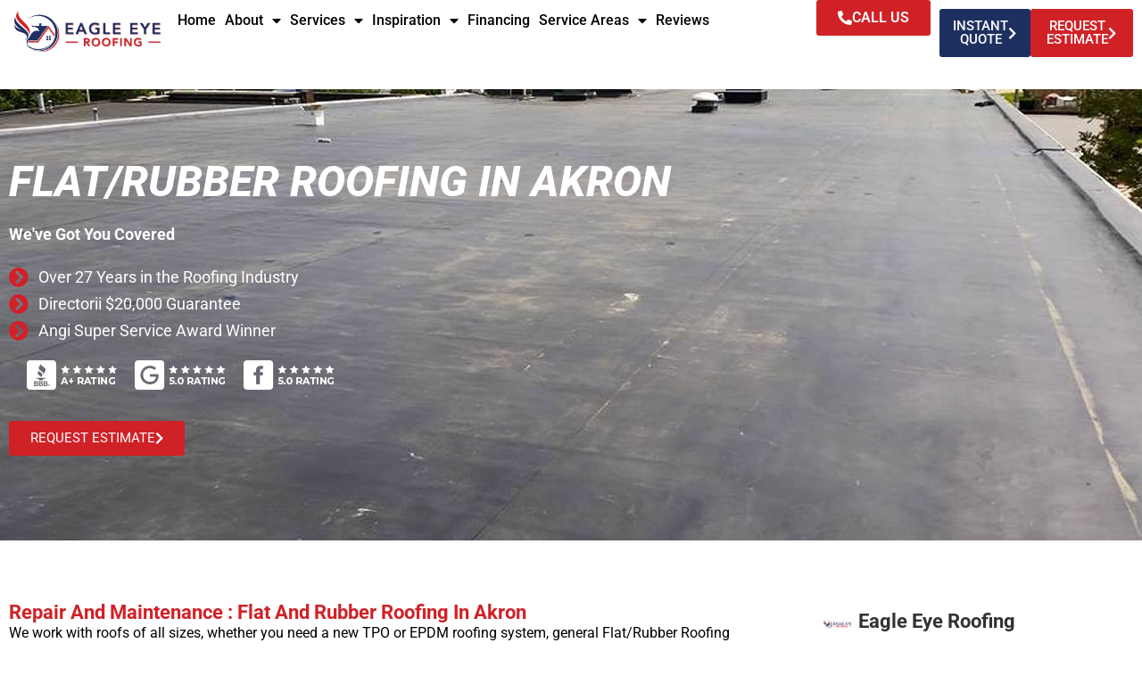

--- FILE ---
content_type: text/html; charset=UTF-8
request_url: https://eagleeyeroofing.us/commercial-roofing/flat-rubber-roofs/
body_size: 67808
content:
<!doctype html>
<html lang="en-US" prefix="og: https://ogp.me/ns#">
<head>
	<meta charset="UTF-8">
	<meta name="viewport" content="width=device-width, initial-scale=1">
	<link rel="profile" href="https://gmpg.org/xfn/11">
	<!-- Google tag (gtag.js) consent mode dataLayer added by Site Kit -->
<script id="google_gtagjs-js-consent-mode-data-layer">
window.dataLayer = window.dataLayer || [];function gtag(){dataLayer.push(arguments);}
gtag('consent', 'default', {"ad_personalization":"denied","ad_storage":"denied","ad_user_data":"denied","analytics_storage":"denied","functionality_storage":"denied","security_storage":"denied","personalization_storage":"denied","region":["AT","BE","BG","CH","CY","CZ","DE","DK","EE","ES","FI","FR","GB","GR","HR","HU","IE","IS","IT","LI","LT","LU","LV","MT","NL","NO","PL","PT","RO","SE","SI","SK"],"wait_for_update":500});
window._googlesitekitConsentCategoryMap = {"statistics":["analytics_storage"],"marketing":["ad_storage","ad_user_data","ad_personalization"],"functional":["functionality_storage","security_storage"],"preferences":["personalization_storage"]};
window._googlesitekitConsents = {"ad_personalization":"denied","ad_storage":"denied","ad_user_data":"denied","analytics_storage":"denied","functionality_storage":"denied","security_storage":"denied","personalization_storage":"denied","region":["AT","BE","BG","CH","CY","CZ","DE","DK","EE","ES","FI","FR","GB","GR","HR","HU","IE","IS","IT","LI","LT","LU","LV","MT","NL","NO","PL","PT","RO","SE","SI","SK"],"wait_for_update":500};
</script>
<!-- End Google tag (gtag.js) consent mode dataLayer added by Site Kit -->

<!-- Search Engine Optimization by Rank Math - https://rankmath.com/ -->
<title>Flat Rubber Roofing Installation Akron – Eagle Eye Roofing</title>
<meta name="description" content="Eagle Eye Roofing provides flat rubber roofing installation in Akron for homes and commercial buildings. Schedule an inspection or request a quote today."/>
<meta name="robots" content="follow, index, max-snippet:-1, max-video-preview:-1, max-image-preview:large"/>
<link rel="canonical" href="https://eagleeyeroofing.us/commercial-roofing/flat-rubber-roofs/" />
<meta property="og:locale" content="en_US" />
<meta property="og:type" content="article" />
<meta property="og:title" content="Flat Rubber Roofing Installation Akron – Eagle Eye Roofing" />
<meta property="og:description" content="Eagle Eye Roofing provides flat rubber roofing installation in Akron for homes and commercial buildings. Schedule an inspection or request a quote today." />
<meta property="og:url" content="https://eagleeyeroofing.us/commercial-roofing/flat-rubber-roofs/" />
<meta property="og:site_name" content="Eagle Eye Roofing" />
<meta property="og:updated_time" content="2025-12-22T04:56:16+00:00" />
<meta property="og:image" content="https://eagleeyeroofing.us/wp-content/uploads/2023/02/pexels-pixabay-534228-1024x678.jpg" />
<meta property="og:image:secure_url" content="https://eagleeyeroofing.us/wp-content/uploads/2023/02/pexels-pixabay-534228-1024x678.jpg" />
<meta property="og:image:width" content="800" />
<meta property="og:image:height" content="530" />
<meta property="og:image:alt" content="Flat Rubber Roofing" />
<meta property="og:image:type" content="image/jpeg" />
<meta property="article:published_time" content="2023-07-04T09:43:06+00:00" />
<meta property="article:modified_time" content="2025-12-22T04:56:16+00:00" />
<meta name="twitter:card" content="summary_large_image" />
<meta name="twitter:title" content="Flat Rubber Roofing Installation Akron – Eagle Eye Roofing" />
<meta name="twitter:description" content="Eagle Eye Roofing provides flat rubber roofing installation in Akron for homes and commercial buildings. Schedule an inspection or request a quote today." />
<meta name="twitter:image" content="https://eagleeyeroofing.us/wp-content/uploads/2023/02/pexels-pixabay-534228-1024x678.jpg" />
<meta name="twitter:label1" content="Time to read" />
<meta name="twitter:data1" content="1 minute" />
<script type="application/ld+json" class="rank-math-schema">{"@context":"https://schema.org","@graph":[{"@type":["RoofingContractor","Organization"],"@id":"https://eagleeyeroofing.us/#organization","name":"Eagle Eye Roofing","url":"https://eagleeyeroofing.us","logo":{"@type":"ImageObject","@id":"https://eagleeyeroofing.us/#logo","url":"https://eagleeyeroofing.us/wp-content/uploads/2023/02/eagle-eye-roofing-logo-colored.png","contentUrl":"https://eagleeyeroofing.us/wp-content/uploads/2023/02/eagle-eye-roofing-logo-colored.png","caption":"Eagle Eye Roofing","inLanguage":"en-US","width":"1200","height":"360"},"openingHours":["Monday,Tuesday,Wednesday,Thursday,Friday,Saturday,Sunday 09:00-17:00"],"image":{"@id":"https://eagleeyeroofing.us/#logo"}},{"@type":"WebSite","@id":"https://eagleeyeroofing.us/#website","url":"https://eagleeyeroofing.us","name":"Eagle Eye Roofing","publisher":{"@id":"https://eagleeyeroofing.us/#organization"},"inLanguage":"en-US"},{"@type":"ImageObject","@id":"https://eagleeyeroofing.us/wp-content/uploads/2023/02/pexels-pixabay-534228-scaled.jpg","url":"https://eagleeyeroofing.us/wp-content/uploads/2023/02/pexels-pixabay-534228-scaled.jpg","width":"2560","height":"1696","inLanguage":"en-US"},{"@type":"WebPage","@id":"https://eagleeyeroofing.us/commercial-roofing/flat-rubber-roofs/#webpage","url":"https://eagleeyeroofing.us/commercial-roofing/flat-rubber-roofs/","name":"Flat Rubber Roofing Installation Akron \u2013 Eagle Eye Roofing","datePublished":"2023-07-04T09:43:06+00:00","dateModified":"2025-12-22T04:56:16+00:00","isPartOf":{"@id":"https://eagleeyeroofing.us/#website"},"primaryImageOfPage":{"@id":"https://eagleeyeroofing.us/wp-content/uploads/2023/02/pexels-pixabay-534228-scaled.jpg"},"inLanguage":"en-US"},{"@type":"Person","@id":"https://eagleeyeroofing.us/author/eagle-eye-roofing/","name":"Eagle Eye Roofing","url":"https://eagleeyeroofing.us/author/eagle-eye-roofing/","image":{"@type":"ImageObject","@id":"https://secure.gravatar.com/avatar/0de368f126d1b3e6ab1825fec71ee8fa72eee79fa9da877f5ad151efffe9d511?s=96&amp;d=mm&amp;r=g","url":"https://secure.gravatar.com/avatar/0de368f126d1b3e6ab1825fec71ee8fa72eee79fa9da877f5ad151efffe9d511?s=96&amp;d=mm&amp;r=g","caption":"Eagle Eye Roofing","inLanguage":"en-US"},"worksFor":{"@id":"https://eagleeyeroofing.us/#organization"}},{"@type":"Article","headline":"Flat Rubber Roofing Installation Akron \u2013 Eagle Eye Roofing","keywords":"Flat Rubber Roofing","datePublished":"2023-07-04T09:43:06+00:00","dateModified":"2025-12-22T04:56:16+00:00","author":{"@id":"https://eagleeyeroofing.us/author/eagle-eye-roofing/","name":"Eagle Eye Roofing"},"publisher":{"@id":"https://eagleeyeroofing.us/#organization"},"description":"Eagle Eye Roofing provides flat rubber roofing installation in Akron for homes and commercial buildings. Schedule an inspection or request a quote today.","name":"Flat Rubber Roofing Installation Akron \u2013 Eagle Eye Roofing","@id":"https://eagleeyeroofing.us/commercial-roofing/flat-rubber-roofs/#richSnippet","isPartOf":{"@id":"https://eagleeyeroofing.us/commercial-roofing/flat-rubber-roofs/#webpage"},"image":{"@id":"https://eagleeyeroofing.us/wp-content/uploads/2023/02/pexels-pixabay-534228-scaled.jpg"},"inLanguage":"en-US","mainEntityOfPage":{"@id":"https://eagleeyeroofing.us/commercial-roofing/flat-rubber-roofs/#webpage"}}]}</script>
<!-- /Rank Math WordPress SEO plugin -->

<link rel='dns-prefetch' href='//maps.google.com' />
<link rel='dns-prefetch' href='//cdnjs.cloudflare.com' />
<link rel='dns-prefetch' href='//www.googletagmanager.com' />
<link rel='dns-prefetch' href='//code.jquery.com' />
<link rel="alternate" type="application/rss+xml" title="Eagle Eye Roofing &raquo; Feed" href="https://eagleeyeroofing.us/feed/" />
<link rel="alternate" type="application/rss+xml" title="Eagle Eye Roofing &raquo; Comments Feed" href="https://eagleeyeroofing.us/comments/feed/" />
<link rel="alternate" title="oEmbed (JSON)" type="application/json+oembed" href="https://eagleeyeroofing.us/wp-json/oembed/1.0/embed?url=https%3A%2F%2Feagleeyeroofing.us%2Fcommercial-roofing%2Fflat-rubber-roofs%2F" />
<link rel="alternate" title="oEmbed (XML)" type="text/xml+oembed" href="https://eagleeyeroofing.us/wp-json/oembed/1.0/embed?url=https%3A%2F%2Feagleeyeroofing.us%2Fcommercial-roofing%2Fflat-rubber-roofs%2F&#038;format=xml" />
<style id='wp-img-auto-sizes-contain-inline-css'>
img:is([sizes=auto i],[sizes^="auto," i]){contain-intrinsic-size:3000px 1500px}
/*# sourceURL=wp-img-auto-sizes-contain-inline-css */
</style>
<link rel='stylesheet' id='uacf7-spam-protection-css-css' href='https://eagleeyeroofing.us/wp-content/plugins/ultimate-addons-for-contact-form-7/addons/spam-protection/assets/css/spam-protection-style.css?ver=6.1.4' media='all' />
<style id='wp-emoji-styles-inline-css'>

	img.wp-smiley, img.emoji {
		display: inline !important;
		border: none !important;
		box-shadow: none !important;
		height: 1em !important;
		width: 1em !important;
		margin: 0 0.07em !important;
		vertical-align: -0.1em !important;
		background: none !important;
		padding: 0 !important;
	}
/*# sourceURL=wp-emoji-styles-inline-css */
</style>
<style id='global-styles-inline-css'>
:root{--wp--preset--aspect-ratio--square: 1;--wp--preset--aspect-ratio--4-3: 4/3;--wp--preset--aspect-ratio--3-4: 3/4;--wp--preset--aspect-ratio--3-2: 3/2;--wp--preset--aspect-ratio--2-3: 2/3;--wp--preset--aspect-ratio--16-9: 16/9;--wp--preset--aspect-ratio--9-16: 9/16;--wp--preset--color--black: #000000;--wp--preset--color--cyan-bluish-gray: #abb8c3;--wp--preset--color--white: #ffffff;--wp--preset--color--pale-pink: #f78da7;--wp--preset--color--vivid-red: #cf2e2e;--wp--preset--color--luminous-vivid-orange: #ff6900;--wp--preset--color--luminous-vivid-amber: #fcb900;--wp--preset--color--light-green-cyan: #7bdcb5;--wp--preset--color--vivid-green-cyan: #00d084;--wp--preset--color--pale-cyan-blue: #8ed1fc;--wp--preset--color--vivid-cyan-blue: #0693e3;--wp--preset--color--vivid-purple: #9b51e0;--wp--preset--gradient--vivid-cyan-blue-to-vivid-purple: linear-gradient(135deg,rgb(6,147,227) 0%,rgb(155,81,224) 100%);--wp--preset--gradient--light-green-cyan-to-vivid-green-cyan: linear-gradient(135deg,rgb(122,220,180) 0%,rgb(0,208,130) 100%);--wp--preset--gradient--luminous-vivid-amber-to-luminous-vivid-orange: linear-gradient(135deg,rgb(252,185,0) 0%,rgb(255,105,0) 100%);--wp--preset--gradient--luminous-vivid-orange-to-vivid-red: linear-gradient(135deg,rgb(255,105,0) 0%,rgb(207,46,46) 100%);--wp--preset--gradient--very-light-gray-to-cyan-bluish-gray: linear-gradient(135deg,rgb(238,238,238) 0%,rgb(169,184,195) 100%);--wp--preset--gradient--cool-to-warm-spectrum: linear-gradient(135deg,rgb(74,234,220) 0%,rgb(151,120,209) 20%,rgb(207,42,186) 40%,rgb(238,44,130) 60%,rgb(251,105,98) 80%,rgb(254,248,76) 100%);--wp--preset--gradient--blush-light-purple: linear-gradient(135deg,rgb(255,206,236) 0%,rgb(152,150,240) 100%);--wp--preset--gradient--blush-bordeaux: linear-gradient(135deg,rgb(254,205,165) 0%,rgb(254,45,45) 50%,rgb(107,0,62) 100%);--wp--preset--gradient--luminous-dusk: linear-gradient(135deg,rgb(255,203,112) 0%,rgb(199,81,192) 50%,rgb(65,88,208) 100%);--wp--preset--gradient--pale-ocean: linear-gradient(135deg,rgb(255,245,203) 0%,rgb(182,227,212) 50%,rgb(51,167,181) 100%);--wp--preset--gradient--electric-grass: linear-gradient(135deg,rgb(202,248,128) 0%,rgb(113,206,126) 100%);--wp--preset--gradient--midnight: linear-gradient(135deg,rgb(2,3,129) 0%,rgb(40,116,252) 100%);--wp--preset--font-size--small: 13px;--wp--preset--font-size--medium: 20px;--wp--preset--font-size--large: 36px;--wp--preset--font-size--x-large: 42px;--wp--preset--spacing--20: 0.44rem;--wp--preset--spacing--30: 0.67rem;--wp--preset--spacing--40: 1rem;--wp--preset--spacing--50: 1.5rem;--wp--preset--spacing--60: 2.25rem;--wp--preset--spacing--70: 3.38rem;--wp--preset--spacing--80: 5.06rem;--wp--preset--shadow--natural: 6px 6px 9px rgba(0, 0, 0, 0.2);--wp--preset--shadow--deep: 12px 12px 50px rgba(0, 0, 0, 0.4);--wp--preset--shadow--sharp: 6px 6px 0px rgba(0, 0, 0, 0.2);--wp--preset--shadow--outlined: 6px 6px 0px -3px rgb(255, 255, 255), 6px 6px rgb(0, 0, 0);--wp--preset--shadow--crisp: 6px 6px 0px rgb(0, 0, 0);}:root { --wp--style--global--content-size: 800px;--wp--style--global--wide-size: 1200px; }:where(body) { margin: 0; }.wp-site-blocks > .alignleft { float: left; margin-right: 2em; }.wp-site-blocks > .alignright { float: right; margin-left: 2em; }.wp-site-blocks > .aligncenter { justify-content: center; margin-left: auto; margin-right: auto; }:where(.wp-site-blocks) > * { margin-block-start: 24px; margin-block-end: 0; }:where(.wp-site-blocks) > :first-child { margin-block-start: 0; }:where(.wp-site-blocks) > :last-child { margin-block-end: 0; }:root { --wp--style--block-gap: 24px; }:root :where(.is-layout-flow) > :first-child{margin-block-start: 0;}:root :where(.is-layout-flow) > :last-child{margin-block-end: 0;}:root :where(.is-layout-flow) > *{margin-block-start: 24px;margin-block-end: 0;}:root :where(.is-layout-constrained) > :first-child{margin-block-start: 0;}:root :where(.is-layout-constrained) > :last-child{margin-block-end: 0;}:root :where(.is-layout-constrained) > *{margin-block-start: 24px;margin-block-end: 0;}:root :where(.is-layout-flex){gap: 24px;}:root :where(.is-layout-grid){gap: 24px;}.is-layout-flow > .alignleft{float: left;margin-inline-start: 0;margin-inline-end: 2em;}.is-layout-flow > .alignright{float: right;margin-inline-start: 2em;margin-inline-end: 0;}.is-layout-flow > .aligncenter{margin-left: auto !important;margin-right: auto !important;}.is-layout-constrained > .alignleft{float: left;margin-inline-start: 0;margin-inline-end: 2em;}.is-layout-constrained > .alignright{float: right;margin-inline-start: 2em;margin-inline-end: 0;}.is-layout-constrained > .aligncenter{margin-left: auto !important;margin-right: auto !important;}.is-layout-constrained > :where(:not(.alignleft):not(.alignright):not(.alignfull)){max-width: var(--wp--style--global--content-size);margin-left: auto !important;margin-right: auto !important;}.is-layout-constrained > .alignwide{max-width: var(--wp--style--global--wide-size);}body .is-layout-flex{display: flex;}.is-layout-flex{flex-wrap: wrap;align-items: center;}.is-layout-flex > :is(*, div){margin: 0;}body .is-layout-grid{display: grid;}.is-layout-grid > :is(*, div){margin: 0;}body{padding-top: 0px;padding-right: 0px;padding-bottom: 0px;padding-left: 0px;}a:where(:not(.wp-element-button)){text-decoration: underline;}:root :where(.wp-element-button, .wp-block-button__link){background-color: #32373c;border-width: 0;color: #fff;font-family: inherit;font-size: inherit;font-style: inherit;font-weight: inherit;letter-spacing: inherit;line-height: inherit;padding-top: calc(0.667em + 2px);padding-right: calc(1.333em + 2px);padding-bottom: calc(0.667em + 2px);padding-left: calc(1.333em + 2px);text-decoration: none;text-transform: inherit;}.has-black-color{color: var(--wp--preset--color--black) !important;}.has-cyan-bluish-gray-color{color: var(--wp--preset--color--cyan-bluish-gray) !important;}.has-white-color{color: var(--wp--preset--color--white) !important;}.has-pale-pink-color{color: var(--wp--preset--color--pale-pink) !important;}.has-vivid-red-color{color: var(--wp--preset--color--vivid-red) !important;}.has-luminous-vivid-orange-color{color: var(--wp--preset--color--luminous-vivid-orange) !important;}.has-luminous-vivid-amber-color{color: var(--wp--preset--color--luminous-vivid-amber) !important;}.has-light-green-cyan-color{color: var(--wp--preset--color--light-green-cyan) !important;}.has-vivid-green-cyan-color{color: var(--wp--preset--color--vivid-green-cyan) !important;}.has-pale-cyan-blue-color{color: var(--wp--preset--color--pale-cyan-blue) !important;}.has-vivid-cyan-blue-color{color: var(--wp--preset--color--vivid-cyan-blue) !important;}.has-vivid-purple-color{color: var(--wp--preset--color--vivid-purple) !important;}.has-black-background-color{background-color: var(--wp--preset--color--black) !important;}.has-cyan-bluish-gray-background-color{background-color: var(--wp--preset--color--cyan-bluish-gray) !important;}.has-white-background-color{background-color: var(--wp--preset--color--white) !important;}.has-pale-pink-background-color{background-color: var(--wp--preset--color--pale-pink) !important;}.has-vivid-red-background-color{background-color: var(--wp--preset--color--vivid-red) !important;}.has-luminous-vivid-orange-background-color{background-color: var(--wp--preset--color--luminous-vivid-orange) !important;}.has-luminous-vivid-amber-background-color{background-color: var(--wp--preset--color--luminous-vivid-amber) !important;}.has-light-green-cyan-background-color{background-color: var(--wp--preset--color--light-green-cyan) !important;}.has-vivid-green-cyan-background-color{background-color: var(--wp--preset--color--vivid-green-cyan) !important;}.has-pale-cyan-blue-background-color{background-color: var(--wp--preset--color--pale-cyan-blue) !important;}.has-vivid-cyan-blue-background-color{background-color: var(--wp--preset--color--vivid-cyan-blue) !important;}.has-vivid-purple-background-color{background-color: var(--wp--preset--color--vivid-purple) !important;}.has-black-border-color{border-color: var(--wp--preset--color--black) !important;}.has-cyan-bluish-gray-border-color{border-color: var(--wp--preset--color--cyan-bluish-gray) !important;}.has-white-border-color{border-color: var(--wp--preset--color--white) !important;}.has-pale-pink-border-color{border-color: var(--wp--preset--color--pale-pink) !important;}.has-vivid-red-border-color{border-color: var(--wp--preset--color--vivid-red) !important;}.has-luminous-vivid-orange-border-color{border-color: var(--wp--preset--color--luminous-vivid-orange) !important;}.has-luminous-vivid-amber-border-color{border-color: var(--wp--preset--color--luminous-vivid-amber) !important;}.has-light-green-cyan-border-color{border-color: var(--wp--preset--color--light-green-cyan) !important;}.has-vivid-green-cyan-border-color{border-color: var(--wp--preset--color--vivid-green-cyan) !important;}.has-pale-cyan-blue-border-color{border-color: var(--wp--preset--color--pale-cyan-blue) !important;}.has-vivid-cyan-blue-border-color{border-color: var(--wp--preset--color--vivid-cyan-blue) !important;}.has-vivid-purple-border-color{border-color: var(--wp--preset--color--vivid-purple) !important;}.has-vivid-cyan-blue-to-vivid-purple-gradient-background{background: var(--wp--preset--gradient--vivid-cyan-blue-to-vivid-purple) !important;}.has-light-green-cyan-to-vivid-green-cyan-gradient-background{background: var(--wp--preset--gradient--light-green-cyan-to-vivid-green-cyan) !important;}.has-luminous-vivid-amber-to-luminous-vivid-orange-gradient-background{background: var(--wp--preset--gradient--luminous-vivid-amber-to-luminous-vivid-orange) !important;}.has-luminous-vivid-orange-to-vivid-red-gradient-background{background: var(--wp--preset--gradient--luminous-vivid-orange-to-vivid-red) !important;}.has-very-light-gray-to-cyan-bluish-gray-gradient-background{background: var(--wp--preset--gradient--very-light-gray-to-cyan-bluish-gray) !important;}.has-cool-to-warm-spectrum-gradient-background{background: var(--wp--preset--gradient--cool-to-warm-spectrum) !important;}.has-blush-light-purple-gradient-background{background: var(--wp--preset--gradient--blush-light-purple) !important;}.has-blush-bordeaux-gradient-background{background: var(--wp--preset--gradient--blush-bordeaux) !important;}.has-luminous-dusk-gradient-background{background: var(--wp--preset--gradient--luminous-dusk) !important;}.has-pale-ocean-gradient-background{background: var(--wp--preset--gradient--pale-ocean) !important;}.has-electric-grass-gradient-background{background: var(--wp--preset--gradient--electric-grass) !important;}.has-midnight-gradient-background{background: var(--wp--preset--gradient--midnight) !important;}.has-small-font-size{font-size: var(--wp--preset--font-size--small) !important;}.has-medium-font-size{font-size: var(--wp--preset--font-size--medium) !important;}.has-large-font-size{font-size: var(--wp--preset--font-size--large) !important;}.has-x-large-font-size{font-size: var(--wp--preset--font-size--x-large) !important;}
:root :where(.wp-block-pullquote){font-size: 1.5em;line-height: 1.6;}
/*# sourceURL=global-styles-inline-css */
</style>
<link rel='stylesheet' id='contact-form-7-css' href='https://eagleeyeroofing.us/wp-content/plugins/contact-form-7/includes/css/styles.css?ver=6.1.4' media='all' />
<link rel='stylesheet' id='nbcpf-intlTelInput-style-css' href='https://eagleeyeroofing.us/wp-content/plugins/country-phone-field-contact-form-7/assets/css/intlTelInput.min.css?ver=6.9' media='all' />
<link rel='stylesheet' id='nbcpf-countryFlag-style-css' href='https://eagleeyeroofing.us/wp-content/plugins/country-phone-field-contact-form-7/assets/css/countrySelect.min.css?ver=6.9' media='all' />
<link rel='stylesheet' id='google_business_reviews_rating_wp_css-css' href='https://eagleeyeroofing.us/wp-content/plugins/g-business-reviews-rating/wp/css/css.css?ver=6.9' media='all' />
<link rel='stylesheet' id='wpgmp-frontend-css' href='https://eagleeyeroofing.us/wp-content/plugins/wp-google-map-gold/assets/css/frontend.min.css?ver=5.6.6' media='all' />
<style id='nfd-wonder-blocks-utilities-inline-css'>
.nfd-relative{position:relative!important}.-nfd-bottom-1{bottom:-.25rem!important}.-nfd-top-0\.5{top:-.125rem!important}.-nfd-top-1{top:-.25rem!important}.nfd-top-10{top:2.5rem!important}.nfd-col-start-1{grid-column-start:1!important}.nfd-col-start-2{grid-column-start:2!important}.nfd-col-start-3{grid-column-start:3!important}.nfd-col-start-4{grid-column-start:4!important}.nfd-col-start-5{grid-column-start:5!important}.nfd-col-start-6{grid-column-start:6!important}.nfd-col-start-7{grid-column-start:7!important}.nfd-col-end-10{grid-column-end:10!important}.nfd-col-end-11{grid-column-end:11!important}.nfd-col-end-12{grid-column-end:12!important}.nfd-col-end-13{grid-column-end:13!important}.nfd-col-end-7{grid-column-end:7!important}.nfd-col-end-8{grid-column-end:8!important}.nfd-col-end-9{grid-column-end:9!important}.nfd-row-start-1{grid-row-start:1!important}.-nfd-mx-2:not([style*=margin]){margin-left:-.5rem!important;margin-right:-.5rem!important}.nfd-my-0:not([style*=margin]){margin-bottom:0!important;margin-top:0!important}.nfd-mb-8:not([style*=margin]){margin-bottom:2rem!important}.nfd-mt-2:not([style*=margin]){margin-top:.5rem!important}.nfd-mt-8:not([style*=margin]){margin-top:2rem!important}.nfd-mt-\[-100px\]:not([style*=margin]){margin-top:-100px!important}.nfd-grid{display:grid!important}.nfd-h-full{height:100%!important}.nfd-w-full{width:100%!important}.nfd-shrink-0{flex-shrink:0!important}.nfd-grow{flex-grow:1!important}.nfd-grid-cols-11{grid-template-columns:repeat(11,minmax(0,1fr))!important}.nfd-grid-cols-12{grid-template-columns:repeat(12,minmax(0,1fr))!important}.nfd-grid-cols-2{grid-template-columns:repeat(2,minmax(0,1fr))!important}.nfd-grid-rows-1{grid-template-rows:repeat(1,minmax(0,1fr))!important}.nfd-items-center{align-items:center!important}.nfd-gap-y-10{row-gap:2.5rem!important}.nfd-overflow-hidden{overflow:hidden!important}.nfd-border-b{border-bottom-width:1px!important}.nfd-border-dashed{border-style:dashed!important}.nfd-p-0:not([style*=padding]){padding:0!important}.nfd-p-10:not([style*=padding]){padding:2.5rem!important}.nfd-p-2:not([style*=padding]){padding:.5rem!important}.nfd-p-4:not([style*=padding]){padding:1rem!important}.nfd-p-8:not([style*=padding]){padding:2rem!important}.nfd-px-0:not([style*=padding]){padding-left:0!important;padding-right:0!important}.nfd-px-4:not([style*=padding]){padding-left:1rem!important;padding-right:1rem!important}.nfd-px-8:not([style*=padding]){padding-left:2rem!important;padding-right:2rem!important}.nfd-py-0:not([style*=padding]){padding-bottom:0!important;padding-top:0!important}.nfd-py-4:not([style*=padding]){padding-bottom:1rem!important;padding-top:1rem!important}.nfd-py-5:not([style*=padding]){padding-bottom:1.25rem!important;padding-top:1.25rem!important}.nfd-pt-0:not([style*=padding]){padding-top:0!important}.nfd-text-left{text-align:left!important}.nfd-wc-products{self-align:flex-start!important;flex-grow:0!important}.nfd-wc-products>ul{row-gap:calc(var(--wndb--gap--2xl)*var(--wndb--gap--scale-factor))!important}.nfd-wc-products .wc-block-grid__product-image{overflow:hidden!important}.nfd-wc-products .wc-block-grid__product-image img{transition:transform .6s ease-in-out!important}.nfd-wc-products .wc-block-grid__product-image img:hover{transform:scale(1.1)!important}.nfd-wc-products .wc-block-components-product-sale-badge{backdrop-filter:blur(4px)!important;background:hsla(0,0%,100%,.5)!important;border:1px solid hsla(0,0%,100%,.2)!important;border-radius:999px!important;font-size:.8125rem!important;font-weight:700!important;margin:6px!important;padding:4px 12px!important}.nfd-wc-products .wc-block-components-product-sale-badge>span{background:transparent!important}.nfd-wc-products .wc-block-components-product-price{color:inherit!important}.nfd-wc-search .wp-block-search__inside-wrapper{background-color:var(--wndb--color--borders)!important;border:2px solid var(--wndb--color--subtle)!important;border-radius:999px!important;max-width:100%!important;padding:0!important;width:25rem!important}.nfd-wc-search .wp-block-search__inside-wrapper input[type=search]{background:none!important;border:none!important;border-bottom-left-radius:999px!important;border-top-left-radius:999px!important;color:var(--wndb--color--text--contrast)!important;font-size:1.25rem!important;font-weight:500!important;min-height:3.75rem!important;padding-inline:24px!important}.nfd-wc-search .wp-block-search__inside-wrapper:has(button:focus),.nfd-wc-search .wp-block-search__inside-wrapper:has(input[type=search]:focus){outline:2px solid var(--wndb--color--text--contrast)!important;outline-offset:2px!important}.nfd-wc-search .wp-block-search__button{aspect-ratio:1/1!important;background:var(--wndb-gray-800)!important;border-radius:999px!important;height:100%!important;margin-left:0!important;margin-right:2px!important;margin-top:2px!important}.nfd-wc-search .wp-block-search__button:focus,.nfd-wc-search .wp-block-search__button:hover{background:var(--wndb-gray-900)!important;filter:none!important;outline:2px solid var(--wndb-gray-900)!important;outline-offset:2px!important}.nfd-wc-search .wp-block-search__inside-wrapper input[type=search]::-moz-placeholder{color:var(--wndb--color--text--faded)!important}.nfd-wc-search .wp-block-search__inside-wrapper input[type=search]::placeholder{color:var(--wndb--color--text--faded)!important}.nfd-commerce-icons{align-items:center!important;display:flex!important;flex-direction:row!important;gap:8px!important}.nfd-commerce-icons .wc-block-cart-link__text{display:none!important}.nfd-commerce-icons .wp-block-search__button svg,.nfd-commerce-icons svg.wc-block-customer-account__account-icon,.nfd-commerce-icons svg.wc-block-mini-cart__icon{height:28px!important;width:28px!important}.nfd-commerce-icons .wp-block-search__button-only .wp-block-search__button.has-icon{align-items:center!important;background:none!important;color:currentcolor!important;display:flex!important;padding:0!important}.nfd-commerce-icons .wp-block-search__button-only .wp-block-search__input{margin-right:.5em!important}.nfd-commerce-icons .wp-block-woocommerce-customer-account a{padding:0!important}:root{--wndb-mask-color:rgba(0,0,0,.15);--wndb-mask-position:50% 50% at 50% 20%;--wndb-mask-opacity:0.35}[class*=nfd-bg-effect]{isolation:isolate!important;position:relative!important}[class*=nfd-wb-header] [class*=nfd-bg-effect]{z-index:1!important}.has-modal-open [class*=nfd-bg-effect]{isolation:unset!important}.nfd-bg-effect-position-center{--wndb-mask-position:50% 50% at 50% 50%}[class*=nfd-bg-effect]:after{content:""!important;inset:0!important;-webkit-mask-image:radial-gradient(ellipse var(--wndb-mask-position),#000 70%,rgba(0,0,0,.3) 100%)!important;mask-image:radial-gradient(ellipse var(--wndb-mask-position),#000 70%,rgba(0,0,0,.3) 100%)!important;opacity:var(--wndb-mask-opacity)!important;pointer-events:none!important;position:absolute!important;z-index:-1!important}.nfd-bg-effect-dots:after{--wndb-mask-opacity:1;background:radial-gradient(var(--wndb-mask-color) 1px,transparent 1px)!important;background-size:20px 20px!important}.nfd-bg-effect-grid:after{background-image:linear-gradient(to right,var(--wndb-mask-color) 1px,transparent 1px),linear-gradient(to bottom,var(--wndb-mask-color) 1px,transparent 1px)!important;background-size:50px 50px!important}.nfd-bg-effect-grid-perspective{perspective:1000px!important}.has-modal-open .nfd-bg-effect-grid-perspective{perspective:unset!important}.nfd-bg-effect-grid-perspective:after{--wndb-mask-opacity:0.6;background-size:100px 100px!important;transform:rotateX(-60deg) translateZ(0)!important;transform-origin:top!important;transform-style:preserve-3d!important}.nfd-bg-effect-grid-2:after,.nfd-bg-effect-grid-perspective:after{background-image:linear-gradient(to right,var(--wndb-mask-color) 1px,transparent 1px),linear-gradient(to bottom,var(--wndb-mask-color) 1px,transparent 1px)!important}.nfd-bg-effect-grid-2:after{background-size:14px 32px!important}.nfd-bg-effect-grid-3{overflow:hidden!important}.nfd-bg-effect-grid-3:after{background-image:linear-gradient(to right,var(--wndb-mask-color) 1px,transparent 1px),linear-gradient(to bottom,var(--wndb-mask-color) 1px,transparent 1px)!important;background-size:32px 80px!important;right:-40%!important;top:-20%!important;transform:scale(1.5) skew(-30deg,30deg)!important}.nfd-bg-effect-lines:after{--wndb-mask-opacity:0.4;background-image:linear-gradient(to right,var(--wndb-mask-color) 1px,transparent 1px)!important;background-size:48px!important}.nfd-bg-effect-lines-2{--wndb-mask-opacity:0.45;overflow:hidden!important;perspective:1000px!important}.has-modal-open .nfd-bg-effect-lines-2{perspective:unset!important}.nfd-bg-effect-lines-2:after{background-image:linear-gradient(to right,var(--wndb-mask-color) 1px,transparent 1px)!important;background-size:30px!important;right:-40%!important;top:-20%!important;transform:rotateX(-45deg) skew(-16deg) translateZ(0)!important;transform-origin:right!important;transform-style:preserve-3d!important}.nfd-mask-opacity-0:after{--wndb-mask-opacity:0.8}:where(:root){--wndb--max-w--prose:min(65ch,1100px)}.nfd-max-w-prose:not(.nfd-max-w-full),:where(.nfd-text-balance:not(.nfd-max-w-full)){max-width:var(--wndb--max-w--prose)!important}.nfd-max-w-prose:not(.nfd-max-w-full).has-text-align-center,:where(.nfd-text-balance:not(.nfd-max-w-full)).has-text-align-center{margin-inline:auto!important}.nfd-max-w-prose:not(.nfd-max-w-full).has-text-align-right,:where(.nfd-text-balance:not(.nfd-max-w-full)).has-text-align-right{margin-inline-start:auto!important}:where(.nfd-text-balance){text-wrap:balance!important}.nfd-text-balance>h1,.nfd-text-balance>h2,.nfd-text-balance>h3,.nfd-text-balance>h4,.nfd-text-balance>p{text-wrap:balance!important}.nfd-text-pretty,.nfd-text-pretty>h1,.nfd-text-pretty>h2,.nfd-text-pretty>h3,.nfd-text-pretty>h4,.nfd-text-pretty>p{text-wrap:pretty!important}.wp-block-image figcaption{font-weight:400!important;margin-inline:auto!important;max-width:64ch!important;padding-block-start:.5em!important;text-wrap:balance!important}.wp-block-quote>.nfd-text-pretty{font-weight:550;margin-block:.25em}:where(:root){--wndb--text-scale-factor:1;--wndb--text--xs:0.75rem;--wndb--text--sm:0.875rem;--wndb--text--base:1rem;--wndb--text--md:1.125rem;--wndb--text--lg:1.5rem;--wndb--text--xl:2.375rem;--wndb--text--huge:clamp(2.75rem,1.4688rem + 2.5vw,3.5rem);--wndb--text-giga:clamp(3.25rem,2.546875rem + 2.25vw,4.375rem)}.nfd-text-xs:not([class*=font-size]):not([style*=font-size]){font-size:calc(var(--wndb--text--xs)*var(--wndb--text-scale-factor))!important}.nfd-text-xs:not([style*=letter-spacing]){letter-spacing:.05em!important}.nfd-text-sm:not([class*=font-size]):not([style*=font-size]){font-size:calc(var(--wndb--text--sm)*var(--wndb--text-scale-factor))!important}.nfd-text-base:not([class*=font-size]):not([style*=font-size]){font-size:calc(var(--wndb--text--base)*var(--wndb--text-scale-factor))!important}.nfd-text-md:not([class*=font-size]):not([style*=font-size]){font-size:calc(var(--wndb--text--md)*var(--wndb--text-scale-factor))!important}.nfd-text-base:not([style*=line-height]),.nfd-text-md:not([style*=line-height]){line-height:1.6!important}.nfd-text-lg:not([class*=font-size]):not([style*=font-size]){font-size:calc(var(--wndb--text--lg)*var(--wndb--text-scale-factor))!important}.nfd-text-lg:not([style*=line-height]){line-height:1.4!important}.nfd-text-lg:not([style*=letter-spacing]){letter-spacing:0!important}.nfd-text-lg:not([style*=font-weight]){font-weight:500!important}.nfd-text-xl:not([class*=font-size]):not([style*=font-size]){font-size:var(--wndb--text--xl)!important}.nfd-text-xl:not([style*=line-height]){line-height:1.25!important}.nfd-text-xl:not([style*=letter-spacing]){letter-spacing:-.01em!important}.nfd-text-xl:not([style*=font-weight]){font-weight:500!important}:where(.nfd-text-huge:not([class*=font-size]):not([style*=font-size])){font-size:calc(var(--wndb--text--huge)*var(--wndb--text-scale-factor))!important;max-width:var(--wndb--max-w--prose)!important;text-wrap:balance!important}:where(.nfd-text-huge:not([class*=font-size]):not([style*=font-size]).nfd-max-w-container){max-width:var(--wndb--container)!important}:where(.nfd-text-giga:not([class*=font-size]):not([style*=font-size])).has-text-align-center,:where(.nfd-text-huge:not([class*=font-size]):not([style*=font-size])).has-text-align-center{margin-inline:auto!important}:where(.nfd-text-giga:not([class*=font-size]):not([style*=font-size])).has-text-align-right,:where(.nfd-text-huge:not([class*=font-size]):not([style*=font-size])).has-text-align-right{margin-inline-start:auto!important}.nfd-text-huge:not([style*=line-height]){line-height:1.1!important}.nfd-text-huge:not([style*=letter-spacing]){letter-spacing:-.025em!important}.nfd-text-huge:not([style*=font-weight]){font-weight:500!important}:where(.nfd-text-giga:not([class*=font-size]):not([style*=font-size])){font-size:calc(var(--wndb--text-giga)*var(--wndb--text-scale-factor))!important;max-width:var(--wndb--max-w--prose)!important;text-wrap:balance!important}:where(.nfd-text-giga:not([class*=font-size]):not([style*=font-size]).nfd-max-w-container){max-width:var(--wndb--container)!important}.nfd-text-giga:not([style*=line-height]){line-height:1.1!important}.nfd-text-giga:not([style*=letter-spacing]){letter-spacing:-.04em!important}.nfd-text-giga:not([style*=font-weight]){font-weight:500!important}:root{--nfd-wb-anim-transition-duration:1400ms;--nfd-wb-anim-transition-delay:50ms;--nfd-wb-anim-transition-easing-function:cubic-bezier(0.4,1,0.65,1);--nfd-wb-anim-transition:all var(--nfd-wb-anim-transition-duration) var(--nfd-wb-anim-transition-easing-function) var(--nfd-wb-anim-transition-delay)}@media (prefers-reduced-motion:reduce){.nfd-wb-animate{transition:none!important}.nfd-wb-twist-in,[class*=nfd-wb-]{clip-path:none!important;opacity:1!important;transform:none!important}}@media (max-width:782px){.nfd-wb-animate{transition:none!important}.nfd-wb-twist-in,[class*=nfd-wb-]{clip-path:none!important;opacity:1!important;transform:none!important}}.nfd-wb-animate[data-replay-animation]{transition:none!important}.block-editor-block-preview__content-iframe [class*=nfd-wb-]{clip-path:none!important;opacity:1!important;transform:none!important}[class*=nfd-wb-fade-in]{--nfd-wb-anim-transition:opacity var(--nfd-wb-anim-transition-duration) var(--nfd-wb-anim-transition-easing-function) var(--nfd-wb-anim-transition-delay),transform var(--nfd-wb-anim-transition-duration) var(--nfd-wb-anim-transition-easing-function) var(--nfd-wb-anim-transition-delay);transition:var(--nfd-wb-anim-transition)}.nfd-wb-fade-in-bottom{--nfd-wb-anim-transition-duration:1200ms;opacity:0;transform:translate3d(0,90px,0);transition:var(--nfd-wb-anim-transition)}.nfd-wb-fade-in-bottom-short{transform:translate3d(0,32px,0) scale3d(.96,.96,.96);transform-origin:center bottom}.nfd-wb-fade-in-bottom-short,.nfd-wb-fade-in-top-short{--nfd-wb-anim-transition-duration:600ms;opacity:0;transition:var(--nfd-wb-anim-transition)}.nfd-wb-fade-in-top-short{transform:translate3d(0,-32px,0) scale3d(.96,.96,.96);transform-origin:center top}.nfd-wb-fade-in-left-short{transform:translate3d(-32px,0,0) scale3d(.96,.96,.96);transform-origin:center left}.nfd-wb-fade-in-left-short,.nfd-wb-fade-in-right-short{--nfd-wb-anim-transition-duration:600ms;opacity:0;transition:var(--nfd-wb-anim-transition)}.nfd-wb-fade-in-right-short{transform:translate3d(32px,0,0) scale3d(.96,.96,.96);transform-origin:right center}.nfd-wb-animated-in:not([data-replay-animation])[class*=nfd-wb-fade-in]{opacity:1;transform:translateZ(0) scaleX(1)}.nfd-wb-zoom-in{--nfd-wb-anim-transition-duration:1200ms;--nfd-wb-anim-transition:opacity var(--nfd-wb-anim-transition-duration) var(--nfd-wb-anim-transition-easing-function) var(--nfd-wb-anim-transition-delay),transform var(--nfd-wb-anim-transition-duration) var(--nfd-wb-anim-transition-easing-function) var(--nfd-wb-anim-transition-delay);transform:scale3d(.4,.4,.4)}.nfd-wb-zoom-in,.nfd-wb-zoom-in-short{opacity:0;transition:var(--nfd-wb-anim-transition)}.nfd-wb-zoom-in-short{--nfd-wb-anim-transition-duration:600ms;--nfd-wb-anim-transition:opacity var(--nfd-wb-anim-transition-duration) var(--nfd-wb-anim-transition-easing-function) var(--nfd-wb-anim-transition-delay),transform var(--nfd-wb-anim-transition-duration) var(--nfd-wb-anim-transition-easing-function) var(--nfd-wb-anim-transition-delay);transform:scale3d(.92,.92,.92)}.nfd-wb-animated-in:not([data-replay-animation])[class*=nfd-wb-zoom-]{opacity:1!important;transform:scaleX(1)!important}div:has(>.nfd-wb-twist-in){perspective:1200px}.nfd-wb-twist-in{--nfd-wb-anim-transition-duration:1000ms;--nfd-wb-anim-transition:opacity var(--nfd-wb-anim-transition-duration) var(--nfd-wb-anim-transition-easing-function) var(--nfd-wb-anim-transition-delay),transform var(--nfd-wb-anim-transition-duration) var(--nfd-wb-anim-transition-easing-function) var(--nfd-wb-anim-transition-delay);opacity:0;transform:translateY(40px) scale(.8) rotateY(30deg) rotate(-12deg) translateZ(0);transition:var(--nfd-wb-anim-transition)}.nfd-wb-animated-in:not([data-replay-animation]).nfd-wb-twist-in{opacity:1!important;transform:translateY(0) scale(1) rotateY(0deg) rotate(0deg) translateZ(0)!important}.nfd-wb-reveal-right{--nfd-wb-anim-transition-duration:1500ms;--nfd-wb-anim-transition-easing-function:cubic-bezier(0.4,0,0,1);--nfd-wb-anim-transition:clip-path var(--nfd-wb-anim-transition-duration) var(--nfd-wb-anim-transition-easing-function) var(--nfd-wb-anim-transition-delay);clip-path:inset(0 100% 0 0);transition:var(--nfd-wb-anim-transition)}.nfd-wb-animated-in>.nfd-wb-reveal-right:not([data-replay-animation]){clip-path:inset(0 0 0 0)!important}.nfd-delay-50{--nfd-wb-anim-transition-delay:50ms}.nfd-delay-150{--nfd-wb-anim-transition-delay:150ms}.nfd-delay-300{--nfd-wb-anim-transition-delay:300ms}.nfd-delay-450{--nfd-wb-anim-transition-delay:450ms}.nfd-delay-600{--nfd-wb-anim-transition-delay:600ms}.nfd-delay-750{--nfd-wb-anim-transition-delay:750ms}.nfd-delay-900{--nfd-wb-anim-transition-delay:900ms}.nfd-delay-1050{--nfd-wb-anim-transition-delay:1050ms}.nfd-delay-1200{--nfd-wb-anim-transition-delay:1200ms}.nfd-delay-1350{--nfd-wb-anim-transition-delay:1350ms}.nfd-delay-1500{--nfd-wb-anim-transition-delay:1500ms}:where(:root){--wndb--container:1200px;--wndb--container--wide:1340px}body .is-layout-constrained:has(.nfd-container.is-layout-constrained)>.nfd-container.is-layout-constrained{max-width:unset!important;width:100%!important}.is-layout-constrained.has-global-padding:has(.nfd-container.is-layout-constrained)>.nfd-container.is-layout-constrained{margin-left:calc(var(--wp--style--root--padding-left)*-1)!important;margin-right:calc(var(--wp--style--root--padding-right)*-1)!important;max-width:unset!important;width:unset!important}.editor-styles-wrapper .nfd-container:is(.is-layout-constrained)>:where(:not(.alignleft):not(.alignright):not(.alignfull):not(.alignwide)),.editor-styles-wrapper .nfd-container>:where(.wp-block-cover-is-layout-constrained:not(.alignleft):not(.alignright):not(.alignfull):not(.alignwide)):not([style*=margin]),.nfd-container:is(.is-layout-constrained)>:where(:not(.alignleft):not(.alignright):not(.alignfull):not(.alignwide)),.nfd-container:is(.nfd-my-0)>div,.nfd-container>:where(.wp-block-cover-is-layout-constrained:not(.alignleft):not(.alignright):not(.alignfull):not(.alignwide)){max-width:var(--wndb--container);width:100%}.editor-styles-wrapper .nfd-container:is(.is-layout-constrained)>.alignwide,.nfd-container:is(.is-layout-constrained).alignwide>:where(:not(.alignleft):not(.alignright):not(.alignfull)):not([style*=margin]),.nfd-container:is(.is-layout-constrained)>.alignwide,.nfd-container:is(.nfd-my-0)>.alignwide{max-width:var(--wndb--container--wide);width:100%}.nfd-container:not(.alignfull){padding-inline:var(--wndb--p)!important}.nfd-container:is(.nfd-my-0)>div:not([style*=margin]){margin-inline:auto!important}[class*=nfd-divider-]{position:relative;z-index:13}[class*=nfd-divider-]~[class*=nfd-divider-]{z-index:12!important}[class*=nfd-divider-]~[class*=nfd-divider-]~[class*=nfd-divider-]{z-index:11!important}[class*=nfd-divider-]:before{background:inherit!important;bottom:calc(var(--wndb--divider-size)*-1)!important;content:""!important;height:var(--wndb--divider-size)!important;left:0!important;pointer-events:none!important;position:absolute!important;width:100%!important;z-index:10!important}.nfd-divider-arrow{--wndb--divider-size:16px}.nfd-divider-arrow:before{bottom:calc(var(--wndb--divider-size)*-1)!important;height:calc(var(--wndb--divider-size)*2)!important;left:50%!important;transform:translateX(-50%) rotate(45deg)!important;width:calc(var(--wndb--divider-size)*2)!important}.nfd-divider-clouds{--wndb--divider-size:150px}.nfd-divider-clouds:after,.nfd-divider-clouds:before{background:inherit!important;background-image:url("data:image/svg+xml;charset=utf-8,%3Csvg xmlns='http://www.w3.org/2000/svg' preserveAspectRatio='xMidYMax slice' viewBox='0 0 283.5 27.8'%3E%3Cpath fill='%23fff' d='M0 0v6.7c1.9-.8 4.7-1.4 8.5-1 9.5 1.1 11.1 6 11.1 6s2.1-.7 4.3-.2c2.1.5 2.8 2.6 2.8 2.6s.2-.5 1.4-.7 1.7.2 1.7.2 0-2.1 1.9-2.8 3.6.7 3.6.7.7-2.9 3.1-4.1 4.7 0 4.7 0 1.2-.5 2.4 0 1.7 1.4 1.7 1.4h1.4c.7 0 1.2.7 1.2.7s.8-1.8 4-2.2c3.5-.4 5.3 2.4 6.2 4.4q.6-.6 1.8-.9c2.8-.7 4 .7 4 .7s1.7-5 11.1-6c9.5-1.1 12.3 3.9 12.3 3.9s1.2-4.8 5.7-5.7 6.8 1.8 6.8 1.8.6-.6 1.5-.9c.9-.2 1.9-.2 1.9-.2s5.2-6.4 12.6-3.3c7.3 3.1 4.7 9 4.7 9s1.9-.9 4 0 2.8 2.4 2.8 2.4 1.9-1.2 4.5-1.2 4.3 1.2 4.3 1.2.2-1 1.4-1.7 2.1-.7 2.1-.7-.5-3.1 2.1-5.5 5.7-1.4 5.7-1.4 1.5-2.3 4.2-1.1 1.7 5.2 1.7 5.2.3-.1 1.3.5c.5.4.8.8.9 1.1.5-1.4 2.4-5.8 8.4-4 7.1 2.1 3.5 8.9 3.5 8.9s.8-.4 2 0 1.1 1.1 1.1 1.1 1.1-1.1 2.3-1.1 2.1.5 2.1.5 1.9-3.6 6.2-1.2 1.9 6.4 1.9 6.4 2.6-2.4 7.4 0c3.4 1.7 3.9 4.9 3.9 4.9s3.3-6.9 10.4-7.9 11.5 2.6 11.5 2.6.8 0 1.2.2.9.9.9.9 4.4-3.1 8.3.2c1.9 1.7 1.5 5 1.5 5s.3-1.1 1.6-1.4 2.3.2 2.3.2-.1-1.2.5-1.9 1.9-.9 1.9-.9-4.7-9.3 4.4-13.4c5.6-2.5 9.2.9 9.2.9s5-6.2 15.9-6.2 16.1 8.1 16.1 8.1.7-.2 1.6-.4V0z'/%3E%3C/svg%3E")!important;background-repeat:repeat-x!important;background-size:cover!important;content:""!important;height:var(--wndb--divider-size)!important;left:0!important;pointer-events:none!important;position:absolute!important;top:0!important;width:100%!important;z-index:10!important}.nfd-divider-clouds:after{bottom:0!important;top:auto!important;transform:rotate(180deg)!important}.nfd-divider-ellipse{--wndb--divider-size:50px}.nfd-divider-ellipse:before{clip-path:ellipse(50% var(--wndb--divider-size) at 50% 0)!important}.nfd-divider-rounded:not([style*=-radius]){--wndb--divider-size:50px}.nfd-divider-rounded:before:not([style*=-radius]){border-bottom-left-radius:var(--wndb--divider-size)!important;border-bottom-right-radius:var(--wndb--divider-size)!important}.nfd-divider-slant,.nfd-divider-slant-invert{--wndb--divider-size:80px}.nfd-divider-slant:before{bottom:calc(var(--wndb--divider-size)*-1 + 1px)!important;clip-path:polygon(0 0,100% 0,0 100%)!important}.nfd-divider-slant-invert:before{bottom:calc(var(--wndb--divider-size)*-1 + 1px)!important;clip-path:polygon(0 0,100% 0,100% 100%)!important}.nfd-divider-triangle{--wndb--divider-size:80px}.nfd-divider-triangle:before{bottom:calc(var(--wndb--divider-size)*-1 + 1px)!important;clip-path:polygon(0 0,100% 0,50% 100%)!important}.nfd-divider-zigzag{--wndb--divider-size:8px}.nfd-divider-zigzag:before{-webkit-mask:conic-gradient(from -45deg at bottom,#0000,#000 1deg 89deg,#0000 90deg) 50% /calc(var(--wndb--divider-size)*2) 100%!important;mask:conic-gradient(from -45deg at bottom,#0000,#000 1deg 89deg,#0000 90deg) 50% /calc(var(--wndb--divider-size)*2) 100%!important}:where(:root){--wndb--divider-size:0px}:where(:root){--nfd-opacity-preview:0.3}@media (min-width:1025px){body:not(.block-editor-page) :not(.is-desktop-preview) .nfd-hide-desktop{display:none!important}}@media (max-width:767px){body:not(.block-editor-page) :not(.is-mobile-preview) .nfd-hide-mobile{display:none!important}.nfd-align-mobile-left{text-align:left!important}.nfd-align-mobile-center{text-align:center!important}.nfd-align-mobile-right{text-align:right!important}.nfd-align-mobile-justify{text-align:justify!important}.wp-block-group-is-layout-flex.is-vertical p[class^=nfd-align-mobile-]{width:100%!important}}@media (min-width:768px) and (max-width:1024px){body:not(.block-editor-page) :not(.is-tablet-preview) .nfd-hide-tablet{display:none!important}.nfd-align-tablet-left{text-align:left!important}.nfd-align-tablet-center{text-align:center!important}.nfd-align-tablet-right{text-align:right!important}.nfd-align-tablet-justify{text-align:justify!important}.wp-block-group-is-layout-flex.is-vertical p[class^=nfd-align-tablet-]{width:100%!important}}.is-root-container.is-desktop-preview .nfd-hide-desktop,.is-root-container.is-mobile-preview .nfd-hide-mobile,.is-root-container.is-tablet-preview .nfd-hide-tablet{opacity:var(--nfd-opacity-preview)!important}@media (max-width:767px){.nfd-swiper-enabled{display:flex!important;flex-wrap:nowrap!important;gap:12px!important;margin-right:calc(var(--wp--style--root--padding-right, 0px)*-1)!important;overflow-x:auto!important;overflow-y:hidden!important;width:calc(100% + var(--wp--style--root--padding-right, 0px))!important;-webkit-overflow-scrolling:touch!important;padding-left:16px!important;padding-right:0!important;scroll-snap-type:x mandatory!important;scrollbar-width:none!important}.nfd-swiper-enabled::-webkit-scrollbar{display:none!important}.nfd-swiper-enabled.wp-block-column>*,.nfd-swiper-enabled.wp-block-columns>.wp-block-column{flex:0 0 calc(75% - 6px)!important;min-width:260px!important;scroll-snap-align:start!important;scroll-snap-stop:always!important}.nfd-swiper-enabled .wp-block-column,.nfd-swiper-enabled .wp-block-cover,.nfd-swiper-enabled .wp-block-image,.nfd-swiper-enabled figure{margin:0!important}.nfd-swiper-enabled [style*="min-width:"],.nfd-swiper-enabled [style*="width:"]{max-width:100%!important}}.nfd-grid-cols-1-2-1{grid-template-columns:1fr 2fr 1fr!important}:where(:root){--wndb--padding-factor:1;--wndb--p:2.375rem;--wndb--p--xs:0.75rem;--wndb--p--sm:1.5rem;--wndb--p--md:2rem;--wndb--p--lg:clamp(3.5rem,7vw,6.25rem);--wndb--p--square:2.5rem;--wndb--p--square-lg:4rem}.nfd-p-card-sm:not([style*=padding]){padding:calc(var(--wndb--p--xs)*var(--wndb--padding-factor)) calc(var(--wndb--p--sm)*var(--wndb--padding-factor))!important}.nfd-p-card-md:not([style*=padding]){padding:calc(var(--wndb--p--sm)*var(--wndb--padding-factor)) calc(var(--wndb--p--md)*var(--wndb--padding-factor))!important}.nfd-p-card-lg:not([style*=padding]){padding:calc(var(--wndb--p--md)*var(--wndb--padding-factor)) calc(var(--wndb--p--md)*var(--wndb--padding-factor))!important}@media screen and (min-width:782px){.nfd-p-card-lg:not([style*=padding]){padding:calc(var(--wndb--p--md)*var(--wndb--padding-factor)) calc(var(--wndb--p--md)*1.5*var(--wndb--padding-factor))!important}}.nfd-p-card-square-lg:not([style*=padding]),.nfd-p-card-square:not([style*=padding]){padding:calc(var(--wndb--p--square)*var(--wndb--padding-factor))!important}@media screen and (min-width:782px){.nfd-p-card-square-lg:not([style*=padding]){padding:calc(var(--wndb--p--square-lg)*var(--wndb--padding-factor))!important}}.nfd-p-xs:not([style*=padding]){padding:calc(var(--wndb--p--xs)*var(--wndb--padding-factor))!important}.nfd-py-xs:not([style*=padding]){padding-block:calc(var(--wndb--p--xs)*var(--wndb--padding-factor))!important}.nfd-pt-xs:not([style*=padding]){padding-block-start:calc(var(--wndb--p--xs)*var(--wndb--padding-factor))!important}.nfd-px-xs:not([style*=padding]){padding-inline:calc(var(--wndb--p--xs)*var(--wndb--padding-factor))!important}.nfd-p-sm:not([style*=padding]){padding:calc(var(--wndb--p--sm)*var(--wndb--padding-factor))!important}.nfd-px-sm:not([style*=padding]){padding-inline:calc(var(--wndb--p--sm)*var(--wndb--padding-factor))!important}.nfd-py-sm:not([style*=padding]){padding-block:calc(var(--wndb--p--sm)*var(--wndb--padding-factor))!important}.nfd-pt-sm:not([style*=padding]){padding-block-start:calc(var(--wndb--p--sm)*var(--wndb--padding-factor))!important}.nfd-pb-sm:not([style*=padding]){padding-block-end:calc(var(--wndb--p--sm)*var(--wndb--padding-factor))!important}.nfd-pl-sm:not([style*=padding]){padding-left:calc(var(--wndb--p--sm)*var(--wndb--padding-factor))!important}.nfd-p-md:not([style*=padding]){padding:calc(var(--wndb--p--md)*var(--wndb--padding-factor))!important}.nfd-px-md:not([style*=padding]){padding-inline:calc(var(--wndb--p--md)*var(--wndb--padding-factor))!important}.nfd-py-md:not([style*=padding]){padding-block:calc(var(--wndb--p--md)*var(--wndb--padding-factor))!important}.nfd-pt-md:not([style*=padding]){padding-block-start:calc(var(--wndb--p--md)*var(--wndb--padding-factor))!important}.nfd-pb-md:not([style*=padding]){padding-block-end:calc(var(--wndb--p--md)*var(--wndb--padding-factor))!important}.nfd-p-lg:not([style*=padding]){padding:calc(var(--wndb--p--lg)*var(--wndb--padding-factor)) calc(var(--wndb--p--md)*var(--wndb--padding-factor))!important}.nfd-py-lg:not([style*=padding]){padding-block:calc(var(--wndb--p--lg)*var(--wndb--padding-factor))!important}.nfd-pt-lg:not([style*=padding]){padding-block-start:calc(var(--wndb--p--lg)*var(--wndb--padding-factor))!important}.nfd-pb-lg:not([style*=padding]){padding-block-end:calc(var(--wndb--p--lg)*var(--wndb--padding-factor))!important}.nfd-pl-offset-md:not([style*=padding]){margin-left:calc(var(--wndb--p--md)*var(--wndb--padding-factor)*-1)!important;padding-left:calc(var(--wndb--p--md)*var(--wndb--padding-factor) - 3px)!important}.editor-styles-wrapper .nfd-overlap-x,.nfd-overlap-x{gap:0}.nfd-overlap-x>:not(:first-child){margin-inline-start:-1.275rem!important}@media (min-width:768px){.-nfd-translate-y-1\/2{margin-bottom:-100px!important;transform:translateY(-50%)!important}.-nfd-translate-y-1\/3{margin-bottom:-100px!important;transform:translateY(-33%)!important}.nfd-overlap-x-lg{transform:translateX(-150px)!important;width:calc(100% + 150px)!important}}.nfd-pseudo-play-icon{align-items:center!important;display:flex!important;justify-content:center!important;position:relative!important}.nfd-pseudo-play-icon>a{inset:0!important;position:absolute!important}:not(.is-root-container) .nfd-pseudo-play-icon>a{text-indent:-9999px!important}.nfd-pseudo-play-icon:before{backdrop-filter:blur(3px)!important;background:hsla(0,0%,100%,.1)!important;border-radius:100%!important;content:""!important;height:3rem!important;left:50%!important;opacity:1!important;pointer-events:none!important;position:absolute!important;top:50%!important;transform:translate(-50%,-50%)!important;transition:all .2s ease!important;width:3rem!important}.nfd-pseudo-play-icon:has(a:hover):before{background:hsla(0,0%,100%,.3)!important;height:4rem!important;width:4rem!important}.nfd-pseudo-play-icon:after{border-style:solid!important;border-bottom:10px solid transparent!important;border-left:16px solid!important;border-right:0!important;border-top:10px solid transparent!important;content:""!important;height:16px!important;height:0!important;left:50%!important;margin-left:2px!important;pointer-events:none!important;position:absolute!important;top:50%!important;transform:translate(-50%,-50%)!important;width:16px!important;width:0!important}.entry-content>.wp-block-group.has-background+.wp-block-group.has-background:not([style*=margin-top]),.entry-content>.wp-block-group.has-background+[class*=nfd-theme-]:not([style*=margin-top]),.entry-content>[class*=nfd-theme-]+.wp-block-group.has-background:not([style*=margin-top]),.entry-content>[class*=nfd-theme-]+[class*=nfd-theme-]:not([style*=margin-top]){margin-block-start:0!important}:where(:root){--wndb--gap--scale-factor:1;--wndb--gap--xs:0.25rem;--wndb--gap--sm:0.5rem;--wndb--gap--md:1rem;--wndb--gap--lg:1.5rem;--wndb--gap--xl:2rem;--wndb--gap--2xl:2.5rem;--wndb--gap--3xl:3.5rem;--wndb--gap--4xl:6rem}.editor-styles-wrapper .nfd-gap-0,.nfd-gap-0{gap:0}.editor-styles-wrapper .nfd-gap-xs,.nfd-gap-xs{gap:calc(var(--wndb--gap--xs)*var(--wndb--gap--scale-factor))}.editor-styles-wrapper .nfd-gap-sm,.nfd-gap-sm{gap:calc(var(--wndb--gap--sm)*var(--wndb--gap--scale-factor))}.editor-styles-wrapper .nfd-gap-md,.nfd-gap-md{gap:calc(var(--wndb--gap--md)*var(--wndb--gap--scale-factor))}.editor-styles-wrapper .nfd-gap-lg,.nfd-gap-lg{gap:calc(var(--wndb--gap--lg)*var(--wndb--gap--scale-factor))}.editor-styles-wrapper .nfd-gap-xl,.nfd-gap-xl{gap:calc(var(--wndb--gap--xl)*var(--wndb--gap--scale-factor))}.editor-styles-wrapper .nfd-gap-2xl,.nfd-gap-2xl{gap:calc(var(--wndb--gap--2xl)*var(--wndb--gap--scale-factor))}.editor-styles-wrapper .nfd-gap-3xl,.nfd-gap-3xl{gap:calc(var(--wndb--gap--3xl)*var(--wndb--gap--scale-factor))}.editor-styles-wrapper .nfd-gap-4xl,.nfd-gap-4xl{gap:calc(var(--wndb--gap--4xl)*var(--wndb--gap--scale-factor))}.editor-styles-wrapper .nfd-gap-x-4xl,.nfd-gap-x-4xl{-moz-column-gap:calc(var(--wndb--gap--4xl)*var(--wndb--gap--scale-factor));column-gap:calc(var(--wndb--gap--4xl)*var(--wndb--gap--scale-factor))}.editor-styles-wrapper .nfd-gap-x-lg,.nfd-gap-x-lg{-moz-column-gap:calc(var(--wndb--gap--lg)*var(--wndb--gap--scale-factor));column-gap:calc(var(--wndb--gap--lg)*var(--wndb--gap--scale-factor))}.editor-styles-wrapper .nfd-gap-y-lg,.nfd-gap-y-lg{row-gap:calc(var(--wndb--gap--lg)*var(--wndb--gap--scale-factor))}.editor-styles-wrapper .nfd-gap-y-xl,.nfd-gap-y-xl{row-gap:calc(var(--wndb--gap--xl)*var(--wndb--gap--scale-factor))}.editor-styles-wrapper .nfd-gap-y-2xl,.nfd-gap-y-2xl{row-gap:calc(var(--wndb--gap--2xl)*var(--wndb--gap--scale-factor))}.editor-styles-wrapper .nfd-gap-y-3xl,.nfd-gap-y-3xl{row-gap:calc(var(--wndb--gap--3xl)*var(--wndb--gap--scale-factor))}.nfd-border-2{border-bottom-width:2px!important}.nfd-border-strong:not([style*=border-color]):not([style*=border-top-color]):not([style*=border-right-color]):not([style*=border-bottom-color]):not([style*=border-left-color]):not(.has-border-color){border-color:var(--wndb-color--borders-strong)!important}.nfd-border-light:not([style*=border-color]):not([style*=border-top-color]):not([style*=border-right-color]):not([style*=border-bottom-color]):not([style*=border-left-color]):not(.has-border-color){border-color:var(--wndb--color--borders-light)!important}:where(:root){--wndb--button--outline-width:0px;--wndb--button-sm--font-size:1rem;--wndb--button-lg-x:2rem;--wndb--button-lg-y:0.75rem;--wndb--button-lg--font-size:1.125rem;--wndb--button-xl-x:3rem;--wndb--button-xl-y:1rem;--wndb--button-xl--font-size:1.125rem}[class*=nfd-btn].is-style-outline{--wndb--button--outline-width:2px}[class*=nfd-btn]>.wp-block-button__link:not([style*=padding]){padding:calc(.625rem - var(--wndb--button--outline-width)) calc(1.125rem - var(--wndb--button--outline-width))!important}.nfd-btn-sm>.wp-block-button__link:not([style*=padding]){padding:calc(.375rem - var(--wndb--button--outline-width)) calc(1rem - var(--wndb--button--outline-width))!important}.nfd-btn-sm:not(.has-custom-font-size)>.wp-block-button__link:not([style*=font-size]){font-size:var(--wndb--button-sm--font-size)!important}.nfd-btn-lg>.wp-block-button__link:not([style*=padding]){padding:calc(var(--wndb--button-lg-y) - var(--wndb--button--outline-width)) var(--wndb--button-lg-x)!important}.nfd-btn-lg:not(.has-custom-font-size)>.wp-block-button__link:not([style*=font-size]){font-size:var(--wndb--button-lg--font-size)!important}.nfd-btn-lg:not([style*=font-weight])>.wp-block-button__link{font-weight:600!important}.nfd-btn-xl>.wp-block-button__link:not([style*=padding]){padding:calc(var(--wndb--button-xl-y) - var(--wndb--button--outline-width)) var(--wndb--button-xl-x)!important}.nfd-btn-xl:not(.has-custom-font-size)>.wp-block-button__link:not([style*=font-size]){font-size:var(--wndb--button-xl--font-size)!important}.nfd-btn-xl:not([style*=font-weight])>.wp-block-button__link{font-weight:600!important}.nfd-btn-wide>.wp-block-button__link:not([style*=padding]){padding:calc(.625rem - var(--wndb--button--outline-width)) calc(2rem - var(--wndb--button--outline-width))!important}[class*=nfd-btn]:is(.is-style-outline)>.wp-block-button__link:not(.has-text-color){color:var(--wndb--color--text--contrast)!important}.nfd-btn:is(.is-style-outline)>.wp-block-button__link:not(.has-text-color):hover{--wndb--color--text--contrast:var(--wndb-gray-900);border-color:var(--wndb-white)!important}[class*=nfd-button]>.wp-block-button__link:not(.has-background):hover{filter:brightness(.8)!important}.nfd-theme-primary [class*=nfd-btn]:not(.is-style-outline):not(.nfd-btn-secondary):not(.nfd-btn-tertiary)>.wp-block-button__link:not(.has-background){background-color:var(--wndb-gray-800)!important}.nfd-theme-primary
	[class*=nfd-btn]:not(.is-style-outline):not(.nfd-btn-secondary):not(.nfd-btn-tertiary)>.wp-block-button__link:not(.has-background):hover{background-color:var(--wndb-gray-900)!important}.nfd-theme-primary
	[class*=nfd-btn]:is(.is-style-outline):not(.nfd-btn-secondary):not(.nfd-btn-tertiary)>.wp-block-button__link:not(.has-background):not(.has-text-color):hover{background-color:var(--wndb-white)!important;border-color:var(--wndb-white)!important;color:var(--wndb-gray-900)!important}.nfd-btn-secondary:is(.is-style-outline)>.wp-block-button__link:not(.has-text-color):hover{--wndb--color--text--contrast:var(--wndb-gray-900);border-color:var(--wndb-white)!important}.nfd-btn-secondary:not(.is-style-outline)>.wp-block-button__link:not(.has-text-color){color:var(--wndb-white)!important}.nfd-btn-secondary:not(.is-style-outline)>.wp-block-button__link:not(.has-background){background-color:var(--wndb-gray-800)!important}.nfd-btn-secondary:not(.is-style-outline)>.wp-block-button__link:not(.has-background):hover{background-color:var(--wndb-gray-900)!important}.nfd-theme-dark .nfd-btn-secondary:not(.is-style-outline)>.wp-block-button__link:not(.has-background),.nfd-theme-darker .nfd-btn-secondary:not(.is-style-outline)>.wp-block-button__link:not(.has-background){background-color:var(--wndb-white)!important}.nfd-theme-dark .nfd-btn-secondary:not(.is-style-outline)>.wp-block-button__link:not(.has-text-color),.nfd-theme-darker .nfd-btn-secondary:not(.is-style-outline)>.wp-block-button__link:not(.has-text-color){color:var(--wndb-gray-900)!important}.nfd-theme-dark .nfd-btn-secondary:not(.is-style-outline)>.wp-block-button__link:not(.has-background):hover,.nfd-theme-darker .nfd-btn-secondary:not(.is-style-outline)>.wp-block-button__link:not(.has-background):hover{background-color:var(--wndb-white)!important;color:var(--wndb-gray-900)!important;filter:brightness(.8)!important}.nfd-btn-tertiary:is(.is-style-outline)>.wp-block-button__link:not(.has-text-color):hover{--wndb--color--text--contrast:var(--wndb-gray-900)}.nfd-btn-tertiary:is(.is-style-outline)>.wp-block-button__link:not([class*=-border-color]){border-color:var(--wndb--color--subtle)!important}.nfd-btn-tertiary:not(.is-style-outline)>.wp-block-button__link:not(.has-text-color){color:var(--wndb--color--text--contrast)!important}.nfd-btn-tertiary:not(.is-style-outline)>.wp-block-button__link:not(.has-background){background-color:var(--wndb--color--borders)!important}.nfd-btn-tertiary:not(.is-style-outline)>.wp-block-button__link:not(.has-background):hover{--wndb--color--borders:var(--wndb--color--subtle)}:where(:root){--wndb--shadow--xs:0 1px 2px 0 rgba(18,18,23,.065);--wndb--shadow--sm:0 1px 3px 0 rgba(18,18,23,.1),0 1px 2px 0 rgba(18,18,23,.06)}.nfd-shadow-xs:not([style*=box-shadow]){box-shadow:var(--wndb--shadow--xs)!important}.nfd-shadow-sm:not([style*=box-shadow]){box-shadow:var(--wndb--shadow--sm)!important}.nfd-bg-subtle.nfd-shadow-xs:not([style*=box-shadow]),.nfd-theme-light .nfd-shadow-xs:not([style*=box-shadow]){--wndb--shadow--xs:none}:where(:root){--wndb--rounded--scale-factor:1;--wndb--border--radius--sm:0.25rem;--wndb--border--radius--md:0.5rem;--wndb--border--radius--lg:0.75rem;--wndb--border--radius--xl:1rem}[class*=nfd-rounded]:not([style*=-radius]),[class*=nfd-rounded]:not([style*=-radius])>.components-resizable-box__container>img:not([style*=-radius]),[class*=nfd-rounded]:not([style*=-radius])>.wp-element-button:not([style*=-radius]),[class*=nfd-rounded]:not([style*=-radius])>a>img,[class*=nfd-rounded]:not([style*=-radius])>img{border-radius:calc(var(--wndb--border--radius)*var(--wndb--rounded--scale-factor))!important}[class*=nfd-rounded-t-]:not([style*=-radius]),[class*=nfd-rounded-t-]:not([style*=-radius])>.components-resizable-box__container>img:not([style*=-radius]),[class*=nfd-rounded-t-]:not([style*=-radius])>.wp-element-button:not([style*=-radius]),[class*=nfd-rounded-t-]:not([style*=-radius])>a>img,[class*=nfd-rounded-t-]:not([style*=-radius])>img{border-radius:calc(var(--wndb--border--radius)*var(--wndb--rounded--scale-factor)) calc(var(--wndb--border--radius)*var(--wndb--rounded--scale-factor)) 0 0!important}.nfd-overflow-hidden.nfd-rounded-xl iframe:not([style*=-radius]){border-radius:calc(var(--wndb--border--radius--md)*var(--wndb--rounded--scale-factor))!important}.nfd-rounded-none:not([style*=-radius]){--wndb--border--radius:0}.nfd-rounded-sm:not([style*=-radius]){--wndb--border--radius:var(--wndb--border--radius--sm)}.nfd-rounded,.nfd-rounded-md,.nfd-rounded-t-md:not([style*=-radius]){--wndb--border--radius:var(--wndb--border--radius--md)}.nfd-rounded-lg,.nfd-rounded-t-lg:not([style*=-radius]){--wndb--border--radius:var(--wndb--border--radius--lg)}.nfd-rounded-t-xl:not([style*=-radius]),.nfd-rounded-xl{--wndb--border--radius:var(--wndb--border--radius--xl)}.nfd-rounded-full:not([style*=-radius]){--wndb--border--radius:9999px}:where(:root){--wndb-gray:#6c6c89;--wndb-gray-50:#f7f7f8;--wndb-gray-100:#ebebef;--wndb-gray-150:#e5e5e9;--wndb-gray-200:#d1d1db;--wndb-gray-300:#a9a9bc;--wndb-gray-400:#8a8aa3;--wndb-gray-500:#6c6c89;--wndb-gray-600:#55556d;--wndb-gray-700:#3f3f50;--wndb-gray-800:#1d1d22;--wndb-gray-900:#121217;--wndb-white:#fff;--wndb-white-50:hsla(0,0%,100%,.05);--wndb-white-100:hsla(0,0%,100%,.1);--wndb-white-150:hsla(0,0%,100%,.15);--wndb-white-200:hsla(0,0%,100%,.2);--wndb-white-300:hsla(0,0%,100%,.3);--wndb-white-400:hsla(0,0%,100%,.4);--wndb-white-500:hsla(0,0%,100%,.5);--wndb-white-600:hsla(0,0%,100%,.6);--wndb-white-700:hsla(0,0%,100%,.7);--wndb-white-800:hsla(0,0%,100%,.8);--wndb-white-900:hsla(0,0%,100%,.9);--wndb--color--primary:#00f;--wndb--color--secondary:#00f;--wndb--color--surface:var(--wndb-gray-50);--wndb--color--text:var(--wndb-gray-800);--wndb--color--text--contrast:var(--wndb-gray-900);--wndb--color--text--faded:var(--wndb-gray-600);--wndb--color--borders:var(--wndb-gray-150);--wndb--color--borders-light:var(--wndb-gray-100);--wndb--color--borders-strong:var(--wndb--color--text--faded);--wndb--color--subtle:var(--wndb-gray-200);--wndb--color--links:var(--wndb--color--primary);--wndb--color--body:var(--wndb--color--surface)}.is-style-nfd-theme-white,.nfd-theme-white:not([class*=is-style-nfd-theme]){--wndb--color--borders:var(--wndb-gray-150);--wndb--color--borders-light:var(--wndb-gray-100);--wndb--color--links:var(--wndb--color--primary);--wndb--color--subtle:var(--wndb-gray-200);--wndb--color--surface:var(--wndb-white);--wndb--color--text--contrast:var(--wndb-gray-900);--wndb--color--text--faded:var(--wndb-gray-700);--wndb--color--text:var(--wndb-gray-800)}.is-style-nfd-theme-light,.nfd-theme-light:not([class*=is-style-nfd-theme]){--wndb--color--borders:var(--wndb-gray-150);--wndb--color--borders-light:var(--wndb-gray-150);--wndb--color--links:var(--wndb--color--primary);--wndb--color--subtle:var(--wndb-gray-200);--wndb--color--surface:var(--wndb-gray-50);--wndb--color--text--contrast:var(--wndb-gray-900);--wndb--color--text--faded:var(--wndb-gray-700);--wndb--color--text:var(--wndb-gray-800)}.is-style-nfd-theme-dark,.nfd-theme-dark:not([class*=is-style-nfd-theme]){--wndb--color--borders:var(--wndb-white-100);--wndb--color--borders-light:var(--wndb--color--borders);--wndb--color--subtle:var(--wndb-white-200);--wndb--color--surface:var(--wndb-gray-800);--wndb--color--text--contrast:var(--wndb-white);--wndb--color--text--faded:var(--wndb-white-800);--wndb--color--text:var(--wndb-white);--wndb--shadow--sm:none;--wndb--shadow--xs:none;--wndb-mask-color:hsla(0,0%,100%,.12)}.is-style-nfd-theme-darker,.nfd-theme-darker:not([class*=is-style-nfd-theme]){--wndb--color--borders:var(--wndb-white-100);--wndb--color--borders-light:var(--wndb--color--borders);--wndb--color--subtle:var(--wndb-white-200);--wndb--color--surface:var(--wndb-gray-900);--wndb--color--text--contrast:var(--wndb-white);--wndb--color--text--faded:var(--wndb-white-800);--wndb--color--text:var(--wndb-white);--wndb--shadow--sm:none;--wndb--shadow--xs:none;--wndb-mask-color:hsla(0,0%,100%,.12)}.is-style-nfd-theme-primary,.nfd-theme-primary:not([class*=is-style-nfd-theme]){--wndb--color--borders:var(--wndb-white-100);--wndb--color--borders-light:var(--wndb--color--borders);--wndb--color--subtle:var(--wndb-white-200);--wndb--color--surface:var(--wndb--color--primary);--wndb--color--text--contrast:var(--wndb-white);--wndb--color--text--faded:var(--wndb-white-900);--wndb--color--text:var(--wndb-white);--wndb--color--links:var(--wndb-white);--wndb--shadow--sm:none;--wndb--shadow--xs:none;--wndb-mask-color:hsla(0,0%,100%,.12)}.is-style-nfd-theme-primary-15,.nfd-theme-primary-15:not([class*=is-style-nfd-theme]){--wndb--color--borders:color-mix(in srgb,var(--wndb--color--primary) 25%,#fff);--wndb--color--borders-light:color-mix(in srgb,var(--wndb--color--primary) 15%,#fff);--wndb--color--subtle:color-mix(in srgb,var(--wndb--color--primary) 30%,#fff);--wndb--color--surface:color-mix(in srgb,var(--wndb--color--primary) 15%,#fff)}.nfd-bg-surface:not(.has-background),[class*=is-style-nfd-theme]:not(.has-background){background-color:var(--wndb--color--surface)!important}.nfd-bg-surface:not(.has-text-color),[class*=is-style-nfd-theme]:not(.has-text-color){color:var(--wndb--color--text)!important}.nfd-text-faded p:not(.has-text-color):not(.has-link-color):not(.has-background):not(.nfd-text-primary),.nfd-text-faded time:not(.has-text-color):not(.has-background),.nfd-text-faded>a:not(.has-text-color):not(.has-link-color):not(.has-background),ol.nfd-text-faded:not(.has-text-color):not(.has-link-color):not(.has-background):not(.nfd-text-primary),p.nfd-text-faded:not(.has-text-color):not(.has-link-color):not(.has-background),ul.nfd-text-faded:not(.has-text-color):not(.has-link-color):not(.has-background):not(.nfd-text-primary){color:var(--wndb--color--text--faded)!important}.editor-styles-wrapper div .nfd-text-contrast:where(:not(.has-text-color)),.editor-styles-wrapper div :where(.nfd-text-contrast:not(.has-text-color):not(.wp-element-button)) a:where(:not(:hover)),.wp-site-blocks .nfd-text-contrast:where(:not(.has-text-color)),.wp-site-blocks .nfd-text-contrast:where(:not(.has-text-color)) a:where(:not(:hover)){color:var(--wndb--color--text--contrast)}.nfd-bg-surface .wp-block-separator:not(.has-background):not(.has-text-color):not(.nfd-border-strong),.nfd-bg-surface [style*=border]:not([class*=border-color]):not([style*=border-top-color]):not([style*=border-right-color]):not([style*=border-bottom-color]):not([style*=border-left-color]):not(.nfd-border-strong),.nfd-bg-surface [style*=border]:not([class*=border-color]):not([style*=border-top-color]):not([style*=border-right-color]):not([style*=border-bottom-color]):not([style*=border-left-color])>img:not(.has-border-color):not([class*=border-color]):not([style*=border-top-color]):not([style*=border-right-color]):not([style*=border-bottom-color]):not([style*=border-left-color]),.nfd-bg-surface [style*=border]:not([class*=border-color]):not([style*=border-top-color]):not([style*=border-right-color]):not([style*=border-bottom-color]):not([style*=border-left-color])>img:not(.has-border-color):not([class*=border-color]):not([style*=border-top-color]):not([style*=border-right-color]):not([style*=border-bottom-color]):not([style*=border-left-color])>.components-resizable-box__container>img:not([class*=border-color]):not([style*=border-top-color]):not([style*=border-right-color]):not([style*=border-bottom-color]):not([style*=border-left-color]),.nfd-bg-surface:not([class*=border-color]):not([style*=border-top-color]):not([style*=border-right-color]):not([style*=border-bottom-color]):not([style*=border-left-color]):not(.has-border-color):not(.nfd-border-strong),[class*=is-style-nfd-theme] .wp-block-separator:not(.has-background):not(.has-text-color):not(.nfd-border-strong),[class*=is-style-nfd-theme] [style*=border]:not([class*=border-color]):not([style*=border-top-color]):not([style*=border-right-color]):not([style*=border-bottom-color]):not([style*=border-left-color]):not(.nfd-border-strong),[class*=is-style-nfd-theme] [style*=border]:not([class*=border-color]):not([style*=border-top-color]):not([style*=border-right-color]):not([style*=border-bottom-color]):not([style*=border-left-color])>img:not(.has-border-color):not([class*=border-color]):not([style*=border-top-color]):not([style*=border-right-color]):not([style*=border-bottom-color]):not([style*=border-left-color]),[class*=is-style-nfd-theme] [style*=border]:not([class*=border-color]):not([style*=border-top-color]):not([style*=border-right-color]):not([style*=border-bottom-color]):not([style*=border-left-color])>img:not(.has-border-color):not([class*=border-color]):not([style*=border-top-color]):not([style*=border-right-color]):not([style*=border-bottom-color]):not([style*=border-left-color])>.components-resizable-box__container>img:not([class*=border-color]):not([style*=border-top-color]):not([style*=border-right-color]):not([style*=border-bottom-color]):not([style*=border-left-color]),[class*=is-style-nfd-theme]:not([class*=border-color]):not([style*=border-top-color]):not([style*=border-right-color]):not([style*=border-bottom-color]):not([style*=border-left-color]):not(.has-border-color):not(.nfd-border-strong){border-color:var(--wndb--color--borders)!important}.nfd-bg-surface .wp-block-separator:not(.has-background):not(.has-text-color):not(.nfd-border-2),[class*=is-style-nfd-theme] .wp-block-separator:not(.has-background):not(.has-text-color):not(.nfd-border-2){border-width:2px 0 0!important}.nfd-border-bg{--wndb--color--borders:var(--wndb--color--surface)}.nfd-border-primary{--wndb--color--borders:var(--wndb--color--primary)}.nfd-border-inherit{--wndb--color--borders:inherit}.nfd-bg-accent:not(.has-background),.nfd-bg-primary:not(.has-background),.wp-block-cover.nfd-bg-accent>.wp-block-cover__background:not([class*=background-color]),.wp-block-cover.nfd-bg-primary>.wp-block-cover__background:not([class*=background-color]){background-color:var(--wndb--color--primary)!important}.nfd-bg-secondary:not(.has-background),.wp-block-cover.nfd-bg-secondary>.wp-block-cover__background:not([class*=background-color]){background-color:var(--wndb--color--secondary)!important}.nfd-bg-accent:not(.has-text-color),.nfd-bg-primary:not(.has-text-color),.nfd-bg-secondary:not(.has-text-color){color:var(--wndb--color--white)!important}.nfd-bg-subtle:not(.has-background):not(.wp-block-button),.nfd-bg-subtle:not(.has-background)>.wp-block-button__link:not(.has-background){background-color:var(--wndb--color--borders-light)!important;color:var(--wndb--color--text--contrast)!important}.nfd-text-primary:not(.has-text-color),.wp-block-button.wndb-text-primary>a:not(.has-text-color){color:var(--wndb--color--primary)!important}.nfd-text-secondary:not(.has-text-color),.wp-block-button.wndb-text-secondary>a:not(.has-text-color){color:var(--wndb--color--secondary)!important}[class*=nfd-theme-primary] .nfd-text-primary:not(.has-text-color),[class*=nfd-theme-primary] .nfd-text-secondary:not(.has-text-color),[class*=nfd-theme-primary] .wp-block-button.wndb-text-primary>a:not(.has-text-color),[class*=nfd-theme-secondary] .wp-block-button.wndb-text-secondary>a:not(.has-text-color){color:var(--wndb--color--contrast)!important}[class*=nfd-theme-dark] .nfd-text-primary:not(.has-text-color),[class*=nfd-theme-darker] .nfd-text-primary:not(.has-text-color){color:var(--wndb--color--secondary)!important}.nfd-text-subtle:not(.has-text-color){color:var(--wndb--color--subtle)!important}.editor-styles-wrapper div .nfd-text-current:where(:not(.has-text-color)),.editor-styles-wrapper div :where(.nfd-text-current:not(.has-text-color):not(.wp-element-button)) a:where(:not(:hover)),.wp-site-blocks .nfd-text-current:where(:not(.has-text-color)),.wp-site-blocks .nfd-text-current:where(:not(.has-text-color)) a:where(:not(:hover)){color:currentColor}[class*=nfd-theme-] .wp-block-social-links.is-style-logos-only:not(.has-icon-color) .wp-block-social-link{color:var(--wndb--color--text--faded)!important;fill:var(--wndb--color--text--faded)!important}[class*=nfd-theme-] .wp-block-social-links.is-style-logos-only:not(.has-icon-color) .wp-block-social-link:hover{color:var(--wndb--color--text)!important;fill:var(--wndb--color--text)!important}.nfd-container.is-position-sticky:not([class*=nfd-bg-surface]):not([class*=is-style-nfd-]):not(.has-background){background-color:var(--wndb--color--body)!important}.nfd-container .has-secondary-color{color:var(--wndb--color--secondary)!important}.nfd-bg-gray-100:not(.has-background),.nfd-bg-gray-800:not(.has-background){background-color:var(--wndb--color--surface)!important}.nfd-bg-gray-100:not(.has-text-color),.nfd-bg-gray-800:not(.has-text-color){color:var(--wndb--color--text)!important}.nfd-bg-gray-800{--wndb--color--surface:var(--wndb-gray-800);--wndb--color--text:var(--wndb-white);--wndb--color--borders:var(--wndb-white-100);--wndb--color--text--faded:var(--wndb-white-700)}.nfd-bg-gray-100{--wndb--color--surface:var(--wndb-gray-50);--wndb--color--text:var(--wndb-gray-700);--wndb--color--borders:var(--wndb-gray-100)}.nfd-text-opacity-80 p:not(.has-text-color):not(.has-link-color):not(.has-background),.nfd-text-opacity-80 time:not(.has-text-color):not(.has-background),p.nfd-text-opacity-80:not(.has-text-color):not(.has-link-color):not(.has-background){opacity:.8!important}:where(:root){--wndb--slider-height:100lvh}.nfd-scroll-slider-horizontal,.nfd-scroll-slider-vertical{flex-wrap:nowrap!important;height:var(--wndb--slider-height)!important;overflow-y:auto!important;scroll-snap-type:y mandatory!important;-ms-overflow-style:none!important;scrollbar-width:none!important}.nfd-scroll-slider-horizontal::-webkit-scrollbar,.nfd-scroll-slider-vertical::-webkit-scrollbar{display:none!important}.nfd-scroll-slider-vertical{height:100vh!important;overflow-y:auto!important;scroll-snap-type:y mandatory!important}.nfd-scroll-slider-vertical>*{scroll-snap-align:start!important;width:100%!important}.nfd-scroll-slider-horizontal{flex-direction:row!important;overflow-x:auto!important;scroll-snap-type:x mandatory!important}.nfd-scroll-slider-horizontal>*{flex-shrink:0!important;scroll-snap-align:start!important}.nfd-scroll-slider-horizontal>.wp-block-cover{width:100vw!important}.nfd-container.alignfull .nfd-scroll-slider-horizontal{--half-container:calc(50vw - var(--wndb--container)/2);padding-left:var(--half-container)!important;padding-right:var(--half-container)!important;scroll-padding:var(--half-container)!important}.nfd-scroll-slider-horizontal.nfd-scroll-slider-animate>.wp-block-cover:first-child{animation:scroll-slider-slide 1s ease 1s forwards}@keyframes scroll-slider-slide{0%{margin-left:0}to{margin-left:-100vw}}.block-editor-block-preview__content-iframe .is-root-container{min-height:8rem!important}.block-editor-block-preview__content-iframe figure:has([style*="aspect-ratio: 16 / 9"]){width:100%!important}.block-editor-block-preview__content-iframe [style*="min-height: 100vh"],.block-editor-block-preview__content-iframe [style*="min-height:100vh"]{min-height:800px!important}.block-editor-block-preview__content-iframe [style*="min-height: 70vh"],.block-editor-block-preview__content-iframe [style*="min-height:70vh"]{min-height:560px!important}.block-editor-block-preview__content-iframe [style*="min-height: 60vh"],.block-editor-block-preview__content-iframe [style*="min-height:60vh"]{min-height:480px!important}.block-editor-block-preview__content-iframe [style*="min-height: 50vh"],.block-editor-block-preview__content-iframe [style*="min-height:50vh"]{min-height:400px!important}.block-editor-block-preview__content-iframe [style*="min-height: 40vh"],.block-editor-block-preview__content-iframe [style*="min-height:40vh"]{min-height:320px!important}.block-editor-block-preview__content-iframe [style*="min-height: 35vh"],.block-editor-block-preview__content-iframe [style*="min-height:35vh"]{min-height:280px!important}.block-editor-block-preview__content-iframe [style*="min-height: 30vh"],.block-editor-block-preview__content-iframe [style*="min-height:30vh"]{min-height:240px!important}.block-editor-block-preview__content-iframe [style*="min-height: 10vh"],.block-editor-block-preview__content-iframe [style*="min-height:10vh"]{min-height:80px!important}.block-editor-block-preview__content-iframe [style*="min-height: 5vh"],.block-editor-block-preview__content-iframe [style*="min-height:5vh"]{min-height:40px!important}.nfd-wba-modal *{box-sizing:border-box!important}.block-editor-block-preview__content-iframe .nfd-wb-animate{opacity:1!important;transform:none!important;transition:none!important}.block-editor-block-preview__content-iframe .block-editor-warning:not(.wp-block-missing .block-editor-warning){display:none!important}.block-editor-block-preview__content-iframe .is-root-container>.nfd-container:not([class*=nfd-p-]):not([class*=nfd-py-]):not([class*=nfd-pt-]):not([class*=nfd-pb-]):not([style*=padding]){padding-block:var(--wndb--p)!important}.block-editor-block-preview__content-iframe [class*=nfd-rounded]:not([style*=-radius])>div>img:not([style*=-radius]){border-radius:calc(var(--wndb--border--radius)*var(--wndb--rounded--scale-factor))!important}ol.nfd-gap-sm:not(.is-layout-flex) li:not(:last-child),ul.nfd-gap-sm:not(.is-layout-flex) li:not(:last-child){margin-bottom:.5em!important}ol.nfd-gap-md:not(.is-layout-flex) li:not(:last-child),ul.nfd-gap-md:not(.is-layout-flex) li:not(:last-child){margin-bottom:1em!important}ul.nfd-list-check{list-style-type:none!important;padding-inline-start:1em!important}ul.nfd-list-check li:before{content:"✓";display:inline-block;margin-inline-end:8px}[class*=nfd-query-loop-] :where(.wp-block-post-author__avatar img){border-radius:999px;display:block}[class*=nfd-query-loop-] :where(.avatar-48){height:36px!important;width:36px!important}[class*=nfd-query-loop-] :where(.wp-block-post-author__content){display:flex;flex-direction:column;gap:4px;justify-content:center}[class*=nfd-query-loop-] .wp-block-post-author__avatar{margin-right:12px!important}.nfd-query-loop-1 :where(.wp-block-cover){aspect-ratio:2/1.1}.nfd-query-loop-1 :where(.wp-block-post-author__content){align-items:center!important;flex-direction:row!important}.nfd-query-loop-1 :where(.wp-block-post-author__byline){font-size:1em!important;opacity:.8!important}[class*=nfd-query-loop-] :where(.wp-block-categories){display:flex;gap:8px;list-style:none;padding:0}[class*=nfd-query-loop-] :where(.wp-block-categories a){color:inherit!important}.nfd-query-loop-2 .wp-block-cover__background{-webkit-mask-image:linear-gradient(180deg,transparent 25%,#000 75%)!important;mask-image:linear-gradient(180deg,transparent 25%,#000 75%)!important}.nfd-query-loop-3 :where(.wp-block-post-author__name){display:none!important}.nfd-form-items-grow>div:not(.wp-block-jetpack-button){flex-grow:1!important}.nfd-jp-form.nfd-text-center .consent{text-align:center!important}.nfd-jp-form .contact-form-submission .go-back-message .link{color:currentColor!important;text-decoration:underline!important}.nfd-jp-form .contact-form-submission .go-back-message{margin-top:0!important}.nfd-jp-form .contact-form-submission{border-color:currentColor!important;padding:calc(var(--wndb--p--md)*.5) 0!important}.nfd-jp-form textarea{resize:vertical!important}.nfd-jp-form .wp-block-button__link{padding-block-end:10px!important;padding-block-start:10px!important}.nfd-jp-form .consent,.nfd-jp-form .jetpack-field-checkbox .jetpack-field-label .jetpack-field-label__input,.nfd-jp-form .jetpack-field-consent .jetpack-field-label .jetpack-field-label__input{font-size:.875rem!important;line-height:1.5em!important;text-transform:none!important;text-wrap:balance!important}.nfd-jp-form input[type=checkbox]{padding:0!important}.nfd-jp-subscribe-form .wp-block-jetpack-label{display:none!important}.nfd-jp-subscribe-form .wp-block-jetpack-input{height:100%!important;margin:0!important}.nfd-heading-styles-panel{border-top:0!important;padding:0!important}.nfd-heading-styles-control .components-h-stack>.components-base-control.components-range-control{flex:1 1 40%!important}.wp-block-heading.is-style-nfd-heading-boxed{align-items:center!important;display:flex!important;gap:2.5rem!important;white-space:nowrap!important}.wp-block-heading.is-style-nfd-heading-boxed:after,.wp-block-heading.is-style-nfd-heading-boxed:before{border-bottom:var(--nfd-heading-border-size,3px) var(--nfd-heading-border-style,solid) var(--nfd-heading-border,#e8d833)!important;content:""!important}.wp-block-heading.is-style-nfd-heading-boxed{justify-content:center!important}.wp-block-heading.is-style-nfd-heading-boxed:after,.wp-block-heading.is-style-nfd-heading-boxed:before{flex:1 1 0!important}.wp-block-heading.is-style-nfd-heading-boxed.has-text-align-left{justify-content:flex-start!important}.wp-block-heading.is-style-nfd-heading-boxed.has-text-align-left:before{flex:0 0 0!important}.wp-block-heading.is-style-nfd-heading-boxed.has-text-align-left:after{flex:1 1 0!important}.wp-block-heading.is-style-nfd-heading-boxed.has-text-align-right{justify-content:flex-end!important}.wp-block-heading.is-style-nfd-heading-boxed.has-text-align-right:before{flex:1 1 0!important}.wp-block-heading.is-style-nfd-heading-boxed.has-text-align-right:after{flex:0 0 0!important}.wp-block-heading.is-style-nfd-heading-boxed.has-text-align-center{justify-content:center!important}.wp-block-heading.is-style-nfd-heading-boxed.has-text-align-center:after,.wp-block-heading.is-style-nfd-heading-boxed.has-text-align-center:before{flex:1 1 0!important}.wp-block-heading.is-style-nfd-heading-boxed.left-only:after,.wp-block-heading.is-style-nfd-heading-boxed.right-only:before{flex:0 0 0!important}.is-style-nfd-heading-highlight .nfd-heading-highlight__text{--hl-color:var(--nfd-heading-border,#ffeb3b);--hl-height:var(--nfd-heading-border-size,12px);box-decoration-break:clone!important;-webkit-box-decoration-break:clone!important;position:relative!important;text-decoration:none!important;z-index:1!important}.is-style-nfd-heading-highlight[style*="--nfd-heading-border-style: solid"] .nfd-heading-highlight__text,.is-style-nfd-heading-highlight[style*="--nfd-heading-border-style:solid"] .nfd-heading-highlight__text{background-image:linear-gradient(var(--hl-color),var(--hl-color))!important;background-position:left 100%!important;background-repeat:no-repeat!important;background-size:100% var(--hl-height)!important}.is-style-nfd-heading-highlight[style*="--nfd-heading-border-style: dashed"] .nfd-heading-highlight__text:after,.is-style-nfd-heading-highlight[style*="--nfd-heading-border-style: dotted"] .nfd-heading-highlight__text:after,.is-style-nfd-heading-highlight[style*="--nfd-heading-border-style:dashed"] .nfd-heading-highlight__text:after,.is-style-nfd-heading-highlight[style*="--nfd-heading-border-style:dotted"] .nfd-heading-highlight__text:after{bottom:0!important;content:""!important;height:var(--hl-height)!important;left:0!important;pointer-events:none!important;position:absolute!important;right:0!important;z-index:-1!important}.is-style-nfd-heading-highlight[style*="--nfd-heading-border-style: dotted"] .nfd-heading-highlight__text:after,.is-style-nfd-heading-highlight[style*="--nfd-heading-border-style:dotted"] .nfd-heading-highlight__text:after{background:radial-gradient(circle,var(--hl-color) 60%,transparent 61%) 0 100% /calc(var(--hl-height)*1.2) var(--hl-height) repeat-x!important}.is-style-nfd-heading-highlight[style*="--nfd-heading-border-style: dashed"] .nfd-heading-highlight__text:after,.is-style-nfd-heading-highlight[style*="--nfd-heading-border-style:dashed"] .nfd-heading-highlight__text:after{background:repeating-linear-gradient(to right,var(--hl-color) 0 calc(var(--hl-height)*1.4),transparent calc(var(--hl-height)*1.4) calc(var(--hl-height)*2.2)) 0 100% /100% var(--hl-height) no-repeat!important}.is-style-nfd-heading-underline.wp-block-heading{text-decoration-color:var(--nfd-heading-border,#e8d833)!important;text-decoration-line:underline!important;text-decoration-thickness:var(--nfd-heading-border-size,3px)!important;text-underline-offset:.25em!important}.is-style-nfd-heading-underline.wp-block-heading[style*="--nfd-heading-border-style: solid"],.is-style-nfd-heading-underline.wp-block-heading[style*="--nfd-heading-border-style:solid"]{text-decoration-style:solid!important}.is-style-nfd-heading-underline.wp-block-heading[style*="--nfd-heading-border-style: dashed"],.is-style-nfd-heading-underline.wp-block-heading[style*="--nfd-heading-border-style:dashed"]{text-decoration-style:dashed!important}.is-style-nfd-heading-underline.wp-block-heading[style*="--nfd-heading-border-style: dotted"],.is-style-nfd-heading-underline.wp-block-heading[style*="--nfd-heading-border-style:dotted"]{text-decoration-style:dotted!important}.nfd-mask-fade-to-b>.wp-block-cover__background{-webkit-mask-image:linear-gradient(180deg,transparent 50%,#000 120%)!important;mask-image:linear-gradient(180deg,transparent 50%,#000 120%)!important}.nfd-mask-radial-center>.wp-block-cover__background{-webkit-mask-image:radial-gradient(circle,transparent -40%,rgba(0,0,0,.9) 58%)!important;mask-image:radial-gradient(circle,transparent -40%,rgba(0,0,0,.9) 58%)!important}p[style*=text-decoration]>a{color:inherit!important;text-decoration:inherit!important}.is-style-dots.nfd-text-left:before{padding-left:0!important}.nfd-h-full,.nfd-h-full>.components-resizable-box__container>img,.nfd-h-full>img{height:100%!important}.nfd-w-full,.nfd-w-full>.components-resizable-box__container>img,.nfd-w-full>img{width:100%!important}.nfd-backdrop-blur-sm{backdrop-filter:blur(4px)!important}.nfd-backdrop-blur-md{backdrop-filter:blur(8px)!important}:not(.editor-styles-wrapper) header:has(.nfd-absolute-header){position:sticky!important;top:0!important;z-index:1!important}.nfd-absolute-header:not([style*=margin]){margin:0!important}:not(.editor-styles-wrapper) .nfd-absolute-header:not([style*=padding]):not([class*=nfd-px-]):not([style*=padding]){padding-inline:var(--wndb--p)!important}body:not(.editor-styles-wrapper) .wp-site-blocks .nfd-transparent-header,body:not(.editor-styles-wrapper) .wp-site-blocks header:has(>:first-child.nfd-transparent-header){min-width:100%!important;position:absolute!important;z-index:1!important}body:not(.editor-styles-wrapper) .nfd-transparent-header{background-color:transparent!important}.editor-styles-wrapper .nfd-transparent-header{background-color:rgba(0,0,0,.2)!important}.wp-site-blocks .nfd-transparent-header+:not([style*=margin]),.wp-site-blocks>header:has(>:first-child.nfd-transparent-header)+:not([style*=margin]){margin-top:0!important}:is([style*="min-height:100vh"]){min-height:calc(100vh - var(--wp-admin--admin-bar--height))!important}@supports (height:100dvh){:is([style*="height:100vh"]){min-height:calc(100dvh - var(--wp-admin--admin-bar--height, 0px))!important}}.nfd-wk-search .wp-block-search__input{font-size:inherit!important;min-height:50px!important;padding:8px 16px!important}:where(.wp-block-search__input){border-radius:var(--wndb--border--radius--sm)!important}.nfd-stretch-cover-child,.nfd-stretch-cover-child .wp-block-cover__inner-container{display:flex!important;flex-direction:column!important}.nfd-stretch-cover-child .wp-block-cover__inner-container,.nfd-stretch-cover-child .wp-block-cover__inner-container>.nfd-pseudo-play-icon,.nfd-stretch-cover-child .wp-block-cover__inner-container>.wp-block-group{align-items:inherit!important;flex-grow:1!important;justify-content:inherit!important}.nfd-stretch-cover-child .wp-block-cover__inner-container>.wp-block-group,.nfd-stretch-cover-child .wp-block-cover__inner-container>p{width:100%!important}.nfd-container summary{line-height:1.5!important;padding-right:32px!important;position:relative!important}.nfd-container summary::marker{content:none!important}.nfd-container summary:before{align-items:center!important;background-color:var(--wndb--color--borders)!important;background-image:url("[data-uri]")!important;background-position:50%!important;background-repeat:no-repeat!important;background-size:13px!important;border-radius:999px!important;content:""!important;display:flex!important;height:1em!important;justify-content:center!important;opacity:.6!important;position:absolute!important;right:0!important;top:50%!important;transform:translateY(-50%)!important;width:1em!important}.nfd-container [open] summary{font-weight:700!important}.nfd-container [open] summary:before{opacity:1!important;transform:translateY(-50%) rotate(45deg)!important}.nfd-container summary:hover:before{opacity:1!important}.is-style-wide.wp-block-separator{width:100%!important}.nfd-aspect-video{aspect-ratio:16/9!important}.nfd-img-object-left img{-o-object-position:left!important;object-position:left!important}.nfd-img-object-right img{-o-object-position:right!important;object-position:right!important}.editor-styles-wrapper .wp-block-image.nfd-h-full>div{aspect-ratio:unset!important;height:100%!important;max-height:unset!important}.nfd-img-floating-photo{border:10px solid #fff!important;border-radius:8px!important;box-shadow:6px 6px 20px rgba(0,0,0,.2)!important;transform:rotate(5deg)!important}.nfd-yoast-toc ul li{list-style-type:disc!important}.nfd-yoast-toc{line-height:1.5!important}[class*=is-style-nfd-dots],[class*=is-style-nfd-waves]{padding-block:var(--wndb--p--sm)!important;position:relative!important}[class*=is-style-nfd-waves]{padding-block:var(--wndb--p--md)!important}.is-style-nfd-dots-bottom-right,.is-style-nfd-dots-top-right{padding-inline-end:var(--wndb--p--sm)!important}.is-style-nfd-dots-bottom-left,.is-style-nfd-dots-top-left{padding-inline-start:var(--wndb--p--sm)!important}.is-style-nfd-waves-bottom-right,.is-style-nfd-waves-top-right{padding-inline-end:var(--wndb--p--md)!important;padding-inline-start:var(--wndb--p--xs)!important}.is-style-nfd-waves-bottom-left,.is-style-nfd-waves-top-left{padding-inline-end:var(--wndb--p--xs)!important;padding-inline-start:var(--wndb--p--md)!important}[class*=is-style-nfd-dots]>img[class^=wp-image-],[class*=is-style-nfd-waves]>img[class^=wp-image-]{position:relative!important}[class*=is-style-nfd-dots]:before{background-image:radial-gradient(var(--wndb--color--primary) 2px,transparent 2px)!important;background-size:16px 16px!important;height:106px!important;opacity:1!important;width:106px!important}[class*=is-style-nfd-dots]:before,[class*=is-style-nfd-waves]:before{content:""!important;display:block!important;position:absolute!important}[class*=is-style-nfd-waves]:before{--wndb--wave-width:380px;--wndb--wave-spacing:16px;--wndb--wave-thickness:8px;--wndb--wave-curve:0.85;background:color-mix(in srgb,var(--wndb--color--tertiary) 60%,#fff)!important;width:var(--wndb--wave-width)!important;z-index:1!important;--wndb--wave-radius:calc(var(--wndb--wave-spacing)*sqrt(var(--wndb--wave-curve) * var(--wndb--wave-curve) + 1) + var(--wndb--wave-thickness)/2);--wndb--wave-height:calc(var(--wndb--wave-spacing) + var(--wndb--wave-thickness));--wndb--wave-gap:14px;height:calc(var(--wndb--wave-height)*3 + var(--wndb--wave-gap)*2)!important;--wndb--y1:0px;--wndb--y2:calc(var(--wndb--wave-height) + var(--wndb--wave-gap));--wndb--y3:calc((var(--wndb--wave-height) + var(--wndb--wave-gap))*2);--wndb--wave-gradient:#0000 calc(99% - var(--wndb--wave-thickness)),#000 calc(101% - var(--wndb--wave-thickness)) 99%,#0000 101%;--wndb--mask-stripe-1-top:radial-gradient(var(--wndb--wave-radius) at left 50% top calc(var(--wndb--wave-curve)*-1*var(--wndb--wave-spacing)),var(--wndb--wave-gradient)) 50% calc(var(--wndb--y1) + var(--wndb--wave-spacing)/2 + var(--wndb--wave-thickness)/2) /calc(var(--wndb--wave-spacing)*4) calc(var(--wndb--wave-spacing) + var(--wndb--wave-thickness)) repeat-x;--wndb--mask-stripe-1-bottom:radial-gradient(var(--wndb--wave-radius) at left 50% bottom calc(var(--wndb--wave-curve)*-1*var(--wndb--wave-spacing)),var(--wndb--wave-gradient)) calc(50% - var(--wndb--wave-spacing)*2) calc(var(--wndb--y1) - var(--wndb--wave-spacing)/2 - var(--wndb--wave-thickness)/2) /calc(var(--wndb--wave-spacing)*4) calc(var(--wndb--wave-spacing) + var(--wndb--wave-thickness)) repeat-x;--wndb--mask-stripe-2-top:radial-gradient(var(--wndb--wave-radius) at left 50% top calc(var(--wndb--wave-curve)*-1*var(--wndb--wave-spacing)),var(--wndb--wave-gradient)) 50% calc(var(--wndb--y2) + var(--wndb--wave-spacing)/2 + var(--wndb--wave-thickness)/2) /calc(var(--wndb--wave-spacing)*4) calc(var(--wndb--wave-spacing) + var(--wndb--wave-thickness)) repeat-x;--wndb--mask-stripe-2-bottom:radial-gradient(var(--wndb--wave-radius) at left 50% bottom calc(var(--wndb--wave-curve)*-1*var(--wndb--wave-spacing)),var(--wndb--wave-gradient)) calc(50% - var(--wndb--wave-spacing)*2) calc(var(--wndb--y2) - var(--wndb--wave-spacing)/2 - var(--wndb--wave-thickness)/2) /calc(var(--wndb--wave-spacing)*4) calc(var(--wndb--wave-spacing) + var(--wndb--wave-thickness)) repeat-x;--wndb--mask-stripe-3-top:radial-gradient(var(--wndb--wave-radius) at left 50% top calc(var(--wndb--wave-curve)*-1*var(--wndb--wave-spacing)),var(--wndb--wave-gradient)) 50% calc(var(--wndb--y3) + var(--wndb--wave-spacing)/2 + var(--wndb--wave-thickness)/2) /calc(var(--wndb--wave-spacing)*4) calc(var(--wndb--wave-spacing) + var(--wndb--wave-thickness)) repeat-x;--wndb--mask-stripe-3-bottom:radial-gradient(var(--wndb--wave-radius) at left 50% bottom calc(var(--wndb--wave-curve)*-1*var(--wndb--wave-spacing)),var(--wndb--wave-gradient)) calc(50% - var(--wndb--wave-spacing)*2) calc(var(--wndb--y3) - var(--wndb--wave-spacing)/2 - var(--wndb--wave-thickness)/2) /calc(var(--wndb--wave-spacing)*4) calc(var(--wndb--wave-spacing) + var(--wndb--wave-thickness)) repeat-x;mask:var(--wndb--mask-stripe-1-bottom),var(--wndb--mask-stripe-1-top),var(--wndb--mask-stripe-2-bottom),var(--wndb--mask-stripe-2-top),var(--wndb--mask-stripe-3-bottom),var(--wndb--mask-stripe-3-top)!important;-webkit-mask:var(--wndb--mask-stripe-1-bottom),var(--wndb--mask-stripe-1-top),var(--wndb--mask-stripe-2-bottom),var(--wndb--mask-stripe-2-top),var(--wndb--mask-stripe-3-bottom),var(--wndb--mask-stripe-3-top)!important;mask-repeat:repeat-x!important;-webkit-mask-repeat:repeat-x!important}.is-style-nfd-dots-bottom-right:before,.is-style-nfd-waves-bottom-right:before{bottom:0!important;right:0!important}.is-style-nfd-dots-bottom-left:before,.is-style-nfd-waves-bottom-left:before{bottom:0!important;left:0!important}.is-style-nfd-dots-top-left:before,.is-style-nfd-waves-top-left:before{left:0!important;top:0!important}.is-style-nfd-dots-top-right:before,.is-style-nfd-waves-top-right:before{right:0!important;top:0!important}.nfd-hover-settings .components-heading{width:100%!important}.nfd-hoverable{transition:color .15s ease,background-color .15s ease,text-decoration-color .15s ease!important}.nfd-hoverable.nfd-hover-text:hover{color:var(--nfd-hover-text)!important}.nfd-hoverable.nfd-hover-bg:hover{background-color:var(--nfd-hover-bg)!important}@media (max-width:782px){.md\:nfd-order-2{order:2!important}.md\:nfd-my-0:not([style*=margin]){margin-bottom:0!important;margin-top:0!important}.md\:nfd-flex{display:flex!important}.md\:nfd-hidden{display:none!important}.md\:nfd-basis-full{flex-basis:100%!important}.md\:nfd-grid-cols-1{grid-template-columns:repeat(1,minmax(0,1fr))!important}.md\:nfd-flex-col{flex-direction:column!important}.md\:nfd-flex-wrap{flex-wrap:wrap!important}.md\:nfd-items-start{align-items:flex-start!important}.md\:nfd-justify-start{justify-content:flex-start!important}.md\:nfd-justify-end{justify-content:flex-end!important}.md\:nfd-justify-center{justify-content:center!important}.md\:nfd-gap-0{gap:0!important}.md\:nfd-gap-4{gap:1rem!important}.md\:nfd-gap-5{gap:1.25rem!important}.md\:nfd-gap-8{gap:2rem!important}.md\:nfd-self-start{align-self:flex-start!important}.md\:nfd-rounded-lg:not([style*=-radius]){border-radius:.5rem!important}.md\:nfd-border-none{border-style:none!important}.md\:nfd-p-0:not([style*=padding]){padding:0!important}.md\:nfd-p-4:not([style*=padding]){padding:1rem!important}.md\:nfd-px-0:not([style*=padding]){padding-left:0!important;padding-right:0!important}.md\:nfd-py-0:not([style*=padding]){padding-bottom:0!important;padding-top:0!important}.md\:nfd-text-left{text-align:left!important}.md\:nfd-text-center{text-align:center!important}}
/*# sourceURL=nfd-wonder-blocks-utilities-inline-css */
</style>
<link rel='stylesheet' id='hello-elementor-css' href='https://eagleeyeroofing.us/wp-content/themes/hello-elementor/assets/css/reset.css?ver=3.4.6' media='all' />
<link rel='stylesheet' id='hello-elementor-theme-style-css' href='https://eagleeyeroofing.us/wp-content/themes/hello-elementor/assets/css/theme.css?ver=3.4.6' media='all' />
<link rel='stylesheet' id='hello-elementor-header-footer-css' href='https://eagleeyeroofing.us/wp-content/themes/hello-elementor/assets/css/header-footer.css?ver=3.4.6' media='all' />
<link rel='stylesheet' id='elementor-frontend-css' href='https://eagleeyeroofing.us/wp-content/plugins/elementor/assets/css/frontend.min.css?ver=3.35.0' media='all' />
<link rel='stylesheet' id='elementor-post-6-css' href='https://eagleeyeroofing.us/wp-content/uploads/elementor/css/post-6.css?ver=1770046868' media='all' />
<link rel='stylesheet' id='e-sticky-css' href='https://eagleeyeroofing.us/wp-content/plugins/elementor-pro/assets/css/modules/sticky.min.css?ver=3.34.0' media='all' />
<link rel='stylesheet' id='widget-image-css' href='https://eagleeyeroofing.us/wp-content/plugins/elementor/assets/css/widget-image.min.css?ver=3.35.0' media='all' />
<link rel='stylesheet' id='widget-nav-menu-css' href='https://eagleeyeroofing.us/wp-content/plugins/elementor-pro/assets/css/widget-nav-menu.min.css?ver=3.34.0' media='all' />
<link rel='stylesheet' id='widget-heading-css' href='https://eagleeyeroofing.us/wp-content/plugins/elementor/assets/css/widget-heading.min.css?ver=3.35.0' media='all' />
<link rel='stylesheet' id='e-shapes-css' href='https://eagleeyeroofing.us/wp-content/plugins/elementor/assets/css/conditionals/shapes.min.css?ver=3.35.0' media='all' />
<link rel='stylesheet' id='widget-icon-box-css' href='https://eagleeyeroofing.us/wp-content/plugins/elementor/assets/css/widget-icon-box.min.css?ver=3.35.0' media='all' />
<link rel='stylesheet' id='widget-social-icons-css' href='https://eagleeyeroofing.us/wp-content/plugins/elementor/assets/css/widget-social-icons.min.css?ver=3.35.0' media='all' />
<link rel='stylesheet' id='e-apple-webkit-css' href='https://eagleeyeroofing.us/wp-content/plugins/elementor/assets/css/conditionals/apple-webkit.min.css?ver=3.35.0' media='all' />
<link rel='stylesheet' id='elementor-icons-css' href='https://eagleeyeroofing.us/wp-content/plugins/elementor/assets/lib/eicons/css/elementor-icons.min.css?ver=5.47.0' media='all' />
<link rel='stylesheet' id='widget-icon-list-css' href='https://eagleeyeroofing.us/wp-content/plugins/elementor/assets/css/widget-icon-list.min.css?ver=3.35.0' media='all' />
<link rel='stylesheet' id='e-animation-grow-css' href='https://eagleeyeroofing.us/wp-content/plugins/elementor/assets/lib/animations/styles/e-animation-grow.min.css?ver=3.35.0' media='all' />
<link rel='stylesheet' id='elementor-post-356-css' href='https://eagleeyeroofing.us/wp-content/uploads/elementor/css/post-356.css?ver=1770066743' media='all' />
<link rel='stylesheet' id='elementor-post-8-css' href='https://eagleeyeroofing.us/wp-content/uploads/elementor/css/post-8.css?ver=1770046870' media='all' />
<link rel='stylesheet' id='elementor-post-54-css' href='https://eagleeyeroofing.us/wp-content/uploads/elementor/css/post-54.css?ver=1770046871' media='all' />
<link rel='stylesheet' id='uacf7-frontend-style-css' href='https://eagleeyeroofing.us/wp-content/plugins/ultimate-addons-for-contact-form-7/assets/css/uacf7-frontend.css?ver=6.9' media='all' />
<link rel='stylesheet' id='uacf7-form-style-css' href='https://eagleeyeroofing.us/wp-content/plugins/ultimate-addons-for-contact-form-7/assets/css/form-style.css?ver=6.9' media='all' />
<link rel='stylesheet' id='uacf7-column-css' href='https://eagleeyeroofing.us/wp-content/plugins/ultimate-addons-for-contact-form-7/addons/column/grid/columns.css?ver=6.9' media='all' />
<link rel='stylesheet' id='uacf7-star-rating-style-css' href='https://eagleeyeroofing.us/wp-content/plugins/ultimate-addons-for-contact-form-7/addons/star-rating/assets/css/star-rating.css?ver=6.9' media='all' />
<link rel='stylesheet' id='uacf7-fontawesome-css' href='https://eagleeyeroofing.us/wp-content/plugins/ultimate-addons-for-contact-form-7/addons/star-rating/assets/css/all.css?ver=6.9' media='all' />
<link rel='stylesheet' id='jquery-ui-style-css' href='//code.jquery.com/ui/1.12.1/themes/base/jquery-ui.css?ver=6.9' media='all' />
<link rel='stylesheet' id='range-slider-style-css' href='https://eagleeyeroofing.us/wp-content/plugins/ultimate-addons-for-contact-form-7/addons/range-slider/css/style.css?ver=6.9' media='all' />
<link rel='stylesheet' id='uacf7-country-select-main-css' href='https://eagleeyeroofing.us/wp-content/plugins/ultimate-addons-for-contact-form-7/addons/country-dropdown/assets/css/countrySelect.min.css?ver=6.9' media='all' />
<link rel='stylesheet' id='uacf7-country-select-style-css' href='https://eagleeyeroofing.us/wp-content/plugins/ultimate-addons-for-contact-form-7/addons/country-dropdown/assets/css/style.css?ver=6.9' media='all' />
<link rel='stylesheet' id='submission_id_public_css-css' href='https://eagleeyeroofing.us/wp-content/plugins/ultimate-addons-for-contact-form-7/addons/submission-id/assets/public/css/public-submission-id.css?ver=UAFC7_VERSION' media='1' />
<link rel='stylesheet' id='cf7cf-style-css' href='https://eagleeyeroofing.us/wp-content/plugins/cf7-conditional-fields/style.css?ver=2.6.7' media='all' />
<link rel='stylesheet' id='eael-general-css' href='https://eagleeyeroofing.us/wp-content/plugins/essential-addons-for-elementor-lite/assets/front-end/css/view/general.min.css?ver=6.5.9' media='all' />
<link rel='stylesheet' id='elementor-gf-local-roboto-css' href='https://eagleeyeroofing.us/wp-content/uploads/elementor/google-fonts/css/roboto.css?ver=1745206968' media='all' />
<link rel='stylesheet' id='elementor-gf-local-robotocondensed-css' href='https://eagleeyeroofing.us/wp-content/uploads/elementor/google-fonts/css/robotocondensed.css?ver=1745206983' media='all' />
<link rel='stylesheet' id='elementor-icons-shared-0-css' href='https://eagleeyeroofing.us/wp-content/plugins/elementor/assets/lib/font-awesome/css/fontawesome.min.css?ver=5.15.3' media='all' />
<link rel='stylesheet' id='elementor-icons-fa-solid-css' href='https://eagleeyeroofing.us/wp-content/plugins/elementor/assets/lib/font-awesome/css/solid.min.css?ver=5.15.3' media='all' />
<link rel='stylesheet' id='elementor-icons-fa-regular-css' href='https://eagleeyeroofing.us/wp-content/plugins/elementor/assets/lib/font-awesome/css/regular.min.css?ver=5.15.3' media='all' />
<link rel='stylesheet' id='elementor-icons-fa-brands-css' href='https://eagleeyeroofing.us/wp-content/plugins/elementor/assets/lib/font-awesome/css/brands.min.css?ver=5.15.3' media='all' />
<script id="wp-consent-api-js-extra">
var consent_api = {"consent_type":"optin","waitfor_consent_hook":"","cookie_expiration":"30","cookie_prefix":"wp_consent","services":[]};
//# sourceURL=wp-consent-api-js-extra
</script>
<script src="https://eagleeyeroofing.us/wp-content/plugins/wp-consent-api/assets/js/wp-consent-api.min.js?ver=2.0.0" id="wp-consent-api-js"></script>
<script id="cookiebot-wp-consent-level-api-integration-js-extra">
var cookiebot_category_mapping = {"n=1;p=1;s=1;m=1":{"preferences":1,"statistics":1,"statistics-anonymous":0,"marketing":1},"n=1;p=1;s=1;m=0":{"preferences":1,"statistics":1,"statistics-anonymous":1,"marketing":0},"n=1;p=1;s=0;m=1":{"preferences":1,"statistics":0,"statistics-anonymous":0,"marketing":1},"n=1;p=1;s=0;m=0":{"preferences":1,"statistics":0,"statistics-anonymous":0,"marketing":0},"n=1;p=0;s=1;m=1":{"preferences":0,"statistics":1,"statistics-anonymous":0,"marketing":1},"n=1;p=0;s=1;m=0":{"preferences":0,"statistics":1,"statistics-anonymous":0,"marketing":0},"n=1;p=0;s=0;m=1":{"preferences":0,"statistics":0,"statistics-anonymous":0,"marketing":1},"n=1;p=0;s=0;m=0":{"preferences":0,"statistics":0,"statistics-anonymous":0,"marketing":0}};
//# sourceURL=cookiebot-wp-consent-level-api-integration-js-extra
</script>
<script src="https://eagleeyeroofing.us/wp-content/plugins/cookiebot/assets/js/frontend/uc_frame/uc-wp-consent-level-api-integration.js?ver=4.6.3" id="cookiebot-wp-consent-level-api-integration-js"></script>
<script src="https://eagleeyeroofing.us/wp-includes/js/jquery/jquery.min.js?ver=3.7.1" id="jquery-core-js"></script>
<script src="https://eagleeyeroofing.us/wp-includes/js/jquery/jquery-migrate.min.js?ver=3.4.1" id="jquery-migrate-js"></script>
<script src="https://eagleeyeroofing.us/wp-content/plugins/g-business-reviews-rating/wp/js/js.js?ver=6.9" id="google_business_reviews_rating_wp_js-js"></script>
<script id="nfd-wonder-blocks-utilities-js-after">
(()=>{var l=class{constructor({clientId:e,...n}={}){this.options={activeClass:"nfd-wb-animated-in",root:null,rootMargin:"0px",threshold:0,...n}}observeElements(e,n=null,t=!1){if(!("IntersectionObserver"in window)||!e?.length||document.documentElement.classList.contains("block-editor-block-preview__content-iframe"))return;function o(c,s){this._mutationCallback(c,s,n)}let i=new IntersectionObserver(this._handleIntersection.bind(this),this.options),r=new MutationObserver(o.bind(this)),b=new MutationObserver(this._handleClassMutation.bind(this));e.forEach(c=>{let s=c;c.classList.contains("nfd-wb-reveal-right")&&(s=c.parentElement),i.observe(s),t&&(b.observe(s,{attributes:!0,attributeFilter:["class"]}),r.observe(s,{attributes:!0,attributeFilter:["class"]}))})}_handleIntersection(e,n){e.forEach(t=>{t.isIntersecting&&(t.target.classList.add(this.options.activeClass),t.target.querySelectorAll(".nfd-wb-animate").forEach(o=>{o.classList.add(this.options.activeClass)}),n.unobserve(t.target))})}_handleClassMutation(e){e.forEach(n=>{if(n?.type==="attributes"){let t=n.target;t.classList.contains("nfd-wb-animated-in")||t.classList.add("nfd-wb-animated-in")}})}_mutationCallback(e,n,t=null){e.forEach(o=>{if(o?.type==="attributes"){let i=o.target;t&&t===i.getAttribute("data-block")&&(i.getAttribute("data-replay-animation")===null&&(i.setAttribute("data-replay-animation",!0),requestAnimationFrame(()=>{i.removeAttribute("data-replay-animation")})),n.disconnect())}})}};document.addEventListener("DOMContentLoaded",()=>{d()});document.addEventListener("wonder-blocks/toolbar-button-added",()=>{d()});document.addEventListener("wonder-blocks/animation-changed",a=>{let e=a?.detail?.clientId;d(e)});document.addEventListener("wonder-blocks/block-order-changed",()=>{d()});window.onload=function(){d()};function d(a=null){let e=document.body?.classList.contains("block-editor-page")||!!a||document.body?.classList.contains("block-editor-iframe__body"),n=e?document.querySelector(".interface-interface-skeleton__content"):null,t=new l({root:n,threshold:0});requestAnimationFrame(()=>{let o=Array.from(document.getElementsByClassName("nfd-wb-animate"));t.observeElements(o,a,e)})}function u(a){(a||document).querySelectorAll(".wp-block-group.nfd-is-linked-group:not(.group-linked), .wp-block-cover.nfd-is-linked-group:not(.group-linked)").forEach(t=>{var o=t.getAttribute("data-link-url")||t.dataset.linkUrl;if(!o||!t.parentNode)return;let i=o.trim();o=/^(https?:)\/\//i.test(i)?i:"http://"+i;let r=document.createElement("a");r.href=o,(t.getAttribute("data-link-blank")==="1"||t.dataset.linkBlank==="1")&&(r.target="_blank",r.rel="noopener"),t.classList.add("group-linked"),[...t.attributes].map(({name:c,value:s})=>{r.setAttribute(c,s)}),r.innerHTML=t.innerHTML,t.parentNode.replaceChild(r,t)}),p()}function p(){document.addEventListener("click",a=>{a.target.closest(".block-editor-page .wp-block-group.nfd-is-linked-group, .block-editor-page .wp-block-cover.nfd-is-linked-group")&&a.preventDefault()},{capture:!0,passive:!1})}document.readyState==="loading"?document.addEventListener("DOMContentLoaded",()=>u(document)):u(document);document.addEventListener("wonder-blocks/group-links-apply",a=>{u(a?.detail?.ctx||document)});})();

//# sourceURL=nfd-wonder-blocks-utilities-js-after
</script>

<!-- Google tag (gtag.js) snippet added by Site Kit -->
<!-- Google Analytics snippet added by Site Kit -->
<!-- Google Ads snippet added by Site Kit -->
<script src="https://www.googletagmanager.com/gtag/js?id=GT-W6NLJDPR" id="google_gtagjs-js" async></script>
<script id="google_gtagjs-js-after">
window.dataLayer = window.dataLayer || [];function gtag(){dataLayer.push(arguments);}
gtag("set","linker",{"domains":["eagleeyeroofing.us"]});
gtag("js", new Date());
gtag("set", "developer_id.dZTNiMT", true);
gtag("config", "GT-W6NLJDPR");
gtag("config", "AW-408304901");
 window._googlesitekit = window._googlesitekit || {}; window._googlesitekit.throttledEvents = []; window._googlesitekit.gtagEvent = (name, data) => { var key = JSON.stringify( { name, data } ); if ( !! window._googlesitekit.throttledEvents[ key ] ) { return; } window._googlesitekit.throttledEvents[ key ] = true; setTimeout( () => { delete window._googlesitekit.throttledEvents[ key ]; }, 5 ); gtag( "event", name, { ...data, event_source: "site-kit" } ); }; 
//# sourceURL=google_gtagjs-js-after
</script>
<link rel="https://api.w.org/" href="https://eagleeyeroofing.us/wp-json/" /><link rel="alternate" title="JSON" type="application/json" href="https://eagleeyeroofing.us/wp-json/wp/v2/pages/356" /><link rel="EditURI" type="application/rsd+xml" title="RSD" href="https://eagleeyeroofing.us/xmlrpc.php?rsd" />
<meta name="generator" content="WordPress 6.9" />
<link rel='shortlink' href='https://eagleeyeroofing.us/?p=356' />
<meta name="generator" content="Site Kit by Google 1.171.0" /><meta name="google-site-verification" content="vDc4BMc5he4XI2109107WiA46bQcUto0OccGKprzvrA" />

<meta name="msvalidate.01" content="4E603D11BB43D75B40907838955EFB0E" />		<script type="text/javascript">
				(function(c,l,a,r,i,t,y){
					c[a]=c[a]||function(){(c[a].q=c[a].q||[]).push(arguments)};t=l.createElement(r);t.async=1;
					t.src="https://www.clarity.ms/tag/"+i+"?ref=wordpress";y=l.getElementsByTagName(r)[0];y.parentNode.insertBefore(t,y);
				})(window, document, "clarity", "script", "qj8i3zeyic");
		</script>
		<!-- Stream WordPress user activity plugin v4.1.1 -->
<meta name="google-site-verification" content="244X0L6Y76nI7V1ibXbNwd3SUAaHw2yn_168qHPWEQY"><meta name="generator" content="Elementor 3.35.0; features: additional_custom_breakpoints; settings: css_print_method-external, google_font-enabled, font_display-swap">
<script type="text/javascript">
(function(){
             var d = document, t = 'script',
                 o = d.createElement(t),
                 s = d.getElementsByTagName(t)[0];
                 o.src = 'https://app.realworklabs.com/static/plugin/loader.js?v=' + new Date().getTime();
                 window.addEventListener('rwlPluginReady', function () {
                     window.rwlPlugin.init('https://app.realworklabs.com', 'eE1l0_EGMrclZXXY');
                }, false);
                s.parentNode.insertBefore(o, s);


            }());
</script>
<!-- <script type="text/javascript">
(function() {
    window.sib = {
        equeue: [],
        client_key: "0blt4xct3xps65u138goy3y5"
    };
    /* OPTIONAL: email for identify request*/
    // window.sib.email_id = 'example@domain.com';
    window.sendinblue = {};
    for (var j = ['track', 'identify', 'trackLink', 'page'], i = 0; i < j.length; i++) {
    (function(k) {
        window.sendinblue[k] = function() {
            var arg = Array.prototype.slice.call(arguments);
            (window.sib[k] || function() {
                    var t = {};
                    t[k] = arg;
                    window.sib.equeue.push(t);
                })(arg[0], arg[1], arg[2], arg[3]);
            };
        })(j[i]);
    }
    var n = document.createElement("script"),
        i = document.getElementsByTagName("script")[0];
    n.type = "text/javascript", n.id = "sendinblue-js", n.async = !0, n.src = "https://sibautomation.com/sa.js?key=" + window.sib.client_key, i.parentNode.insertBefore(n, i), window.sendinblue.page();
})();
</script> -->
<script type="application/ld+json">{
    "@context": "http://schema.org",
    "@type": "RoofingContractor",
    "name": "Eagle Eye Roofing",
    "openingHours": "Mo, Tu, We, Th, Fr, Sa 08:00-18:00",
    "additionalProperty": "https://en.wikipedia.org/wiki/Roofer",
    "additionalType": "http://productontology.org/id/Roofer",
    "areaServed": {
        "@type": "GeoCircle",
        "name": "Eagle Eye Roofing service area",
        "geoMidpoint": {
            "@type": "GeoCoordinates",
            "postalCode": "44632",
            "latitude": "40.9723129",
            "longitude": "-81.3670631",
            "description": "Our office location can be found here.",
            "name": "Eagle Eye Roofing geo location"
        },
        "geoRadius": "20000",
        "description": "Eagle Eye Roofing proudly serves the entire city of Akron and Uniontown"
    },
    "email": "info@eagleeyeroofing.us",
    "address": {
        "@type": "PostalAddress",
        "postalCode": "44632",
        "addressRegion": "Ohio",
        "addressCountry": "United States",
        "streetAddress": "1428 Edison St NW",
        "addressLocality": "Uniontown"
    },
    "paymentAccepted": "Cash, Credit Card",
    "telephone": "13308077141",
    "image": {
        "@type": "ImageObject",
        "name": "Eagle Eye Roofing image",
        "url": "https://eagleeyeroofing.us/wp-content/uploads/2023/07/Photo-Gallery-Eagle-Eye-46.jpg"
    },
    "ContactPoint": {
        "@type": "ContactPoint",
        "name": "Eagle Eye Roofing inquiry",
        "availableLanguage": "https://en.wikipedia.org/wiki/List_of_dialects_of_the_English_language",
        "telephone": "+13308077141",
        "contactType": "customer support",
        "@id": "https://eagleeyeroofing.us/contact/"
    },
    "geo": {
        "@type": "GeoCoordinates",
        "latitude": "40.9723129",
        "longitude": "-81.3670631",
        "description": "Our office location can be found here.",
        "name": "Eagle Eye Roofing geo location"
    },
    "description": "Eagle Eye Roofing offers expert roofing services to Akron and all of Northeast Ohio. No matter how complex the job is, we can complete each project quickly and efficiently. Our team has the expertise necessary to take on residential installs, repair, and maintenance roofing projects.",
    "priceRange": "1000-100000",
    "url": "https://eagleeyeroofing.us/",
    "currenciesAccepted": "USD",
    "hasMap": "https://google.com/maps?cid=6243548892736391223",
    "logo": "https://eagleeyeroofing.us/wp-content/uploads/2023/02/eagle-eye-roofing-logo-colored.png",
    "serviceArea": {
        "@type": "GeoCircle",
        "name": "Eagle Eye Roofing service area",
        "geoMidpoint": {
            "@type": "GeoCoordinates",
            "postalCode": "44632",
            "latitude": "40.9723129",
            "longitude": "-81.3670631",
            "description": "Our office location can be found here.",
            "name": "Eagle Eye Roofing geo location"
        },
        "geoRadius": "20000",
        "description": "Eagle Eye Roofing proudly serves the entire city of Akron and Uniontown"
    },
    "sameAs": [
        "https://google.com/maps?cid=6243548892736391223",
        "https://angi.com/companylist/us/oh/uniontown/eagleeyeroofing-reviews-7583669.htm",
        "https://homeadvisor.com/rated.EagleEyeRoofing.90660992.html",
        "https://yelp.com/biz/eagle-eye-roofing-uniontown",
        "https://birdeye.com/eagle-eye-roofing-168253849198687",
        "https://thumbtack.com/oh/uniontown/roofing/eagle-eye-roofing-llc/service/368055879743856644",
        "https://nextdoor.com/pages/eagle-eye-roofing-uniontown-oh/",
        "https://facebook.com/EagleEyeRoofingOhio/",
        "https://instagram.com/eagleeyeroofing_/",
        "https://twitter.com/eeyeroofing",
        "https://youtube.com/channel/UCcy-RKMeKP0BWLwX86jOwlw"
    ],
    "@id": "https://eagleeyeroofing.us/"
}</script>
			<style>
				.e-con.e-parent:nth-of-type(n+4):not(.e-lazyloaded):not(.e-no-lazyload),
				.e-con.e-parent:nth-of-type(n+4):not(.e-lazyloaded):not(.e-no-lazyload) * {
					background-image: none !important;
				}
				@media screen and (max-height: 1024px) {
					.e-con.e-parent:nth-of-type(n+3):not(.e-lazyloaded):not(.e-no-lazyload),
					.e-con.e-parent:nth-of-type(n+3):not(.e-lazyloaded):not(.e-no-lazyload) * {
						background-image: none !important;
					}
				}
				@media screen and (max-height: 640px) {
					.e-con.e-parent:nth-of-type(n+2):not(.e-lazyloaded):not(.e-no-lazyload),
					.e-con.e-parent:nth-of-type(n+2):not(.e-lazyloaded):not(.e-no-lazyload) * {
						background-image: none !important;
					}
				}
			</style>
			
<!-- Google Tag Manager snippet added by Site Kit -->
<script>
			( function( w, d, s, l, i ) {
				w[l] = w[l] || [];
				w[l].push( {'gtm.start': new Date().getTime(), event: 'gtm.js'} );
				var f = d.getElementsByTagName( s )[0],
					j = d.createElement( s ), dl = l != 'dataLayer' ? '&l=' + l : '';
				j.async = true;
				j.src = 'https://www.googletagmanager.com/gtm.js?id=' + i + dl;
				f.parentNode.insertBefore( j, f );
			} )( window, document, 'script', 'dataLayer', 'GTM-KQG3QCZW' );
			
</script>

<!-- End Google Tag Manager snippet added by Site Kit -->
<link rel="icon" href="https://eagleeyeroofing.us/wp-content/uploads/2023/02/favicon-150x150.png" sizes="32x32" />
<link rel="icon" href="https://eagleeyeroofing.us/wp-content/uploads/2023/02/favicon-300x300.png" sizes="192x192" />
<link rel="apple-touch-icon" href="https://eagleeyeroofing.us/wp-content/uploads/2023/02/favicon-300x300.png" />
<meta name="msapplication-TileImage" content="https://eagleeyeroofing.us/wp-content/uploads/2023/02/favicon-300x300.png" />
		<style id="wp-custom-css">
				@media only screen and (max-width: 768px) {
  iframe[src*="conversations-widget.brevo.com"] {
    display: none !important;
  }
}

@media (max-width: 767px){
  body{
    padding-bottom: 70px;
  }
}

@media (max-width: 767px){
  .mobile-cta-bar{
    display: flex !important;
    left: 0 !important;
    right: 0 !important;
    bottom: 0 !important;
  }

  .mobile-cta-bar *{
    float: none !important;
  }
}

@media (max-width: 767px){
  .mobile-cta-bar > .e-con-inner,
  .mobile-cta-bar > .elementor-container{
    width: 100% !important;
    max-width: none !important;
  }
}

@media (max-width: 767px){
  html, body{
    overflow-x: hidden !important;
  }
}


/* SECTION LAYOUT */
.service-tiles{
  display:flex;
  width:100%;
  overflow:hidden;
  gap:0;
}

/* EACH TILE */
.service-tiles .service-tile{
  position:relative;
  flex:1;
  min-height:500px;
  display:flex;
	flex-direction:row;
  align-items:flex-end;
  transition:flex 450ms ease, filter 450ms ease;
  overflow:hidden;
}

/* DARK OVERLAY */
.service-tiles .service-tile::before{
  content:"";
  position:absolute;
  inset:0;
/*   background:rgba(0,0,0,0.45); */
  transition:background 350ms ease;
  z-index:1;
}

/* CONTENT ABOVE OVERLAY */
.service-tiles .service-tile > *{
  position:relative;
  z-index:2;
}

/* TYPO */
.service-tiles .service-title{
  margin:0;
  color:#fff;
}

.service-tiles .service-desc{
  margin-top:12px;
  color:#fff;
  max-width:520px;
}

/* HIDE DESCRIPTION + BUTTON IN NORMAL STATE */
.service-tiles .service-desc,
.service-tiles .service-btn{
  opacity:0;
  max-height:0;
  overflow:hidden;
  transform:translateY(8px);
  transition:opacity 250ms ease, transform 250ms ease, max-height 250ms ease;
}

/* HOVER EXPAND EFFECT */
.service-tiles .service-tile:hover{
  flex:3;
}

.service-tiles:hover .service-tile:not(:hover){
  flex:1;
  filter:brightness(0.9);
}

/* HOVER OVERLAY + REVEAL CONTENT */
/* .service-tiles .service-tile:hover::before{
  background:rgba(0,0,0,0.55);
} */

.service-tiles .service-tile:hover .service-desc,
.service-tiles .service-tile:hover .service-btn{
  opacity:1;
  max-height:300px;
  transform:translateY(0);
}

/* KEYBOARD ACCESS (TAB INTO BUTTON) */
.service-tiles .service-tile:focus-within{
  flex:3;
}
.service-tiles .service:focus-within .service-desc,
.service-tiles .service:focus-within .service-btn{
  opacity:1;
  max-height:300px;
  transform:translateY(0);
}

/* RESPONSIVE: STACK, DISABLE EXPAND ON TOUCH */
@media (max-width:1024px){
  .service-tiles{
    flex-direction:column !important;
  }
  .service-tiles .service-tile{
    min-height:320px;
    flex:unset;
  }
	.service-tiles .service-tile:hover{
  flex:0;
}

  /* show everything on mobile (recommended) */
  .service-tiles .service-desc,
  .service-tiles .service-btn{
    opacity:1;
    max-height:300px;
    transform:none;
  }
}
body{
	 
  overflow-x:hidden !important;

}


		</style>
		</head>
<body class="wp-singular page-template-default page page-id-356 page-child parent-pageid-420 wp-custom-logo wp-embed-responsive wp-theme-hello-elementor hello-elementor-default elementor-default elementor-kit-6 elementor-page elementor-page-356">

		<!-- Google Tag Manager (noscript) snippet added by Site Kit -->
		<noscript>
			<iframe src="https://www.googletagmanager.com/ns.html?id=GTM-KQG3QCZW" height="0" width="0" style="display:none;visibility:hidden"></iframe>
		</noscript>
		<!-- End Google Tag Manager (noscript) snippet added by Site Kit -->
		
<a class="skip-link screen-reader-text" href="#content">Skip to content</a>

		<header data-elementor-type="header" data-elementor-id="8" class="elementor elementor-8 elementor-location-header" data-elementor-post-type="elementor_library">
			<div class="elementor-element elementor-element-d60cdd2 e-con-full elementor-hidden-desktop e-flex e-con e-parent" data-id="d60cdd2" data-element_type="container" data-e-type="container">
		<div class="elementor-element elementor-element-a6b6777 e-con-full e-flex e-con e-child" data-id="a6b6777" data-element_type="container" data-e-type="container" data-settings="{&quot;background_background&quot;:&quot;classic&quot;}">
				<div class="elementor-element elementor-element-ceef6d7 elementor-tablet-align-center elementor-mobile-align-justify elementor-widget elementor-widget-button" data-id="ceef6d7" data-element_type="widget" data-e-type="widget" data-widget_type="button.default">
				<div class="elementor-widget-container">
									<div class="elementor-button-wrapper">
					<a class="elementor-button elementor-button-link elementor-size-sm" href="https://eagleeyeroofing.us/instant-roof-quote/">
						<span class="elementor-button-content-wrapper">
									<span class="elementor-button-text">Instant Quote</span>
					</span>
					</a>
				</div>
								</div>
				</div>
				</div>
		<div class="elementor-element elementor-element-5a3072f e-con-full e-flex e-con e-child" data-id="5a3072f" data-element_type="container" data-e-type="container" data-settings="{&quot;background_background&quot;:&quot;classic&quot;}">
				<div class="elementor-element elementor-element-39d1e31 elementor-tablet-align-center elementor-mobile-align-justify elementor-widget elementor-widget-button" data-id="39d1e31" data-element_type="widget" data-e-type="widget" data-widget_type="button.default">
				<div class="elementor-widget-container">
									<div class="elementor-button-wrapper">
					<a class="elementor-button elementor-button-link elementor-size-sm" href="/financing/">
						<span class="elementor-button-content-wrapper">
									<span class="elementor-button-text">Financing Avaliable</span>
					</span>
					</a>
				</div>
								</div>
				</div>
				</div>
				</div>
		<div class="elementor-element elementor-element-7e22b4f e-con-full elementor-hidden-desktop e-flex e-con e-parent" data-id="7e22b4f" data-element_type="container" data-e-type="container" data-settings="{&quot;sticky&quot;:&quot;top&quot;,&quot;sticky_offset_mobile&quot;:0,&quot;sticky_parent&quot;:&quot;yes&quot;,&quot;sticky_on&quot;:[&quot;desktop&quot;,&quot;tablet&quot;,&quot;mobile&quot;],&quot;sticky_offset&quot;:0,&quot;sticky_effects_offset&quot;:0,&quot;sticky_anchor_link_offset&quot;:0}">
		<div class="elementor-element elementor-element-a0ba417 e-con-full e-flex e-con e-child" data-id="a0ba417" data-element_type="container" data-e-type="container" data-settings="{&quot;background_background&quot;:&quot;classic&quot;}">
				<div class="elementor-element elementor-element-c0122c5 elementor-tablet-align-center elementor-mobile-align-justify elementor-widget elementor-widget-global elementor-global-3045 elementor-widget-button" data-id="c0122c5" data-element_type="widget" data-e-type="widget" data-widget_type="button.default">
				<div class="elementor-widget-container">
									<div class="elementor-button-wrapper">
					<a class="elementor-button elementor-button-link elementor-size-sm" href="tel:%203304086285" id="mobile-call-btn">
						<span class="elementor-button-content-wrapper">
						<span class="elementor-button-icon">
				<i aria-hidden="true" class="fas fa-phone-alt"></i>			</span>
									<span class="elementor-button-text">Call Us</span>
					</span>
					</a>
				</div>
								</div>
				</div>
				</div>
		<div class="elementor-element elementor-element-3328385 e-con-full e-flex e-con e-child" data-id="3328385" data-element_type="container" data-e-type="container" data-settings="{&quot;background_background&quot;:&quot;classic&quot;}">
				<div class="elementor-element elementor-element-935c143 elementor-tablet-align-center elementor-mobile-align-justify elementor-widget elementor-widget-button" data-id="935c143" data-element_type="widget" data-e-type="widget" data-widget_type="button.default">
				<div class="elementor-widget-container">
									<div class="elementor-button-wrapper">
					<a class="elementor-button elementor-button-link elementor-size-sm" href="/free-inspection/">
						<span class="elementor-button-content-wrapper">
									<span class="elementor-button-text">Request Estimate</span>
					</span>
					</a>
				</div>
								</div>
				</div>
				</div>
				</div>
		<div class="elementor-element elementor-element-174ed4f e-con-full elementor-hidden-desktop e-flex e-con e-parent" data-id="174ed4f" data-element_type="container" data-e-type="container" data-settings="{&quot;background_background&quot;:&quot;classic&quot;,&quot;sticky&quot;:&quot;top&quot;,&quot;sticky_offset_mobile&quot;:38,&quot;sticky_parent&quot;:&quot;yes&quot;,&quot;sticky_on&quot;:[&quot;desktop&quot;,&quot;tablet&quot;,&quot;mobile&quot;],&quot;sticky_offset&quot;:0,&quot;sticky_effects_offset&quot;:0,&quot;sticky_anchor_link_offset&quot;:0}">
		<div class="elementor-element elementor-element-8168551 e-con-full e-flex e-con e-child" data-id="8168551" data-element_type="container" data-e-type="container" data-settings="{&quot;background_background&quot;:&quot;classic&quot;}">
				<div class="elementor-element elementor-element-8ec3a3b elementor-widget elementor-widget-theme-site-logo elementor-widget-image" data-id="8ec3a3b" data-element_type="widget" data-e-type="widget" data-widget_type="theme-site-logo.default">
				<div class="elementor-widget-container">
											<a href="https://eagleeyeroofing.us">
			<img fetchpriority="high" width="1200" height="360" src="https://eagleeyeroofing.us/wp-content/uploads/2023/02/eagle-eye-roofing-logo-colored.png" class="attachment-full size-full wp-image-255" alt="Eagle Eye Roofing Akron and Uniontown" srcset="https://eagleeyeroofing.us/wp-content/uploads/2023/02/eagle-eye-roofing-logo-colored.png 1200w, https://eagleeyeroofing.us/wp-content/uploads/2023/02/eagle-eye-roofing-logo-colored-300x90.png 300w, https://eagleeyeroofing.us/wp-content/uploads/2023/02/eagle-eye-roofing-logo-colored-1024x307.png 1024w, https://eagleeyeroofing.us/wp-content/uploads/2023/02/eagle-eye-roofing-logo-colored-768x230.png 768w" sizes="(max-width: 1200px) 100vw, 1200px" />				</a>
											</div>
				</div>
				</div>
		<div class="elementor-element elementor-element-a11ec27 e-con-full e-flex e-con e-child" data-id="a11ec27" data-element_type="container" data-e-type="container" data-settings="{&quot;background_background&quot;:&quot;classic&quot;}">
				<div class="elementor-element elementor-element-e2f8616 elementor-nav-menu__align-end elementor-nav-menu--stretch elementor-nav-menu--dropdown-tablet elementor-nav-menu__text-align-aside elementor-nav-menu--toggle elementor-nav-menu--burger elementor-widget elementor-widget-nav-menu" data-id="e2f8616" data-element_type="widget" data-e-type="widget" data-settings="{&quot;full_width&quot;:&quot;stretch&quot;,&quot;layout&quot;:&quot;horizontal&quot;,&quot;submenu_icon&quot;:{&quot;value&quot;:&quot;&lt;i class=\&quot;fas fa-caret-down\&quot; aria-hidden=\&quot;true\&quot;&gt;&lt;\/i&gt;&quot;,&quot;library&quot;:&quot;fa-solid&quot;},&quot;toggle&quot;:&quot;burger&quot;}" data-widget_type="nav-menu.default">
				<div class="elementor-widget-container">
								<nav aria-label="Menu" class="elementor-nav-menu--main elementor-nav-menu__container elementor-nav-menu--layout-horizontal e--pointer-underline e--animation-fade">
				<ul id="menu-1-e2f8616" class="elementor-nav-menu"><li class="menu-item menu-item-type-post_type menu-item-object-page menu-item-home menu-item-918"><a href="https://eagleeyeroofing.us/" class="elementor-item">Home</a></li>
<li class="menu-item menu-item-type-post_type menu-item-object-page menu-item-has-children menu-item-19"><a href="https://eagleeyeroofing.us/about/" class="elementor-item">About</a>
<ul class="sub-menu elementor-nav-menu--dropdown">
	<li class="menu-item menu-item-type-custom menu-item-object-custom menu-item-93"><a href="/about/#what-we-do" class="elementor-sub-item elementor-item-anchor">What We Do</a></li>
	<li class="menu-item menu-item-type-custom menu-item-object-custom menu-item-94"><a href="/about/#accreditations" class="elementor-sub-item elementor-item-anchor">Accreditations</a></li>
	<li class="menu-item menu-item-type-custom menu-item-object-custom menu-item-190"><a href="/about/#our-team" class="elementor-sub-item elementor-item-anchor">Our Team</a></li>
	<li class="menu-item menu-item-type-post_type menu-item-object-page menu-item-440"><a href="https://eagleeyeroofing.us/faqs/" class="elementor-sub-item">FAQs</a></li>
	<li class="menu-item menu-item-type-post_type menu-item-object-page menu-item-441"><a href="https://eagleeyeroofing.us/roofing-warranty/" class="elementor-sub-item">Roofing Warranty</a></li>
	<li class="menu-item menu-item-type-post_type menu-item-object-page menu-item-442"><a href="https://eagleeyeroofing.us/insurance-loss-report-submission/" class="elementor-sub-item">Insurance Loss Report Submission</a></li>
	<li class="menu-item menu-item-type-post_type menu-item-object-page menu-item-443"><a href="https://eagleeyeroofing.us/subcontractor-application/" class="elementor-sub-item">Subcontractor Application</a></li>
	<li class="menu-item menu-item-type-post_type menu-item-object-page menu-item-691"><a href="https://eagleeyeroofing.us/blog/" class="elementor-sub-item">Blog</a></li>
	<li class="menu-item menu-item-type-post_type menu-item-object-page menu-item-787"><a href="https://eagleeyeroofing.us/media-room/" class="elementor-sub-item">Press</a></li>
</ul>
</li>
<li class="menu-item menu-item-type-post_type menu-item-object-page menu-item-has-children menu-item-20"><a href="https://eagleeyeroofing.us/services/" class="elementor-item">Services</a>
<ul class="sub-menu elementor-nav-menu--dropdown">
	<li class="menu-item menu-item-type-post_type menu-item-object-page menu-item-277"><a href="https://eagleeyeroofing.us/residential-roofing/" class="elementor-sub-item">Residential Roofing</a></li>
	<li class="menu-item menu-item-type-post_type menu-item-object-page current-page-ancestor menu-item-439"><a href="https://eagleeyeroofing.us/commercial-roofing/" class="elementor-sub-item">Commercial Roofing</a></li>
	<li class="menu-item menu-item-type-post_type menu-item-object-page menu-item-275"><a href="https://eagleeyeroofing.us/storm-damage-repair/" class="elementor-sub-item">Storm Damage Repair</a></li>
	<li class="menu-item menu-item-type-post_type menu-item-object-page menu-item-280"><a href="https://eagleeyeroofing.us/siding/" class="elementor-sub-item">Siding</a></li>
	<li class="menu-item menu-item-type-post_type menu-item-object-page menu-item-281"><a href="https://eagleeyeroofing.us/gutters/" class="elementor-sub-item">Gutters</a></li>
	<li class="menu-item menu-item-type-post_type menu-item-object-page menu-item-117"><a href="https://eagleeyeroofing.us/asphalt-shingle-roofing/" class="elementor-sub-item">Asphalt Shingle Roofs</a></li>
	<li class="menu-item menu-item-type-post_type menu-item-object-page menu-item-282"><a href="https://eagleeyeroofing.us/metal-roofing/" class="elementor-sub-item">Metal Roofs</a></li>
</ul>
</li>
<li class="menu-item menu-item-type-custom menu-item-object-custom menu-item-has-children menu-item-283"><a class="elementor-item">Inspiration</a>
<ul class="sub-menu elementor-nav-menu--dropdown">
	<li class="menu-item menu-item-type-post_type menu-item-object-page menu-item-291"><a href="https://eagleeyeroofing.us/completed-projects/" class="elementor-sub-item">Completed Projects</a></li>
	<li class="menu-item menu-item-type-post_type menu-item-object-page menu-item-917"><a href="https://eagleeyeroofing.us/recent-projects/" class="elementor-sub-item">Recent Projects</a></li>
	<li class="menu-item menu-item-type-post_type menu-item-object-page menu-item-289"><a href="https://eagleeyeroofing.us/virtual-roof-composer/" class="elementor-sub-item">Virtual Roof Composer</a></li>
	<li class="menu-item menu-item-type-post_type menu-item-object-page menu-item-288"><a href="https://eagleeyeroofing.us/shingle-color-swatches/" class="elementor-sub-item">Shingle Color Swatches</a></li>
	<li class="menu-item menu-item-type-post_type menu-item-object-page menu-item-521"><a href="https://eagleeyeroofing.us/referral-rewards-program/" class="elementor-sub-item">Referral Rewards Program</a></li>
	<li class="menu-item menu-item-type-post_type menu-item-object-page menu-item-922"><a href="https://eagleeyeroofing.us/instant-roof-quote/" class="elementor-sub-item">Instant Quote</a></li>
</ul>
</li>
<li class="menu-item menu-item-type-post_type menu-item-object-page menu-item-293"><a href="https://eagleeyeroofing.us/financing/" class="elementor-item">Financing</a></li>
<li class="menu-item menu-item-type-post_type menu-item-object-page menu-item-has-children menu-item-17"><a href="https://eagleeyeroofing.us/service-areas/" class="elementor-item">Service Areas</a>
<ul class="sub-menu elementor-nav-menu--dropdown">
	<li class="menu-item menu-item-type-post_type menu-item-object-page menu-item-has-children menu-item-5184"><a href="https://eagleeyeroofing.us/roofing-company-akron/" class="elementor-sub-item">Akron, OH</a>
	<ul class="sub-menu elementor-nav-menu--dropdown">
		<li class="menu-item menu-item-type-post_type menu-item-object-page menu-item-5189"><a href="https://eagleeyeroofing.us/residential-roofing-in-akron-oh/" class="elementor-sub-item">Residential Roofing</a></li>
		<li class="menu-item menu-item-type-post_type menu-item-object-page menu-item-5190"><a href="https://eagleeyeroofing.us/commercial-roofing-in-akron-oh/" class="elementor-sub-item">Commercial Roofing</a></li>
		<li class="menu-item menu-item-type-post_type menu-item-object-page menu-item-5191"><a href="https://eagleeyeroofing.us/storm-damage-repair-in-akron-oh/" class="elementor-sub-item">Storm Damage Repair</a></li>
		<li class="menu-item menu-item-type-post_type menu-item-object-page menu-item-5195"><a href="https://eagleeyeroofing.us/siding-in-akron-oh/" class="elementor-sub-item">Siding</a></li>
		<li class="menu-item menu-item-type-post_type menu-item-object-page menu-item-5192"><a href="https://eagleeyeroofing.us/gutters-in-akron-oh/" class="elementor-sub-item">Gutters</a></li>
		<li class="menu-item menu-item-type-post_type menu-item-object-page menu-item-5193"><a href="https://eagleeyeroofing.us/asphalt-shingle-roofing-in-akron-oh/" class="elementor-sub-item">Asphalt Shingle Roofing</a></li>
		<li class="menu-item menu-item-type-post_type menu-item-object-page menu-item-5194"><a href="https://eagleeyeroofing.us/metal-roofing-in-akron-oh/" class="elementor-sub-item">Metal Roofing</a></li>
	</ul>
</li>
	<li class="menu-item menu-item-type-post_type menu-item-object-page menu-item-has-children menu-item-5183"><a href="https://eagleeyeroofing.us/roofing-company-barberton/" class="elementor-sub-item">Barberton, OH</a>
	<ul class="sub-menu elementor-nav-menu--dropdown">
		<li class="menu-item menu-item-type-post_type menu-item-object-page menu-item-5197"><a href="https://eagleeyeroofing.us/residential-roofing-in-barberton-oh/" class="elementor-sub-item">Residential Roofing</a></li>
		<li class="menu-item menu-item-type-post_type menu-item-object-page menu-item-5198"><a href="https://eagleeyeroofing.us/commercial-roofing-in-barberton-oh/" class="elementor-sub-item">Commercial Roofing</a></li>
		<li class="menu-item menu-item-type-post_type menu-item-object-page menu-item-5199"><a href="https://eagleeyeroofing.us/storm-damage-repair-in-barberton-oh/" class="elementor-sub-item">Storm Damage Repair</a></li>
		<li class="menu-item menu-item-type-post_type menu-item-object-page menu-item-5200"><a href="https://eagleeyeroofing.us/siding-in-barberton-oh/" class="elementor-sub-item">Siding</a></li>
		<li class="menu-item menu-item-type-post_type menu-item-object-page menu-item-5201"><a href="https://eagleeyeroofing.us/gutters-in-barberton-oh/" class="elementor-sub-item">Gutters</a></li>
		<li class="menu-item menu-item-type-post_type menu-item-object-page menu-item-5202"><a href="https://eagleeyeroofing.us/asphalt-shingle-roofing-in-barberton-oh/" class="elementor-sub-item">Asphalt Shingle Roofing</a></li>
		<li class="menu-item menu-item-type-post_type menu-item-object-page menu-item-5203"><a href="https://eagleeyeroofing.us/metal-roofing-in-barberton-oh/" class="elementor-sub-item">Metal Roofing</a></li>
	</ul>
</li>
	<li class="menu-item menu-item-type-post_type menu-item-object-page menu-item-has-children menu-item-5182"><a href="https://eagleeyeroofing.us/roofing-company-cuyahoga-falls/" class="elementor-sub-item">Cuyahoga Falls, OH</a>
	<ul class="sub-menu elementor-nav-menu--dropdown">
		<li class="menu-item menu-item-type-post_type menu-item-object-page menu-item-5205"><a href="https://eagleeyeroofing.us/residential-roofing-in-cuyahoga-falls-oh/" class="elementor-sub-item">Residential Roofing</a></li>
		<li class="menu-item menu-item-type-post_type menu-item-object-page menu-item-5206"><a href="https://eagleeyeroofing.us/commercial-roofing-in-cuyahoga-falls-oh/" class="elementor-sub-item">Commercial Roofing</a></li>
		<li class="menu-item menu-item-type-post_type menu-item-object-page menu-item-5207"><a href="https://eagleeyeroofing.us/storm-damage-repair-in-cuyahoga-falls-oh/" class="elementor-sub-item">Storm Damage Repair</a></li>
		<li class="menu-item menu-item-type-post_type menu-item-object-page menu-item-5208"><a href="https://eagleeyeroofing.us/siding-in-cuyahoga-falls-oh/" class="elementor-sub-item">Siding</a></li>
		<li class="menu-item menu-item-type-post_type menu-item-object-page menu-item-5209"><a href="https://eagleeyeroofing.us/gutters-in-cuyahoga-falls-oh/" class="elementor-sub-item">Gutters</a></li>
		<li class="menu-item menu-item-type-post_type menu-item-object-page menu-item-5211"><a href="https://eagleeyeroofing.us/asphalt-shingle-roofing-in-cuyahoga-falls-oh/" class="elementor-sub-item">Asphalt Shingle Roofing</a></li>
		<li class="menu-item menu-item-type-post_type menu-item-object-page menu-item-5210"><a href="https://eagleeyeroofing.us/metal-roofing-in-cuyahoga-falls-oh/" class="elementor-sub-item">Metal Roofing</a></li>
	</ul>
</li>
	<li class="menu-item menu-item-type-post_type menu-item-object-page menu-item-has-children menu-item-5181"><a href="https://eagleeyeroofing.us/roofing-company-green/" class="elementor-sub-item">Green, OH</a>
	<ul class="sub-menu elementor-nav-menu--dropdown">
		<li class="menu-item menu-item-type-post_type menu-item-object-page menu-item-5219"><a href="https://eagleeyeroofing.us/residential-roofing-in-green-oh/" class="elementor-sub-item">Residential Roofing</a></li>
		<li class="menu-item menu-item-type-post_type menu-item-object-page menu-item-5220"><a href="https://eagleeyeroofing.us/commercial-roofing-in-green-oh/" class="elementor-sub-item">Commercial Roofing</a></li>
		<li class="menu-item menu-item-type-post_type menu-item-object-page menu-item-5221"><a href="https://eagleeyeroofing.us/storm-damage-repair-in-green-oh/" class="elementor-sub-item">Storm Damage Repair</a></li>
		<li class="menu-item menu-item-type-post_type menu-item-object-page menu-item-5222"><a href="https://eagleeyeroofing.us/siding-in-green-oh/" class="elementor-sub-item">Siding</a></li>
		<li class="menu-item menu-item-type-post_type menu-item-object-page menu-item-5223"><a href="https://eagleeyeroofing.us/gutters-in-green-oh/" class="elementor-sub-item">Gutters</a></li>
		<li class="menu-item menu-item-type-post_type menu-item-object-page menu-item-5224"><a href="https://eagleeyeroofing.us/asphalt-shingle-roofing-in-green-oh/" class="elementor-sub-item">Asphalt Shingle Roofing</a></li>
		<li class="menu-item menu-item-type-post_type menu-item-object-page menu-item-5225"><a href="https://eagleeyeroofing.us/metal-roofing-in-green-oh/" class="elementor-sub-item">Metal Roofing</a></li>
	</ul>
</li>
	<li class="menu-item menu-item-type-post_type menu-item-object-page menu-item-has-children menu-item-5180"><a href="https://eagleeyeroofing.us/roofing-company-medina/" class="elementor-sub-item">Medina, OH</a>
	<ul class="sub-menu elementor-nav-menu--dropdown">
		<li class="menu-item menu-item-type-post_type menu-item-object-page menu-item-5226"><a href="https://eagleeyeroofing.us/residential-roofing-in-medina-oh/" class="elementor-sub-item">Residential Roofing</a></li>
		<li class="menu-item menu-item-type-post_type menu-item-object-page menu-item-5227"><a href="https://eagleeyeroofing.us/commercial-roofing-in-medina-oh/" class="elementor-sub-item">Commercial Roofing</a></li>
		<li class="menu-item menu-item-type-post_type menu-item-object-page menu-item-5228"><a href="https://eagleeyeroofing.us/storm-damage-repair-in-medina-oh/" class="elementor-sub-item">Storm Damage Repair</a></li>
		<li class="menu-item menu-item-type-post_type menu-item-object-page menu-item-5232"><a href="https://eagleeyeroofing.us/siding-in-medina-oh/" class="elementor-sub-item">Siding</a></li>
		<li class="menu-item menu-item-type-post_type menu-item-object-page menu-item-5229"><a href="https://eagleeyeroofing.us/gutters-in-medina-oh/" class="elementor-sub-item">Gutters</a></li>
		<li class="menu-item menu-item-type-post_type menu-item-object-page menu-item-5231"><a href="https://eagleeyeroofing.us/asphalt-shingle-roofing-in-medina-oh/" class="elementor-sub-item">Asphalt Shingle Roofing</a></li>
		<li class="menu-item menu-item-type-post_type menu-item-object-page menu-item-5230"><a href="https://eagleeyeroofing.us/metal-roofing-in-medina-oh/" class="elementor-sub-item">Metal Roofing</a></li>
	</ul>
</li>
	<li class="menu-item menu-item-type-post_type menu-item-object-page menu-item-has-children menu-item-5179"><a href="https://eagleeyeroofing.us/roofing-company-new-franklin/" class="elementor-sub-item">New Franklin, OH</a>
	<ul class="sub-menu elementor-nav-menu--dropdown">
		<li class="menu-item menu-item-type-post_type menu-item-object-page menu-item-5233"><a href="https://eagleeyeroofing.us/residential-roofing-in-new-franklin-oh/" class="elementor-sub-item">Residential Roofing</a></li>
		<li class="menu-item menu-item-type-post_type menu-item-object-page menu-item-5234"><a href="https://eagleeyeroofing.us/commercial-roofing-in-new-franklin-oh/" class="elementor-sub-item">Commercial Roofing</a></li>
		<li class="menu-item menu-item-type-post_type menu-item-object-page menu-item-5235"><a href="https://eagleeyeroofing.us/storm-damage-repair-in-new-franklin-oh/" class="elementor-sub-item">Storm Damage Repair</a></li>
		<li class="menu-item menu-item-type-post_type menu-item-object-page menu-item-5236"><a href="https://eagleeyeroofing.us/siding-installation-new-franklin-oh/" class="elementor-sub-item">Siding</a></li>
		<li class="menu-item menu-item-type-post_type menu-item-object-page menu-item-5237"><a href="https://eagleeyeroofing.us/gutters-in-new-franklin-oh/" class="elementor-sub-item">Gutters</a></li>
		<li class="menu-item menu-item-type-post_type menu-item-object-page menu-item-5238"><a href="https://eagleeyeroofing.us/asphalt-shingle-roofing-in-new-franklin-oh/" class="elementor-sub-item">Asphalt Shingle Roofing</a></li>
		<li class="menu-item menu-item-type-post_type menu-item-object-page menu-item-5239"><a href="https://eagleeyeroofing.us/metal-roofing-in-new-franklin-oh/" class="elementor-sub-item">Metal Roofing</a></li>
	</ul>
</li>
	<li class="menu-item menu-item-type-post_type menu-item-object-page menu-item-has-children menu-item-5178"><a href="https://eagleeyeroofing.us/roofing-company-hudson/" class="elementor-sub-item">Hudson, OH</a>
	<ul class="sub-menu elementor-nav-menu--dropdown">
		<li class="menu-item menu-item-type-post_type menu-item-object-page menu-item-5240"><a href="https://eagleeyeroofing.us/residential-roofing-in-hudson-oh/" class="elementor-sub-item">Residential Roofing</a></li>
		<li class="menu-item menu-item-type-post_type menu-item-object-page menu-item-5241"><a href="https://eagleeyeroofing.us/commercial-roofing-in-hudson-oh/" class="elementor-sub-item">Commercial Roofing</a></li>
		<li class="menu-item menu-item-type-post_type menu-item-object-page menu-item-5242"><a href="https://eagleeyeroofing.us/storm-damage-repair-in-hudson-oh/" class="elementor-sub-item">Storm Damage Repair</a></li>
		<li class="menu-item menu-item-type-post_type menu-item-object-page menu-item-5243"><a href="https://eagleeyeroofing.us/siding-in-hudson-oh/" class="elementor-sub-item">Siding</a></li>
		<li class="menu-item menu-item-type-post_type menu-item-object-page menu-item-5244"><a href="https://eagleeyeroofing.us/gutters-in-hudson-oh/" class="elementor-sub-item">Gutters</a></li>
		<li class="menu-item menu-item-type-post_type menu-item-object-page menu-item-5245"><a href="https://eagleeyeroofing.us/asphalt-shingle-roofing-in-hudson-oh/" class="elementor-sub-item">Asphalt Shingle Roofing</a></li>
		<li class="menu-item menu-item-type-post_type menu-item-object-page menu-item-5246"><a href="https://eagleeyeroofing.us/metal-roofing-in-hudson-oh/" class="elementor-sub-item">Metal Roofing</a></li>
	</ul>
</li>
	<li class="menu-item menu-item-type-post_type menu-item-object-page menu-item-has-children menu-item-5177"><a href="https://eagleeyeroofing.us/roofing-company-stow/" class="elementor-sub-item">Stow, OH</a>
	<ul class="sub-menu elementor-nav-menu--dropdown">
		<li class="menu-item menu-item-type-post_type menu-item-object-page menu-item-5247"><a href="https://eagleeyeroofing.us/residential-roofing-in-stow-oh/" class="elementor-sub-item">Residential Roofing</a></li>
		<li class="menu-item menu-item-type-post_type menu-item-object-page menu-item-5248"><a href="https://eagleeyeroofing.us/commercial-roofing-in-stow-oh/" class="elementor-sub-item">Commercial Roofing</a></li>
		<li class="menu-item menu-item-type-post_type menu-item-object-page menu-item-5250"><a href="https://eagleeyeroofing.us/siding-in-stow-oh/" class="elementor-sub-item">Siding</a></li>
		<li class="menu-item menu-item-type-post_type menu-item-object-page menu-item-5249"><a href="https://eagleeyeroofing.us/storm-damage-repair-in-stow-oh/" class="elementor-sub-item">Storm Damage Repair</a></li>
		<li class="menu-item menu-item-type-post_type menu-item-object-page menu-item-5251"><a href="https://eagleeyeroofing.us/gutters-in-stow-oh/" class="elementor-sub-item">Gutters</a></li>
		<li class="menu-item menu-item-type-post_type menu-item-object-page menu-item-5252"><a href="https://eagleeyeroofing.us/asphalt-shingle-roofing-in-stow-oh/" class="elementor-sub-item">Asphalt Shingle Roofing</a></li>
		<li class="menu-item menu-item-type-post_type menu-item-object-page menu-item-5253"><a href="https://eagleeyeroofing.us/metal-roofing-in-stow-oh/" class="elementor-sub-item">Metal Roofing</a></li>
	</ul>
</li>
	<li class="menu-item menu-item-type-post_type menu-item-object-page menu-item-has-children menu-item-5176"><a href="https://eagleeyeroofing.us/roofing-company-twinsburg/" class="elementor-sub-item">Twinsburg, OH</a>
	<ul class="sub-menu elementor-nav-menu--dropdown">
		<li class="menu-item menu-item-type-post_type menu-item-object-page menu-item-5254"><a href="https://eagleeyeroofing.us/residential-roofing-in-twinsburg-oh/" class="elementor-sub-item">Residential Roofing</a></li>
		<li class="menu-item menu-item-type-post_type menu-item-object-page menu-item-5255"><a href="https://eagleeyeroofing.us/commercial-roofing-in-twinsburg-oh/" class="elementor-sub-item">Commercial Roofing</a></li>
		<li class="menu-item menu-item-type-post_type menu-item-object-page menu-item-5256"><a href="https://eagleeyeroofing.us/storm-damage-repair-in-twinsburg-oh/" class="elementor-sub-item">Storm Damage Repair</a></li>
		<li class="menu-item menu-item-type-post_type menu-item-object-page menu-item-5257"><a href="https://eagleeyeroofing.us/siding-in-twinsburg-oh/" class="elementor-sub-item">Siding</a></li>
		<li class="menu-item menu-item-type-post_type menu-item-object-page menu-item-5258"><a href="https://eagleeyeroofing.us/gutters-in-twinsburg-oh/" class="elementor-sub-item">Gutters</a></li>
		<li class="menu-item menu-item-type-post_type menu-item-object-page menu-item-5259"><a href="https://eagleeyeroofing.us/asphalt-shingle-roofing-in-twinsburg-oh/" class="elementor-sub-item">Asphalt Shingle Roofing</a></li>
		<li class="menu-item menu-item-type-post_type menu-item-object-page menu-item-5260"><a href="https://eagleeyeroofing.us/metal-roofing-in-twinsburg-oh/" class="elementor-sub-item">Metal Roofing</a></li>
	</ul>
</li>
	<li class="menu-item menu-item-type-post_type menu-item-object-page menu-item-has-children menu-item-5175"><a href="https://eagleeyeroofing.us/roofing-company-tallmadge/" class="elementor-sub-item">Tallmadge, OH</a>
	<ul class="sub-menu elementor-nav-menu--dropdown">
		<li class="menu-item menu-item-type-post_type menu-item-object-page menu-item-5261"><a href="https://eagleeyeroofing.us/residential-roofing-in-tallmadge-oh/" class="elementor-sub-item">Residential Roofing</a></li>
		<li class="menu-item menu-item-type-post_type menu-item-object-page menu-item-5262"><a href="https://eagleeyeroofing.us/commercial-roofing-in-tallmadge-oh/" class="elementor-sub-item">Commercial Roofing</a></li>
		<li class="menu-item menu-item-type-post_type menu-item-object-page menu-item-5263"><a href="https://eagleeyeroofing.us/storm-damage-repair-in-tallmadge-oh/" class="elementor-sub-item">Storm Damage Repair</a></li>
		<li class="menu-item menu-item-type-post_type menu-item-object-page menu-item-5264"><a href="https://eagleeyeroofing.us/siding-in-tallmadge-oh/" class="elementor-sub-item">Siding</a></li>
		<li class="menu-item menu-item-type-post_type menu-item-object-page menu-item-5265"><a href="https://eagleeyeroofing.us/gutters-in-tallmadge-oh/" class="elementor-sub-item">Gutters</a></li>
		<li class="menu-item menu-item-type-post_type menu-item-object-page menu-item-5266"><a href="https://eagleeyeroofing.us/asphalt-shingle-roofing-in-tallmadge-oh/" class="elementor-sub-item">Asphalt Shingle Roofing</a></li>
		<li class="menu-item menu-item-type-post_type menu-item-object-page menu-item-5267"><a href="https://eagleeyeroofing.us/metal-roofing-in-tallmadge-oh/" class="elementor-sub-item">Metal Roofing</a></li>
	</ul>
</li>
</ul>
</li>
<li class="menu-item menu-item-type-post_type menu-item-object-page menu-item-18"><a href="https://eagleeyeroofing.us/reviews/" class="elementor-item">Reviews</a></li>
</ul>			</nav>
					<div class="elementor-menu-toggle" role="button" tabindex="0" aria-label="Menu Toggle" aria-expanded="false">
			<i aria-hidden="true" role="presentation" class="elementor-menu-toggle__icon--open eicon-menu-bar"></i><i aria-hidden="true" role="presentation" class="elementor-menu-toggle__icon--close eicon-close"></i>		</div>
					<nav class="elementor-nav-menu--dropdown elementor-nav-menu__container" aria-hidden="true">
				<ul id="menu-2-e2f8616" class="elementor-nav-menu"><li class="menu-item menu-item-type-post_type menu-item-object-page menu-item-home menu-item-918"><a href="https://eagleeyeroofing.us/" class="elementor-item" tabindex="-1">Home</a></li>
<li class="menu-item menu-item-type-post_type menu-item-object-page menu-item-has-children menu-item-19"><a href="https://eagleeyeroofing.us/about/" class="elementor-item" tabindex="-1">About</a>
<ul class="sub-menu elementor-nav-menu--dropdown">
	<li class="menu-item menu-item-type-custom menu-item-object-custom menu-item-93"><a href="/about/#what-we-do" class="elementor-sub-item elementor-item-anchor" tabindex="-1">What We Do</a></li>
	<li class="menu-item menu-item-type-custom menu-item-object-custom menu-item-94"><a href="/about/#accreditations" class="elementor-sub-item elementor-item-anchor" tabindex="-1">Accreditations</a></li>
	<li class="menu-item menu-item-type-custom menu-item-object-custom menu-item-190"><a href="/about/#our-team" class="elementor-sub-item elementor-item-anchor" tabindex="-1">Our Team</a></li>
	<li class="menu-item menu-item-type-post_type menu-item-object-page menu-item-440"><a href="https://eagleeyeroofing.us/faqs/" class="elementor-sub-item" tabindex="-1">FAQs</a></li>
	<li class="menu-item menu-item-type-post_type menu-item-object-page menu-item-441"><a href="https://eagleeyeroofing.us/roofing-warranty/" class="elementor-sub-item" tabindex="-1">Roofing Warranty</a></li>
	<li class="menu-item menu-item-type-post_type menu-item-object-page menu-item-442"><a href="https://eagleeyeroofing.us/insurance-loss-report-submission/" class="elementor-sub-item" tabindex="-1">Insurance Loss Report Submission</a></li>
	<li class="menu-item menu-item-type-post_type menu-item-object-page menu-item-443"><a href="https://eagleeyeroofing.us/subcontractor-application/" class="elementor-sub-item" tabindex="-1">Subcontractor Application</a></li>
	<li class="menu-item menu-item-type-post_type menu-item-object-page menu-item-691"><a href="https://eagleeyeroofing.us/blog/" class="elementor-sub-item" tabindex="-1">Blog</a></li>
	<li class="menu-item menu-item-type-post_type menu-item-object-page menu-item-787"><a href="https://eagleeyeroofing.us/media-room/" class="elementor-sub-item" tabindex="-1">Press</a></li>
</ul>
</li>
<li class="menu-item menu-item-type-post_type menu-item-object-page menu-item-has-children menu-item-20"><a href="https://eagleeyeroofing.us/services/" class="elementor-item" tabindex="-1">Services</a>
<ul class="sub-menu elementor-nav-menu--dropdown">
	<li class="menu-item menu-item-type-post_type menu-item-object-page menu-item-277"><a href="https://eagleeyeroofing.us/residential-roofing/" class="elementor-sub-item" tabindex="-1">Residential Roofing</a></li>
	<li class="menu-item menu-item-type-post_type menu-item-object-page current-page-ancestor menu-item-439"><a href="https://eagleeyeroofing.us/commercial-roofing/" class="elementor-sub-item" tabindex="-1">Commercial Roofing</a></li>
	<li class="menu-item menu-item-type-post_type menu-item-object-page menu-item-275"><a href="https://eagleeyeroofing.us/storm-damage-repair/" class="elementor-sub-item" tabindex="-1">Storm Damage Repair</a></li>
	<li class="menu-item menu-item-type-post_type menu-item-object-page menu-item-280"><a href="https://eagleeyeroofing.us/siding/" class="elementor-sub-item" tabindex="-1">Siding</a></li>
	<li class="menu-item menu-item-type-post_type menu-item-object-page menu-item-281"><a href="https://eagleeyeroofing.us/gutters/" class="elementor-sub-item" tabindex="-1">Gutters</a></li>
	<li class="menu-item menu-item-type-post_type menu-item-object-page menu-item-117"><a href="https://eagleeyeroofing.us/asphalt-shingle-roofing/" class="elementor-sub-item" tabindex="-1">Asphalt Shingle Roofs</a></li>
	<li class="menu-item menu-item-type-post_type menu-item-object-page menu-item-282"><a href="https://eagleeyeroofing.us/metal-roofing/" class="elementor-sub-item" tabindex="-1">Metal Roofs</a></li>
</ul>
</li>
<li class="menu-item menu-item-type-custom menu-item-object-custom menu-item-has-children menu-item-283"><a class="elementor-item" tabindex="-1">Inspiration</a>
<ul class="sub-menu elementor-nav-menu--dropdown">
	<li class="menu-item menu-item-type-post_type menu-item-object-page menu-item-291"><a href="https://eagleeyeroofing.us/completed-projects/" class="elementor-sub-item" tabindex="-1">Completed Projects</a></li>
	<li class="menu-item menu-item-type-post_type menu-item-object-page menu-item-917"><a href="https://eagleeyeroofing.us/recent-projects/" class="elementor-sub-item" tabindex="-1">Recent Projects</a></li>
	<li class="menu-item menu-item-type-post_type menu-item-object-page menu-item-289"><a href="https://eagleeyeroofing.us/virtual-roof-composer/" class="elementor-sub-item" tabindex="-1">Virtual Roof Composer</a></li>
	<li class="menu-item menu-item-type-post_type menu-item-object-page menu-item-288"><a href="https://eagleeyeroofing.us/shingle-color-swatches/" class="elementor-sub-item" tabindex="-1">Shingle Color Swatches</a></li>
	<li class="menu-item menu-item-type-post_type menu-item-object-page menu-item-521"><a href="https://eagleeyeroofing.us/referral-rewards-program/" class="elementor-sub-item" tabindex="-1">Referral Rewards Program</a></li>
	<li class="menu-item menu-item-type-post_type menu-item-object-page menu-item-922"><a href="https://eagleeyeroofing.us/instant-roof-quote/" class="elementor-sub-item" tabindex="-1">Instant Quote</a></li>
</ul>
</li>
<li class="menu-item menu-item-type-post_type menu-item-object-page menu-item-293"><a href="https://eagleeyeroofing.us/financing/" class="elementor-item" tabindex="-1">Financing</a></li>
<li class="menu-item menu-item-type-post_type menu-item-object-page menu-item-has-children menu-item-17"><a href="https://eagleeyeroofing.us/service-areas/" class="elementor-item" tabindex="-1">Service Areas</a>
<ul class="sub-menu elementor-nav-menu--dropdown">
	<li class="menu-item menu-item-type-post_type menu-item-object-page menu-item-has-children menu-item-5184"><a href="https://eagleeyeroofing.us/roofing-company-akron/" class="elementor-sub-item" tabindex="-1">Akron, OH</a>
	<ul class="sub-menu elementor-nav-menu--dropdown">
		<li class="menu-item menu-item-type-post_type menu-item-object-page menu-item-5189"><a href="https://eagleeyeroofing.us/residential-roofing-in-akron-oh/" class="elementor-sub-item" tabindex="-1">Residential Roofing</a></li>
		<li class="menu-item menu-item-type-post_type menu-item-object-page menu-item-5190"><a href="https://eagleeyeroofing.us/commercial-roofing-in-akron-oh/" class="elementor-sub-item" tabindex="-1">Commercial Roofing</a></li>
		<li class="menu-item menu-item-type-post_type menu-item-object-page menu-item-5191"><a href="https://eagleeyeroofing.us/storm-damage-repair-in-akron-oh/" class="elementor-sub-item" tabindex="-1">Storm Damage Repair</a></li>
		<li class="menu-item menu-item-type-post_type menu-item-object-page menu-item-5195"><a href="https://eagleeyeroofing.us/siding-in-akron-oh/" class="elementor-sub-item" tabindex="-1">Siding</a></li>
		<li class="menu-item menu-item-type-post_type menu-item-object-page menu-item-5192"><a href="https://eagleeyeroofing.us/gutters-in-akron-oh/" class="elementor-sub-item" tabindex="-1">Gutters</a></li>
		<li class="menu-item menu-item-type-post_type menu-item-object-page menu-item-5193"><a href="https://eagleeyeroofing.us/asphalt-shingle-roofing-in-akron-oh/" class="elementor-sub-item" tabindex="-1">Asphalt Shingle Roofing</a></li>
		<li class="menu-item menu-item-type-post_type menu-item-object-page menu-item-5194"><a href="https://eagleeyeroofing.us/metal-roofing-in-akron-oh/" class="elementor-sub-item" tabindex="-1">Metal Roofing</a></li>
	</ul>
</li>
	<li class="menu-item menu-item-type-post_type menu-item-object-page menu-item-has-children menu-item-5183"><a href="https://eagleeyeroofing.us/roofing-company-barberton/" class="elementor-sub-item" tabindex="-1">Barberton, OH</a>
	<ul class="sub-menu elementor-nav-menu--dropdown">
		<li class="menu-item menu-item-type-post_type menu-item-object-page menu-item-5197"><a href="https://eagleeyeroofing.us/residential-roofing-in-barberton-oh/" class="elementor-sub-item" tabindex="-1">Residential Roofing</a></li>
		<li class="menu-item menu-item-type-post_type menu-item-object-page menu-item-5198"><a href="https://eagleeyeroofing.us/commercial-roofing-in-barberton-oh/" class="elementor-sub-item" tabindex="-1">Commercial Roofing</a></li>
		<li class="menu-item menu-item-type-post_type menu-item-object-page menu-item-5199"><a href="https://eagleeyeroofing.us/storm-damage-repair-in-barberton-oh/" class="elementor-sub-item" tabindex="-1">Storm Damage Repair</a></li>
		<li class="menu-item menu-item-type-post_type menu-item-object-page menu-item-5200"><a href="https://eagleeyeroofing.us/siding-in-barberton-oh/" class="elementor-sub-item" tabindex="-1">Siding</a></li>
		<li class="menu-item menu-item-type-post_type menu-item-object-page menu-item-5201"><a href="https://eagleeyeroofing.us/gutters-in-barberton-oh/" class="elementor-sub-item" tabindex="-1">Gutters</a></li>
		<li class="menu-item menu-item-type-post_type menu-item-object-page menu-item-5202"><a href="https://eagleeyeroofing.us/asphalt-shingle-roofing-in-barberton-oh/" class="elementor-sub-item" tabindex="-1">Asphalt Shingle Roofing</a></li>
		<li class="menu-item menu-item-type-post_type menu-item-object-page menu-item-5203"><a href="https://eagleeyeroofing.us/metal-roofing-in-barberton-oh/" class="elementor-sub-item" tabindex="-1">Metal Roofing</a></li>
	</ul>
</li>
	<li class="menu-item menu-item-type-post_type menu-item-object-page menu-item-has-children menu-item-5182"><a href="https://eagleeyeroofing.us/roofing-company-cuyahoga-falls/" class="elementor-sub-item" tabindex="-1">Cuyahoga Falls, OH</a>
	<ul class="sub-menu elementor-nav-menu--dropdown">
		<li class="menu-item menu-item-type-post_type menu-item-object-page menu-item-5205"><a href="https://eagleeyeroofing.us/residential-roofing-in-cuyahoga-falls-oh/" class="elementor-sub-item" tabindex="-1">Residential Roofing</a></li>
		<li class="menu-item menu-item-type-post_type menu-item-object-page menu-item-5206"><a href="https://eagleeyeroofing.us/commercial-roofing-in-cuyahoga-falls-oh/" class="elementor-sub-item" tabindex="-1">Commercial Roofing</a></li>
		<li class="menu-item menu-item-type-post_type menu-item-object-page menu-item-5207"><a href="https://eagleeyeroofing.us/storm-damage-repair-in-cuyahoga-falls-oh/" class="elementor-sub-item" tabindex="-1">Storm Damage Repair</a></li>
		<li class="menu-item menu-item-type-post_type menu-item-object-page menu-item-5208"><a href="https://eagleeyeroofing.us/siding-in-cuyahoga-falls-oh/" class="elementor-sub-item" tabindex="-1">Siding</a></li>
		<li class="menu-item menu-item-type-post_type menu-item-object-page menu-item-5209"><a href="https://eagleeyeroofing.us/gutters-in-cuyahoga-falls-oh/" class="elementor-sub-item" tabindex="-1">Gutters</a></li>
		<li class="menu-item menu-item-type-post_type menu-item-object-page menu-item-5211"><a href="https://eagleeyeroofing.us/asphalt-shingle-roofing-in-cuyahoga-falls-oh/" class="elementor-sub-item" tabindex="-1">Asphalt Shingle Roofing</a></li>
		<li class="menu-item menu-item-type-post_type menu-item-object-page menu-item-5210"><a href="https://eagleeyeroofing.us/metal-roofing-in-cuyahoga-falls-oh/" class="elementor-sub-item" tabindex="-1">Metal Roofing</a></li>
	</ul>
</li>
	<li class="menu-item menu-item-type-post_type menu-item-object-page menu-item-has-children menu-item-5181"><a href="https://eagleeyeroofing.us/roofing-company-green/" class="elementor-sub-item" tabindex="-1">Green, OH</a>
	<ul class="sub-menu elementor-nav-menu--dropdown">
		<li class="menu-item menu-item-type-post_type menu-item-object-page menu-item-5219"><a href="https://eagleeyeroofing.us/residential-roofing-in-green-oh/" class="elementor-sub-item" tabindex="-1">Residential Roofing</a></li>
		<li class="menu-item menu-item-type-post_type menu-item-object-page menu-item-5220"><a href="https://eagleeyeroofing.us/commercial-roofing-in-green-oh/" class="elementor-sub-item" tabindex="-1">Commercial Roofing</a></li>
		<li class="menu-item menu-item-type-post_type menu-item-object-page menu-item-5221"><a href="https://eagleeyeroofing.us/storm-damage-repair-in-green-oh/" class="elementor-sub-item" tabindex="-1">Storm Damage Repair</a></li>
		<li class="menu-item menu-item-type-post_type menu-item-object-page menu-item-5222"><a href="https://eagleeyeroofing.us/siding-in-green-oh/" class="elementor-sub-item" tabindex="-1">Siding</a></li>
		<li class="menu-item menu-item-type-post_type menu-item-object-page menu-item-5223"><a href="https://eagleeyeroofing.us/gutters-in-green-oh/" class="elementor-sub-item" tabindex="-1">Gutters</a></li>
		<li class="menu-item menu-item-type-post_type menu-item-object-page menu-item-5224"><a href="https://eagleeyeroofing.us/asphalt-shingle-roofing-in-green-oh/" class="elementor-sub-item" tabindex="-1">Asphalt Shingle Roofing</a></li>
		<li class="menu-item menu-item-type-post_type menu-item-object-page menu-item-5225"><a href="https://eagleeyeroofing.us/metal-roofing-in-green-oh/" class="elementor-sub-item" tabindex="-1">Metal Roofing</a></li>
	</ul>
</li>
	<li class="menu-item menu-item-type-post_type menu-item-object-page menu-item-has-children menu-item-5180"><a href="https://eagleeyeroofing.us/roofing-company-medina/" class="elementor-sub-item" tabindex="-1">Medina, OH</a>
	<ul class="sub-menu elementor-nav-menu--dropdown">
		<li class="menu-item menu-item-type-post_type menu-item-object-page menu-item-5226"><a href="https://eagleeyeroofing.us/residential-roofing-in-medina-oh/" class="elementor-sub-item" tabindex="-1">Residential Roofing</a></li>
		<li class="menu-item menu-item-type-post_type menu-item-object-page menu-item-5227"><a href="https://eagleeyeroofing.us/commercial-roofing-in-medina-oh/" class="elementor-sub-item" tabindex="-1">Commercial Roofing</a></li>
		<li class="menu-item menu-item-type-post_type menu-item-object-page menu-item-5228"><a href="https://eagleeyeroofing.us/storm-damage-repair-in-medina-oh/" class="elementor-sub-item" tabindex="-1">Storm Damage Repair</a></li>
		<li class="menu-item menu-item-type-post_type menu-item-object-page menu-item-5232"><a href="https://eagleeyeroofing.us/siding-in-medina-oh/" class="elementor-sub-item" tabindex="-1">Siding</a></li>
		<li class="menu-item menu-item-type-post_type menu-item-object-page menu-item-5229"><a href="https://eagleeyeroofing.us/gutters-in-medina-oh/" class="elementor-sub-item" tabindex="-1">Gutters</a></li>
		<li class="menu-item menu-item-type-post_type menu-item-object-page menu-item-5231"><a href="https://eagleeyeroofing.us/asphalt-shingle-roofing-in-medina-oh/" class="elementor-sub-item" tabindex="-1">Asphalt Shingle Roofing</a></li>
		<li class="menu-item menu-item-type-post_type menu-item-object-page menu-item-5230"><a href="https://eagleeyeroofing.us/metal-roofing-in-medina-oh/" class="elementor-sub-item" tabindex="-1">Metal Roofing</a></li>
	</ul>
</li>
	<li class="menu-item menu-item-type-post_type menu-item-object-page menu-item-has-children menu-item-5179"><a href="https://eagleeyeroofing.us/roofing-company-new-franklin/" class="elementor-sub-item" tabindex="-1">New Franklin, OH</a>
	<ul class="sub-menu elementor-nav-menu--dropdown">
		<li class="menu-item menu-item-type-post_type menu-item-object-page menu-item-5233"><a href="https://eagleeyeroofing.us/residential-roofing-in-new-franklin-oh/" class="elementor-sub-item" tabindex="-1">Residential Roofing</a></li>
		<li class="menu-item menu-item-type-post_type menu-item-object-page menu-item-5234"><a href="https://eagleeyeroofing.us/commercial-roofing-in-new-franklin-oh/" class="elementor-sub-item" tabindex="-1">Commercial Roofing</a></li>
		<li class="menu-item menu-item-type-post_type menu-item-object-page menu-item-5235"><a href="https://eagleeyeroofing.us/storm-damage-repair-in-new-franklin-oh/" class="elementor-sub-item" tabindex="-1">Storm Damage Repair</a></li>
		<li class="menu-item menu-item-type-post_type menu-item-object-page menu-item-5236"><a href="https://eagleeyeroofing.us/siding-installation-new-franklin-oh/" class="elementor-sub-item" tabindex="-1">Siding</a></li>
		<li class="menu-item menu-item-type-post_type menu-item-object-page menu-item-5237"><a href="https://eagleeyeroofing.us/gutters-in-new-franklin-oh/" class="elementor-sub-item" tabindex="-1">Gutters</a></li>
		<li class="menu-item menu-item-type-post_type menu-item-object-page menu-item-5238"><a href="https://eagleeyeroofing.us/asphalt-shingle-roofing-in-new-franklin-oh/" class="elementor-sub-item" tabindex="-1">Asphalt Shingle Roofing</a></li>
		<li class="menu-item menu-item-type-post_type menu-item-object-page menu-item-5239"><a href="https://eagleeyeroofing.us/metal-roofing-in-new-franklin-oh/" class="elementor-sub-item" tabindex="-1">Metal Roofing</a></li>
	</ul>
</li>
	<li class="menu-item menu-item-type-post_type menu-item-object-page menu-item-has-children menu-item-5178"><a href="https://eagleeyeroofing.us/roofing-company-hudson/" class="elementor-sub-item" tabindex="-1">Hudson, OH</a>
	<ul class="sub-menu elementor-nav-menu--dropdown">
		<li class="menu-item menu-item-type-post_type menu-item-object-page menu-item-5240"><a href="https://eagleeyeroofing.us/residential-roofing-in-hudson-oh/" class="elementor-sub-item" tabindex="-1">Residential Roofing</a></li>
		<li class="menu-item menu-item-type-post_type menu-item-object-page menu-item-5241"><a href="https://eagleeyeroofing.us/commercial-roofing-in-hudson-oh/" class="elementor-sub-item" tabindex="-1">Commercial Roofing</a></li>
		<li class="menu-item menu-item-type-post_type menu-item-object-page menu-item-5242"><a href="https://eagleeyeroofing.us/storm-damage-repair-in-hudson-oh/" class="elementor-sub-item" tabindex="-1">Storm Damage Repair</a></li>
		<li class="menu-item menu-item-type-post_type menu-item-object-page menu-item-5243"><a href="https://eagleeyeroofing.us/siding-in-hudson-oh/" class="elementor-sub-item" tabindex="-1">Siding</a></li>
		<li class="menu-item menu-item-type-post_type menu-item-object-page menu-item-5244"><a href="https://eagleeyeroofing.us/gutters-in-hudson-oh/" class="elementor-sub-item" tabindex="-1">Gutters</a></li>
		<li class="menu-item menu-item-type-post_type menu-item-object-page menu-item-5245"><a href="https://eagleeyeroofing.us/asphalt-shingle-roofing-in-hudson-oh/" class="elementor-sub-item" tabindex="-1">Asphalt Shingle Roofing</a></li>
		<li class="menu-item menu-item-type-post_type menu-item-object-page menu-item-5246"><a href="https://eagleeyeroofing.us/metal-roofing-in-hudson-oh/" class="elementor-sub-item" tabindex="-1">Metal Roofing</a></li>
	</ul>
</li>
	<li class="menu-item menu-item-type-post_type menu-item-object-page menu-item-has-children menu-item-5177"><a href="https://eagleeyeroofing.us/roofing-company-stow/" class="elementor-sub-item" tabindex="-1">Stow, OH</a>
	<ul class="sub-menu elementor-nav-menu--dropdown">
		<li class="menu-item menu-item-type-post_type menu-item-object-page menu-item-5247"><a href="https://eagleeyeroofing.us/residential-roofing-in-stow-oh/" class="elementor-sub-item" tabindex="-1">Residential Roofing</a></li>
		<li class="menu-item menu-item-type-post_type menu-item-object-page menu-item-5248"><a href="https://eagleeyeroofing.us/commercial-roofing-in-stow-oh/" class="elementor-sub-item" tabindex="-1">Commercial Roofing</a></li>
		<li class="menu-item menu-item-type-post_type menu-item-object-page menu-item-5250"><a href="https://eagleeyeroofing.us/siding-in-stow-oh/" class="elementor-sub-item" tabindex="-1">Siding</a></li>
		<li class="menu-item menu-item-type-post_type menu-item-object-page menu-item-5249"><a href="https://eagleeyeroofing.us/storm-damage-repair-in-stow-oh/" class="elementor-sub-item" tabindex="-1">Storm Damage Repair</a></li>
		<li class="menu-item menu-item-type-post_type menu-item-object-page menu-item-5251"><a href="https://eagleeyeroofing.us/gutters-in-stow-oh/" class="elementor-sub-item" tabindex="-1">Gutters</a></li>
		<li class="menu-item menu-item-type-post_type menu-item-object-page menu-item-5252"><a href="https://eagleeyeroofing.us/asphalt-shingle-roofing-in-stow-oh/" class="elementor-sub-item" tabindex="-1">Asphalt Shingle Roofing</a></li>
		<li class="menu-item menu-item-type-post_type menu-item-object-page menu-item-5253"><a href="https://eagleeyeroofing.us/metal-roofing-in-stow-oh/" class="elementor-sub-item" tabindex="-1">Metal Roofing</a></li>
	</ul>
</li>
	<li class="menu-item menu-item-type-post_type menu-item-object-page menu-item-has-children menu-item-5176"><a href="https://eagleeyeroofing.us/roofing-company-twinsburg/" class="elementor-sub-item" tabindex="-1">Twinsburg, OH</a>
	<ul class="sub-menu elementor-nav-menu--dropdown">
		<li class="menu-item menu-item-type-post_type menu-item-object-page menu-item-5254"><a href="https://eagleeyeroofing.us/residential-roofing-in-twinsburg-oh/" class="elementor-sub-item" tabindex="-1">Residential Roofing</a></li>
		<li class="menu-item menu-item-type-post_type menu-item-object-page menu-item-5255"><a href="https://eagleeyeroofing.us/commercial-roofing-in-twinsburg-oh/" class="elementor-sub-item" tabindex="-1">Commercial Roofing</a></li>
		<li class="menu-item menu-item-type-post_type menu-item-object-page menu-item-5256"><a href="https://eagleeyeroofing.us/storm-damage-repair-in-twinsburg-oh/" class="elementor-sub-item" tabindex="-1">Storm Damage Repair</a></li>
		<li class="menu-item menu-item-type-post_type menu-item-object-page menu-item-5257"><a href="https://eagleeyeroofing.us/siding-in-twinsburg-oh/" class="elementor-sub-item" tabindex="-1">Siding</a></li>
		<li class="menu-item menu-item-type-post_type menu-item-object-page menu-item-5258"><a href="https://eagleeyeroofing.us/gutters-in-twinsburg-oh/" class="elementor-sub-item" tabindex="-1">Gutters</a></li>
		<li class="menu-item menu-item-type-post_type menu-item-object-page menu-item-5259"><a href="https://eagleeyeroofing.us/asphalt-shingle-roofing-in-twinsburg-oh/" class="elementor-sub-item" tabindex="-1">Asphalt Shingle Roofing</a></li>
		<li class="menu-item menu-item-type-post_type menu-item-object-page menu-item-5260"><a href="https://eagleeyeroofing.us/metal-roofing-in-twinsburg-oh/" class="elementor-sub-item" tabindex="-1">Metal Roofing</a></li>
	</ul>
</li>
	<li class="menu-item menu-item-type-post_type menu-item-object-page menu-item-has-children menu-item-5175"><a href="https://eagleeyeroofing.us/roofing-company-tallmadge/" class="elementor-sub-item" tabindex="-1">Tallmadge, OH</a>
	<ul class="sub-menu elementor-nav-menu--dropdown">
		<li class="menu-item menu-item-type-post_type menu-item-object-page menu-item-5261"><a href="https://eagleeyeroofing.us/residential-roofing-in-tallmadge-oh/" class="elementor-sub-item" tabindex="-1">Residential Roofing</a></li>
		<li class="menu-item menu-item-type-post_type menu-item-object-page menu-item-5262"><a href="https://eagleeyeroofing.us/commercial-roofing-in-tallmadge-oh/" class="elementor-sub-item" tabindex="-1">Commercial Roofing</a></li>
		<li class="menu-item menu-item-type-post_type menu-item-object-page menu-item-5263"><a href="https://eagleeyeroofing.us/storm-damage-repair-in-tallmadge-oh/" class="elementor-sub-item" tabindex="-1">Storm Damage Repair</a></li>
		<li class="menu-item menu-item-type-post_type menu-item-object-page menu-item-5264"><a href="https://eagleeyeroofing.us/siding-in-tallmadge-oh/" class="elementor-sub-item" tabindex="-1">Siding</a></li>
		<li class="menu-item menu-item-type-post_type menu-item-object-page menu-item-5265"><a href="https://eagleeyeroofing.us/gutters-in-tallmadge-oh/" class="elementor-sub-item" tabindex="-1">Gutters</a></li>
		<li class="menu-item menu-item-type-post_type menu-item-object-page menu-item-5266"><a href="https://eagleeyeroofing.us/asphalt-shingle-roofing-in-tallmadge-oh/" class="elementor-sub-item" tabindex="-1">Asphalt Shingle Roofing</a></li>
		<li class="menu-item menu-item-type-post_type menu-item-object-page menu-item-5267"><a href="https://eagleeyeroofing.us/metal-roofing-in-tallmadge-oh/" class="elementor-sub-item" tabindex="-1">Metal Roofing</a></li>
	</ul>
</li>
</ul>
</li>
<li class="menu-item menu-item-type-post_type menu-item-object-page menu-item-18"><a href="https://eagleeyeroofing.us/reviews/" class="elementor-item" tabindex="-1">Reviews</a></li>
</ul>			</nav>
						</div>
				</div>
				</div>
				</div>
		<div class="elementor-element elementor-element-78780fb elementor-hidden-tablet elementor-hidden-mobile e-con-full e-flex e-con e-parent" data-id="78780fb" data-element_type="container" data-e-type="container">
		<div class="elementor-element elementor-element-31e59d1 e-con-full e-flex e-con e-child" data-id="31e59d1" data-element_type="container" data-e-type="container">
				<div class="elementor-element elementor-element-f1ea317 elementor-widget elementor-widget-theme-site-logo elementor-widget-image" data-id="f1ea317" data-element_type="widget" data-e-type="widget" data-widget_type="theme-site-logo.default">
				<div class="elementor-widget-container">
											<a href="https://eagleeyeroofing.us">
			<img fetchpriority="high" width="1200" height="360" src="https://eagleeyeroofing.us/wp-content/uploads/2023/02/eagle-eye-roofing-logo-colored.png" class="attachment-full size-full wp-image-255" alt="Eagle Eye Roofing Akron and Uniontown" srcset="https://eagleeyeroofing.us/wp-content/uploads/2023/02/eagle-eye-roofing-logo-colored.png 1200w, https://eagleeyeroofing.us/wp-content/uploads/2023/02/eagle-eye-roofing-logo-colored-300x90.png 300w, https://eagleeyeroofing.us/wp-content/uploads/2023/02/eagle-eye-roofing-logo-colored-1024x307.png 1024w, https://eagleeyeroofing.us/wp-content/uploads/2023/02/eagle-eye-roofing-logo-colored-768x230.png 768w" sizes="(max-width: 1200px) 100vw, 1200px" />				</a>
											</div>
				</div>
				</div>
		<div class="elementor-element elementor-element-c37c6c0 e-con-full e-flex e-con e-child" data-id="c37c6c0" data-element_type="container" data-e-type="container">
				<div class="elementor-element elementor-element-ed03adb elementor-widget__width-initial elementor-nav-menu--dropdown-tablet elementor-nav-menu__text-align-aside elementor-nav-menu--toggle elementor-nav-menu--burger elementor-widget elementor-widget-nav-menu" data-id="ed03adb" data-element_type="widget" data-e-type="widget" data-settings="{&quot;layout&quot;:&quot;horizontal&quot;,&quot;submenu_icon&quot;:{&quot;value&quot;:&quot;&lt;i class=\&quot;fas fa-caret-down\&quot; aria-hidden=\&quot;true\&quot;&gt;&lt;\/i&gt;&quot;,&quot;library&quot;:&quot;fa-solid&quot;},&quot;toggle&quot;:&quot;burger&quot;}" data-widget_type="nav-menu.default">
				<div class="elementor-widget-container">
								<nav aria-label="Menu" class="elementor-nav-menu--main elementor-nav-menu__container elementor-nav-menu--layout-horizontal e--pointer-none">
				<ul id="menu-1-ed03adb" class="elementor-nav-menu"><li class="menu-item menu-item-type-post_type menu-item-object-page menu-item-home menu-item-918"><a href="https://eagleeyeroofing.us/" class="elementor-item">Home</a></li>
<li class="menu-item menu-item-type-post_type menu-item-object-page menu-item-has-children menu-item-19"><a href="https://eagleeyeroofing.us/about/" class="elementor-item">About</a>
<ul class="sub-menu elementor-nav-menu--dropdown">
	<li class="menu-item menu-item-type-custom menu-item-object-custom menu-item-93"><a href="/about/#what-we-do" class="elementor-sub-item elementor-item-anchor">What We Do</a></li>
	<li class="menu-item menu-item-type-custom menu-item-object-custom menu-item-94"><a href="/about/#accreditations" class="elementor-sub-item elementor-item-anchor">Accreditations</a></li>
	<li class="menu-item menu-item-type-custom menu-item-object-custom menu-item-190"><a href="/about/#our-team" class="elementor-sub-item elementor-item-anchor">Our Team</a></li>
	<li class="menu-item menu-item-type-post_type menu-item-object-page menu-item-440"><a href="https://eagleeyeroofing.us/faqs/" class="elementor-sub-item">FAQs</a></li>
	<li class="menu-item menu-item-type-post_type menu-item-object-page menu-item-441"><a href="https://eagleeyeroofing.us/roofing-warranty/" class="elementor-sub-item">Roofing Warranty</a></li>
	<li class="menu-item menu-item-type-post_type menu-item-object-page menu-item-442"><a href="https://eagleeyeroofing.us/insurance-loss-report-submission/" class="elementor-sub-item">Insurance Loss Report Submission</a></li>
	<li class="menu-item menu-item-type-post_type menu-item-object-page menu-item-443"><a href="https://eagleeyeroofing.us/subcontractor-application/" class="elementor-sub-item">Subcontractor Application</a></li>
	<li class="menu-item menu-item-type-post_type menu-item-object-page menu-item-691"><a href="https://eagleeyeroofing.us/blog/" class="elementor-sub-item">Blog</a></li>
	<li class="menu-item menu-item-type-post_type menu-item-object-page menu-item-787"><a href="https://eagleeyeroofing.us/media-room/" class="elementor-sub-item">Press</a></li>
</ul>
</li>
<li class="menu-item menu-item-type-post_type menu-item-object-page menu-item-has-children menu-item-20"><a href="https://eagleeyeroofing.us/services/" class="elementor-item">Services</a>
<ul class="sub-menu elementor-nav-menu--dropdown">
	<li class="menu-item menu-item-type-post_type menu-item-object-page menu-item-277"><a href="https://eagleeyeroofing.us/residential-roofing/" class="elementor-sub-item">Residential Roofing</a></li>
	<li class="menu-item menu-item-type-post_type menu-item-object-page current-page-ancestor menu-item-439"><a href="https://eagleeyeroofing.us/commercial-roofing/" class="elementor-sub-item">Commercial Roofing</a></li>
	<li class="menu-item menu-item-type-post_type menu-item-object-page menu-item-275"><a href="https://eagleeyeroofing.us/storm-damage-repair/" class="elementor-sub-item">Storm Damage Repair</a></li>
	<li class="menu-item menu-item-type-post_type menu-item-object-page menu-item-280"><a href="https://eagleeyeroofing.us/siding/" class="elementor-sub-item">Siding</a></li>
	<li class="menu-item menu-item-type-post_type menu-item-object-page menu-item-281"><a href="https://eagleeyeroofing.us/gutters/" class="elementor-sub-item">Gutters</a></li>
	<li class="menu-item menu-item-type-post_type menu-item-object-page menu-item-117"><a href="https://eagleeyeroofing.us/asphalt-shingle-roofing/" class="elementor-sub-item">Asphalt Shingle Roofs</a></li>
	<li class="menu-item menu-item-type-post_type menu-item-object-page menu-item-282"><a href="https://eagleeyeroofing.us/metal-roofing/" class="elementor-sub-item">Metal Roofs</a></li>
</ul>
</li>
<li class="menu-item menu-item-type-custom menu-item-object-custom menu-item-has-children menu-item-283"><a class="elementor-item">Inspiration</a>
<ul class="sub-menu elementor-nav-menu--dropdown">
	<li class="menu-item menu-item-type-post_type menu-item-object-page menu-item-291"><a href="https://eagleeyeroofing.us/completed-projects/" class="elementor-sub-item">Completed Projects</a></li>
	<li class="menu-item menu-item-type-post_type menu-item-object-page menu-item-917"><a href="https://eagleeyeroofing.us/recent-projects/" class="elementor-sub-item">Recent Projects</a></li>
	<li class="menu-item menu-item-type-post_type menu-item-object-page menu-item-289"><a href="https://eagleeyeroofing.us/virtual-roof-composer/" class="elementor-sub-item">Virtual Roof Composer</a></li>
	<li class="menu-item menu-item-type-post_type menu-item-object-page menu-item-288"><a href="https://eagleeyeroofing.us/shingle-color-swatches/" class="elementor-sub-item">Shingle Color Swatches</a></li>
	<li class="menu-item menu-item-type-post_type menu-item-object-page menu-item-521"><a href="https://eagleeyeroofing.us/referral-rewards-program/" class="elementor-sub-item">Referral Rewards Program</a></li>
	<li class="menu-item menu-item-type-post_type menu-item-object-page menu-item-922"><a href="https://eagleeyeroofing.us/instant-roof-quote/" class="elementor-sub-item">Instant Quote</a></li>
</ul>
</li>
<li class="menu-item menu-item-type-post_type menu-item-object-page menu-item-293"><a href="https://eagleeyeroofing.us/financing/" class="elementor-item">Financing</a></li>
<li class="menu-item menu-item-type-post_type menu-item-object-page menu-item-has-children menu-item-17"><a href="https://eagleeyeroofing.us/service-areas/" class="elementor-item">Service Areas</a>
<ul class="sub-menu elementor-nav-menu--dropdown">
	<li class="menu-item menu-item-type-post_type menu-item-object-page menu-item-has-children menu-item-5184"><a href="https://eagleeyeroofing.us/roofing-company-akron/" class="elementor-sub-item">Akron, OH</a>
	<ul class="sub-menu elementor-nav-menu--dropdown">
		<li class="menu-item menu-item-type-post_type menu-item-object-page menu-item-5189"><a href="https://eagleeyeroofing.us/residential-roofing-in-akron-oh/" class="elementor-sub-item">Residential Roofing</a></li>
		<li class="menu-item menu-item-type-post_type menu-item-object-page menu-item-5190"><a href="https://eagleeyeroofing.us/commercial-roofing-in-akron-oh/" class="elementor-sub-item">Commercial Roofing</a></li>
		<li class="menu-item menu-item-type-post_type menu-item-object-page menu-item-5191"><a href="https://eagleeyeroofing.us/storm-damage-repair-in-akron-oh/" class="elementor-sub-item">Storm Damage Repair</a></li>
		<li class="menu-item menu-item-type-post_type menu-item-object-page menu-item-5195"><a href="https://eagleeyeroofing.us/siding-in-akron-oh/" class="elementor-sub-item">Siding</a></li>
		<li class="menu-item menu-item-type-post_type menu-item-object-page menu-item-5192"><a href="https://eagleeyeroofing.us/gutters-in-akron-oh/" class="elementor-sub-item">Gutters</a></li>
		<li class="menu-item menu-item-type-post_type menu-item-object-page menu-item-5193"><a href="https://eagleeyeroofing.us/asphalt-shingle-roofing-in-akron-oh/" class="elementor-sub-item">Asphalt Shingle Roofing</a></li>
		<li class="menu-item menu-item-type-post_type menu-item-object-page menu-item-5194"><a href="https://eagleeyeroofing.us/metal-roofing-in-akron-oh/" class="elementor-sub-item">Metal Roofing</a></li>
	</ul>
</li>
	<li class="menu-item menu-item-type-post_type menu-item-object-page menu-item-has-children menu-item-5183"><a href="https://eagleeyeroofing.us/roofing-company-barberton/" class="elementor-sub-item">Barberton, OH</a>
	<ul class="sub-menu elementor-nav-menu--dropdown">
		<li class="menu-item menu-item-type-post_type menu-item-object-page menu-item-5197"><a href="https://eagleeyeroofing.us/residential-roofing-in-barberton-oh/" class="elementor-sub-item">Residential Roofing</a></li>
		<li class="menu-item menu-item-type-post_type menu-item-object-page menu-item-5198"><a href="https://eagleeyeroofing.us/commercial-roofing-in-barberton-oh/" class="elementor-sub-item">Commercial Roofing</a></li>
		<li class="menu-item menu-item-type-post_type menu-item-object-page menu-item-5199"><a href="https://eagleeyeroofing.us/storm-damage-repair-in-barberton-oh/" class="elementor-sub-item">Storm Damage Repair</a></li>
		<li class="menu-item menu-item-type-post_type menu-item-object-page menu-item-5200"><a href="https://eagleeyeroofing.us/siding-in-barberton-oh/" class="elementor-sub-item">Siding</a></li>
		<li class="menu-item menu-item-type-post_type menu-item-object-page menu-item-5201"><a href="https://eagleeyeroofing.us/gutters-in-barberton-oh/" class="elementor-sub-item">Gutters</a></li>
		<li class="menu-item menu-item-type-post_type menu-item-object-page menu-item-5202"><a href="https://eagleeyeroofing.us/asphalt-shingle-roofing-in-barberton-oh/" class="elementor-sub-item">Asphalt Shingle Roofing</a></li>
		<li class="menu-item menu-item-type-post_type menu-item-object-page menu-item-5203"><a href="https://eagleeyeroofing.us/metal-roofing-in-barberton-oh/" class="elementor-sub-item">Metal Roofing</a></li>
	</ul>
</li>
	<li class="menu-item menu-item-type-post_type menu-item-object-page menu-item-has-children menu-item-5182"><a href="https://eagleeyeroofing.us/roofing-company-cuyahoga-falls/" class="elementor-sub-item">Cuyahoga Falls, OH</a>
	<ul class="sub-menu elementor-nav-menu--dropdown">
		<li class="menu-item menu-item-type-post_type menu-item-object-page menu-item-5205"><a href="https://eagleeyeroofing.us/residential-roofing-in-cuyahoga-falls-oh/" class="elementor-sub-item">Residential Roofing</a></li>
		<li class="menu-item menu-item-type-post_type menu-item-object-page menu-item-5206"><a href="https://eagleeyeroofing.us/commercial-roofing-in-cuyahoga-falls-oh/" class="elementor-sub-item">Commercial Roofing</a></li>
		<li class="menu-item menu-item-type-post_type menu-item-object-page menu-item-5207"><a href="https://eagleeyeroofing.us/storm-damage-repair-in-cuyahoga-falls-oh/" class="elementor-sub-item">Storm Damage Repair</a></li>
		<li class="menu-item menu-item-type-post_type menu-item-object-page menu-item-5208"><a href="https://eagleeyeroofing.us/siding-in-cuyahoga-falls-oh/" class="elementor-sub-item">Siding</a></li>
		<li class="menu-item menu-item-type-post_type menu-item-object-page menu-item-5209"><a href="https://eagleeyeroofing.us/gutters-in-cuyahoga-falls-oh/" class="elementor-sub-item">Gutters</a></li>
		<li class="menu-item menu-item-type-post_type menu-item-object-page menu-item-5211"><a href="https://eagleeyeroofing.us/asphalt-shingle-roofing-in-cuyahoga-falls-oh/" class="elementor-sub-item">Asphalt Shingle Roofing</a></li>
		<li class="menu-item menu-item-type-post_type menu-item-object-page menu-item-5210"><a href="https://eagleeyeroofing.us/metal-roofing-in-cuyahoga-falls-oh/" class="elementor-sub-item">Metal Roofing</a></li>
	</ul>
</li>
	<li class="menu-item menu-item-type-post_type menu-item-object-page menu-item-has-children menu-item-5181"><a href="https://eagleeyeroofing.us/roofing-company-green/" class="elementor-sub-item">Green, OH</a>
	<ul class="sub-menu elementor-nav-menu--dropdown">
		<li class="menu-item menu-item-type-post_type menu-item-object-page menu-item-5219"><a href="https://eagleeyeroofing.us/residential-roofing-in-green-oh/" class="elementor-sub-item">Residential Roofing</a></li>
		<li class="menu-item menu-item-type-post_type menu-item-object-page menu-item-5220"><a href="https://eagleeyeroofing.us/commercial-roofing-in-green-oh/" class="elementor-sub-item">Commercial Roofing</a></li>
		<li class="menu-item menu-item-type-post_type menu-item-object-page menu-item-5221"><a href="https://eagleeyeroofing.us/storm-damage-repair-in-green-oh/" class="elementor-sub-item">Storm Damage Repair</a></li>
		<li class="menu-item menu-item-type-post_type menu-item-object-page menu-item-5222"><a href="https://eagleeyeroofing.us/siding-in-green-oh/" class="elementor-sub-item">Siding</a></li>
		<li class="menu-item menu-item-type-post_type menu-item-object-page menu-item-5223"><a href="https://eagleeyeroofing.us/gutters-in-green-oh/" class="elementor-sub-item">Gutters</a></li>
		<li class="menu-item menu-item-type-post_type menu-item-object-page menu-item-5224"><a href="https://eagleeyeroofing.us/asphalt-shingle-roofing-in-green-oh/" class="elementor-sub-item">Asphalt Shingle Roofing</a></li>
		<li class="menu-item menu-item-type-post_type menu-item-object-page menu-item-5225"><a href="https://eagleeyeroofing.us/metal-roofing-in-green-oh/" class="elementor-sub-item">Metal Roofing</a></li>
	</ul>
</li>
	<li class="menu-item menu-item-type-post_type menu-item-object-page menu-item-has-children menu-item-5180"><a href="https://eagleeyeroofing.us/roofing-company-medina/" class="elementor-sub-item">Medina, OH</a>
	<ul class="sub-menu elementor-nav-menu--dropdown">
		<li class="menu-item menu-item-type-post_type menu-item-object-page menu-item-5226"><a href="https://eagleeyeroofing.us/residential-roofing-in-medina-oh/" class="elementor-sub-item">Residential Roofing</a></li>
		<li class="menu-item menu-item-type-post_type menu-item-object-page menu-item-5227"><a href="https://eagleeyeroofing.us/commercial-roofing-in-medina-oh/" class="elementor-sub-item">Commercial Roofing</a></li>
		<li class="menu-item menu-item-type-post_type menu-item-object-page menu-item-5228"><a href="https://eagleeyeroofing.us/storm-damage-repair-in-medina-oh/" class="elementor-sub-item">Storm Damage Repair</a></li>
		<li class="menu-item menu-item-type-post_type menu-item-object-page menu-item-5232"><a href="https://eagleeyeroofing.us/siding-in-medina-oh/" class="elementor-sub-item">Siding</a></li>
		<li class="menu-item menu-item-type-post_type menu-item-object-page menu-item-5229"><a href="https://eagleeyeroofing.us/gutters-in-medina-oh/" class="elementor-sub-item">Gutters</a></li>
		<li class="menu-item menu-item-type-post_type menu-item-object-page menu-item-5231"><a href="https://eagleeyeroofing.us/asphalt-shingle-roofing-in-medina-oh/" class="elementor-sub-item">Asphalt Shingle Roofing</a></li>
		<li class="menu-item menu-item-type-post_type menu-item-object-page menu-item-5230"><a href="https://eagleeyeroofing.us/metal-roofing-in-medina-oh/" class="elementor-sub-item">Metal Roofing</a></li>
	</ul>
</li>
	<li class="menu-item menu-item-type-post_type menu-item-object-page menu-item-has-children menu-item-5179"><a href="https://eagleeyeroofing.us/roofing-company-new-franklin/" class="elementor-sub-item">New Franklin, OH</a>
	<ul class="sub-menu elementor-nav-menu--dropdown">
		<li class="menu-item menu-item-type-post_type menu-item-object-page menu-item-5233"><a href="https://eagleeyeroofing.us/residential-roofing-in-new-franklin-oh/" class="elementor-sub-item">Residential Roofing</a></li>
		<li class="menu-item menu-item-type-post_type menu-item-object-page menu-item-5234"><a href="https://eagleeyeroofing.us/commercial-roofing-in-new-franklin-oh/" class="elementor-sub-item">Commercial Roofing</a></li>
		<li class="menu-item menu-item-type-post_type menu-item-object-page menu-item-5235"><a href="https://eagleeyeroofing.us/storm-damage-repair-in-new-franklin-oh/" class="elementor-sub-item">Storm Damage Repair</a></li>
		<li class="menu-item menu-item-type-post_type menu-item-object-page menu-item-5236"><a href="https://eagleeyeroofing.us/siding-installation-new-franklin-oh/" class="elementor-sub-item">Siding</a></li>
		<li class="menu-item menu-item-type-post_type menu-item-object-page menu-item-5237"><a href="https://eagleeyeroofing.us/gutters-in-new-franklin-oh/" class="elementor-sub-item">Gutters</a></li>
		<li class="menu-item menu-item-type-post_type menu-item-object-page menu-item-5238"><a href="https://eagleeyeroofing.us/asphalt-shingle-roofing-in-new-franklin-oh/" class="elementor-sub-item">Asphalt Shingle Roofing</a></li>
		<li class="menu-item menu-item-type-post_type menu-item-object-page menu-item-5239"><a href="https://eagleeyeroofing.us/metal-roofing-in-new-franklin-oh/" class="elementor-sub-item">Metal Roofing</a></li>
	</ul>
</li>
	<li class="menu-item menu-item-type-post_type menu-item-object-page menu-item-has-children menu-item-5178"><a href="https://eagleeyeroofing.us/roofing-company-hudson/" class="elementor-sub-item">Hudson, OH</a>
	<ul class="sub-menu elementor-nav-menu--dropdown">
		<li class="menu-item menu-item-type-post_type menu-item-object-page menu-item-5240"><a href="https://eagleeyeroofing.us/residential-roofing-in-hudson-oh/" class="elementor-sub-item">Residential Roofing</a></li>
		<li class="menu-item menu-item-type-post_type menu-item-object-page menu-item-5241"><a href="https://eagleeyeroofing.us/commercial-roofing-in-hudson-oh/" class="elementor-sub-item">Commercial Roofing</a></li>
		<li class="menu-item menu-item-type-post_type menu-item-object-page menu-item-5242"><a href="https://eagleeyeroofing.us/storm-damage-repair-in-hudson-oh/" class="elementor-sub-item">Storm Damage Repair</a></li>
		<li class="menu-item menu-item-type-post_type menu-item-object-page menu-item-5243"><a href="https://eagleeyeroofing.us/siding-in-hudson-oh/" class="elementor-sub-item">Siding</a></li>
		<li class="menu-item menu-item-type-post_type menu-item-object-page menu-item-5244"><a href="https://eagleeyeroofing.us/gutters-in-hudson-oh/" class="elementor-sub-item">Gutters</a></li>
		<li class="menu-item menu-item-type-post_type menu-item-object-page menu-item-5245"><a href="https://eagleeyeroofing.us/asphalt-shingle-roofing-in-hudson-oh/" class="elementor-sub-item">Asphalt Shingle Roofing</a></li>
		<li class="menu-item menu-item-type-post_type menu-item-object-page menu-item-5246"><a href="https://eagleeyeroofing.us/metal-roofing-in-hudson-oh/" class="elementor-sub-item">Metal Roofing</a></li>
	</ul>
</li>
	<li class="menu-item menu-item-type-post_type menu-item-object-page menu-item-has-children menu-item-5177"><a href="https://eagleeyeroofing.us/roofing-company-stow/" class="elementor-sub-item">Stow, OH</a>
	<ul class="sub-menu elementor-nav-menu--dropdown">
		<li class="menu-item menu-item-type-post_type menu-item-object-page menu-item-5247"><a href="https://eagleeyeroofing.us/residential-roofing-in-stow-oh/" class="elementor-sub-item">Residential Roofing</a></li>
		<li class="menu-item menu-item-type-post_type menu-item-object-page menu-item-5248"><a href="https://eagleeyeroofing.us/commercial-roofing-in-stow-oh/" class="elementor-sub-item">Commercial Roofing</a></li>
		<li class="menu-item menu-item-type-post_type menu-item-object-page menu-item-5250"><a href="https://eagleeyeroofing.us/siding-in-stow-oh/" class="elementor-sub-item">Siding</a></li>
		<li class="menu-item menu-item-type-post_type menu-item-object-page menu-item-5249"><a href="https://eagleeyeroofing.us/storm-damage-repair-in-stow-oh/" class="elementor-sub-item">Storm Damage Repair</a></li>
		<li class="menu-item menu-item-type-post_type menu-item-object-page menu-item-5251"><a href="https://eagleeyeroofing.us/gutters-in-stow-oh/" class="elementor-sub-item">Gutters</a></li>
		<li class="menu-item menu-item-type-post_type menu-item-object-page menu-item-5252"><a href="https://eagleeyeroofing.us/asphalt-shingle-roofing-in-stow-oh/" class="elementor-sub-item">Asphalt Shingle Roofing</a></li>
		<li class="menu-item menu-item-type-post_type menu-item-object-page menu-item-5253"><a href="https://eagleeyeroofing.us/metal-roofing-in-stow-oh/" class="elementor-sub-item">Metal Roofing</a></li>
	</ul>
</li>
	<li class="menu-item menu-item-type-post_type menu-item-object-page menu-item-has-children menu-item-5176"><a href="https://eagleeyeroofing.us/roofing-company-twinsburg/" class="elementor-sub-item">Twinsburg, OH</a>
	<ul class="sub-menu elementor-nav-menu--dropdown">
		<li class="menu-item menu-item-type-post_type menu-item-object-page menu-item-5254"><a href="https://eagleeyeroofing.us/residential-roofing-in-twinsburg-oh/" class="elementor-sub-item">Residential Roofing</a></li>
		<li class="menu-item menu-item-type-post_type menu-item-object-page menu-item-5255"><a href="https://eagleeyeroofing.us/commercial-roofing-in-twinsburg-oh/" class="elementor-sub-item">Commercial Roofing</a></li>
		<li class="menu-item menu-item-type-post_type menu-item-object-page menu-item-5256"><a href="https://eagleeyeroofing.us/storm-damage-repair-in-twinsburg-oh/" class="elementor-sub-item">Storm Damage Repair</a></li>
		<li class="menu-item menu-item-type-post_type menu-item-object-page menu-item-5257"><a href="https://eagleeyeroofing.us/siding-in-twinsburg-oh/" class="elementor-sub-item">Siding</a></li>
		<li class="menu-item menu-item-type-post_type menu-item-object-page menu-item-5258"><a href="https://eagleeyeroofing.us/gutters-in-twinsburg-oh/" class="elementor-sub-item">Gutters</a></li>
		<li class="menu-item menu-item-type-post_type menu-item-object-page menu-item-5259"><a href="https://eagleeyeroofing.us/asphalt-shingle-roofing-in-twinsburg-oh/" class="elementor-sub-item">Asphalt Shingle Roofing</a></li>
		<li class="menu-item menu-item-type-post_type menu-item-object-page menu-item-5260"><a href="https://eagleeyeroofing.us/metal-roofing-in-twinsburg-oh/" class="elementor-sub-item">Metal Roofing</a></li>
	</ul>
</li>
	<li class="menu-item menu-item-type-post_type menu-item-object-page menu-item-has-children menu-item-5175"><a href="https://eagleeyeroofing.us/roofing-company-tallmadge/" class="elementor-sub-item">Tallmadge, OH</a>
	<ul class="sub-menu elementor-nav-menu--dropdown">
		<li class="menu-item menu-item-type-post_type menu-item-object-page menu-item-5261"><a href="https://eagleeyeroofing.us/residential-roofing-in-tallmadge-oh/" class="elementor-sub-item">Residential Roofing</a></li>
		<li class="menu-item menu-item-type-post_type menu-item-object-page menu-item-5262"><a href="https://eagleeyeroofing.us/commercial-roofing-in-tallmadge-oh/" class="elementor-sub-item">Commercial Roofing</a></li>
		<li class="menu-item menu-item-type-post_type menu-item-object-page menu-item-5263"><a href="https://eagleeyeroofing.us/storm-damage-repair-in-tallmadge-oh/" class="elementor-sub-item">Storm Damage Repair</a></li>
		<li class="menu-item menu-item-type-post_type menu-item-object-page menu-item-5264"><a href="https://eagleeyeroofing.us/siding-in-tallmadge-oh/" class="elementor-sub-item">Siding</a></li>
		<li class="menu-item menu-item-type-post_type menu-item-object-page menu-item-5265"><a href="https://eagleeyeroofing.us/gutters-in-tallmadge-oh/" class="elementor-sub-item">Gutters</a></li>
		<li class="menu-item menu-item-type-post_type menu-item-object-page menu-item-5266"><a href="https://eagleeyeroofing.us/asphalt-shingle-roofing-in-tallmadge-oh/" class="elementor-sub-item">Asphalt Shingle Roofing</a></li>
		<li class="menu-item menu-item-type-post_type menu-item-object-page menu-item-5267"><a href="https://eagleeyeroofing.us/metal-roofing-in-tallmadge-oh/" class="elementor-sub-item">Metal Roofing</a></li>
	</ul>
</li>
</ul>
</li>
<li class="menu-item menu-item-type-post_type menu-item-object-page menu-item-18"><a href="https://eagleeyeroofing.us/reviews/" class="elementor-item">Reviews</a></li>
</ul>			</nav>
					<div class="elementor-menu-toggle" role="button" tabindex="0" aria-label="Menu Toggle" aria-expanded="false">
			<i aria-hidden="true" role="presentation" class="elementor-menu-toggle__icon--open eicon-menu-bar"></i><i aria-hidden="true" role="presentation" class="elementor-menu-toggle__icon--close eicon-close"></i>		</div>
					<nav class="elementor-nav-menu--dropdown elementor-nav-menu__container" aria-hidden="true">
				<ul id="menu-2-ed03adb" class="elementor-nav-menu"><li class="menu-item menu-item-type-post_type menu-item-object-page menu-item-home menu-item-918"><a href="https://eagleeyeroofing.us/" class="elementor-item" tabindex="-1">Home</a></li>
<li class="menu-item menu-item-type-post_type menu-item-object-page menu-item-has-children menu-item-19"><a href="https://eagleeyeroofing.us/about/" class="elementor-item" tabindex="-1">About</a>
<ul class="sub-menu elementor-nav-menu--dropdown">
	<li class="menu-item menu-item-type-custom menu-item-object-custom menu-item-93"><a href="/about/#what-we-do" class="elementor-sub-item elementor-item-anchor" tabindex="-1">What We Do</a></li>
	<li class="menu-item menu-item-type-custom menu-item-object-custom menu-item-94"><a href="/about/#accreditations" class="elementor-sub-item elementor-item-anchor" tabindex="-1">Accreditations</a></li>
	<li class="menu-item menu-item-type-custom menu-item-object-custom menu-item-190"><a href="/about/#our-team" class="elementor-sub-item elementor-item-anchor" tabindex="-1">Our Team</a></li>
	<li class="menu-item menu-item-type-post_type menu-item-object-page menu-item-440"><a href="https://eagleeyeroofing.us/faqs/" class="elementor-sub-item" tabindex="-1">FAQs</a></li>
	<li class="menu-item menu-item-type-post_type menu-item-object-page menu-item-441"><a href="https://eagleeyeroofing.us/roofing-warranty/" class="elementor-sub-item" tabindex="-1">Roofing Warranty</a></li>
	<li class="menu-item menu-item-type-post_type menu-item-object-page menu-item-442"><a href="https://eagleeyeroofing.us/insurance-loss-report-submission/" class="elementor-sub-item" tabindex="-1">Insurance Loss Report Submission</a></li>
	<li class="menu-item menu-item-type-post_type menu-item-object-page menu-item-443"><a href="https://eagleeyeroofing.us/subcontractor-application/" class="elementor-sub-item" tabindex="-1">Subcontractor Application</a></li>
	<li class="menu-item menu-item-type-post_type menu-item-object-page menu-item-691"><a href="https://eagleeyeroofing.us/blog/" class="elementor-sub-item" tabindex="-1">Blog</a></li>
	<li class="menu-item menu-item-type-post_type menu-item-object-page menu-item-787"><a href="https://eagleeyeroofing.us/media-room/" class="elementor-sub-item" tabindex="-1">Press</a></li>
</ul>
</li>
<li class="menu-item menu-item-type-post_type menu-item-object-page menu-item-has-children menu-item-20"><a href="https://eagleeyeroofing.us/services/" class="elementor-item" tabindex="-1">Services</a>
<ul class="sub-menu elementor-nav-menu--dropdown">
	<li class="menu-item menu-item-type-post_type menu-item-object-page menu-item-277"><a href="https://eagleeyeroofing.us/residential-roofing/" class="elementor-sub-item" tabindex="-1">Residential Roofing</a></li>
	<li class="menu-item menu-item-type-post_type menu-item-object-page current-page-ancestor menu-item-439"><a href="https://eagleeyeroofing.us/commercial-roofing/" class="elementor-sub-item" tabindex="-1">Commercial Roofing</a></li>
	<li class="menu-item menu-item-type-post_type menu-item-object-page menu-item-275"><a href="https://eagleeyeroofing.us/storm-damage-repair/" class="elementor-sub-item" tabindex="-1">Storm Damage Repair</a></li>
	<li class="menu-item menu-item-type-post_type menu-item-object-page menu-item-280"><a href="https://eagleeyeroofing.us/siding/" class="elementor-sub-item" tabindex="-1">Siding</a></li>
	<li class="menu-item menu-item-type-post_type menu-item-object-page menu-item-281"><a href="https://eagleeyeroofing.us/gutters/" class="elementor-sub-item" tabindex="-1">Gutters</a></li>
	<li class="menu-item menu-item-type-post_type menu-item-object-page menu-item-117"><a href="https://eagleeyeroofing.us/asphalt-shingle-roofing/" class="elementor-sub-item" tabindex="-1">Asphalt Shingle Roofs</a></li>
	<li class="menu-item menu-item-type-post_type menu-item-object-page menu-item-282"><a href="https://eagleeyeroofing.us/metal-roofing/" class="elementor-sub-item" tabindex="-1">Metal Roofs</a></li>
</ul>
</li>
<li class="menu-item menu-item-type-custom menu-item-object-custom menu-item-has-children menu-item-283"><a class="elementor-item" tabindex="-1">Inspiration</a>
<ul class="sub-menu elementor-nav-menu--dropdown">
	<li class="menu-item menu-item-type-post_type menu-item-object-page menu-item-291"><a href="https://eagleeyeroofing.us/completed-projects/" class="elementor-sub-item" tabindex="-1">Completed Projects</a></li>
	<li class="menu-item menu-item-type-post_type menu-item-object-page menu-item-917"><a href="https://eagleeyeroofing.us/recent-projects/" class="elementor-sub-item" tabindex="-1">Recent Projects</a></li>
	<li class="menu-item menu-item-type-post_type menu-item-object-page menu-item-289"><a href="https://eagleeyeroofing.us/virtual-roof-composer/" class="elementor-sub-item" tabindex="-1">Virtual Roof Composer</a></li>
	<li class="menu-item menu-item-type-post_type menu-item-object-page menu-item-288"><a href="https://eagleeyeroofing.us/shingle-color-swatches/" class="elementor-sub-item" tabindex="-1">Shingle Color Swatches</a></li>
	<li class="menu-item menu-item-type-post_type menu-item-object-page menu-item-521"><a href="https://eagleeyeroofing.us/referral-rewards-program/" class="elementor-sub-item" tabindex="-1">Referral Rewards Program</a></li>
	<li class="menu-item menu-item-type-post_type menu-item-object-page menu-item-922"><a href="https://eagleeyeroofing.us/instant-roof-quote/" class="elementor-sub-item" tabindex="-1">Instant Quote</a></li>
</ul>
</li>
<li class="menu-item menu-item-type-post_type menu-item-object-page menu-item-293"><a href="https://eagleeyeroofing.us/financing/" class="elementor-item" tabindex="-1">Financing</a></li>
<li class="menu-item menu-item-type-post_type menu-item-object-page menu-item-has-children menu-item-17"><a href="https://eagleeyeroofing.us/service-areas/" class="elementor-item" tabindex="-1">Service Areas</a>
<ul class="sub-menu elementor-nav-menu--dropdown">
	<li class="menu-item menu-item-type-post_type menu-item-object-page menu-item-has-children menu-item-5184"><a href="https://eagleeyeroofing.us/roofing-company-akron/" class="elementor-sub-item" tabindex="-1">Akron, OH</a>
	<ul class="sub-menu elementor-nav-menu--dropdown">
		<li class="menu-item menu-item-type-post_type menu-item-object-page menu-item-5189"><a href="https://eagleeyeroofing.us/residential-roofing-in-akron-oh/" class="elementor-sub-item" tabindex="-1">Residential Roofing</a></li>
		<li class="menu-item menu-item-type-post_type menu-item-object-page menu-item-5190"><a href="https://eagleeyeroofing.us/commercial-roofing-in-akron-oh/" class="elementor-sub-item" tabindex="-1">Commercial Roofing</a></li>
		<li class="menu-item menu-item-type-post_type menu-item-object-page menu-item-5191"><a href="https://eagleeyeroofing.us/storm-damage-repair-in-akron-oh/" class="elementor-sub-item" tabindex="-1">Storm Damage Repair</a></li>
		<li class="menu-item menu-item-type-post_type menu-item-object-page menu-item-5195"><a href="https://eagleeyeroofing.us/siding-in-akron-oh/" class="elementor-sub-item" tabindex="-1">Siding</a></li>
		<li class="menu-item menu-item-type-post_type menu-item-object-page menu-item-5192"><a href="https://eagleeyeroofing.us/gutters-in-akron-oh/" class="elementor-sub-item" tabindex="-1">Gutters</a></li>
		<li class="menu-item menu-item-type-post_type menu-item-object-page menu-item-5193"><a href="https://eagleeyeroofing.us/asphalt-shingle-roofing-in-akron-oh/" class="elementor-sub-item" tabindex="-1">Asphalt Shingle Roofing</a></li>
		<li class="menu-item menu-item-type-post_type menu-item-object-page menu-item-5194"><a href="https://eagleeyeroofing.us/metal-roofing-in-akron-oh/" class="elementor-sub-item" tabindex="-1">Metal Roofing</a></li>
	</ul>
</li>
	<li class="menu-item menu-item-type-post_type menu-item-object-page menu-item-has-children menu-item-5183"><a href="https://eagleeyeroofing.us/roofing-company-barberton/" class="elementor-sub-item" tabindex="-1">Barberton, OH</a>
	<ul class="sub-menu elementor-nav-menu--dropdown">
		<li class="menu-item menu-item-type-post_type menu-item-object-page menu-item-5197"><a href="https://eagleeyeroofing.us/residential-roofing-in-barberton-oh/" class="elementor-sub-item" tabindex="-1">Residential Roofing</a></li>
		<li class="menu-item menu-item-type-post_type menu-item-object-page menu-item-5198"><a href="https://eagleeyeroofing.us/commercial-roofing-in-barberton-oh/" class="elementor-sub-item" tabindex="-1">Commercial Roofing</a></li>
		<li class="menu-item menu-item-type-post_type menu-item-object-page menu-item-5199"><a href="https://eagleeyeroofing.us/storm-damage-repair-in-barberton-oh/" class="elementor-sub-item" tabindex="-1">Storm Damage Repair</a></li>
		<li class="menu-item menu-item-type-post_type menu-item-object-page menu-item-5200"><a href="https://eagleeyeroofing.us/siding-in-barberton-oh/" class="elementor-sub-item" tabindex="-1">Siding</a></li>
		<li class="menu-item menu-item-type-post_type menu-item-object-page menu-item-5201"><a href="https://eagleeyeroofing.us/gutters-in-barberton-oh/" class="elementor-sub-item" tabindex="-1">Gutters</a></li>
		<li class="menu-item menu-item-type-post_type menu-item-object-page menu-item-5202"><a href="https://eagleeyeroofing.us/asphalt-shingle-roofing-in-barberton-oh/" class="elementor-sub-item" tabindex="-1">Asphalt Shingle Roofing</a></li>
		<li class="menu-item menu-item-type-post_type menu-item-object-page menu-item-5203"><a href="https://eagleeyeroofing.us/metal-roofing-in-barberton-oh/" class="elementor-sub-item" tabindex="-1">Metal Roofing</a></li>
	</ul>
</li>
	<li class="menu-item menu-item-type-post_type menu-item-object-page menu-item-has-children menu-item-5182"><a href="https://eagleeyeroofing.us/roofing-company-cuyahoga-falls/" class="elementor-sub-item" tabindex="-1">Cuyahoga Falls, OH</a>
	<ul class="sub-menu elementor-nav-menu--dropdown">
		<li class="menu-item menu-item-type-post_type menu-item-object-page menu-item-5205"><a href="https://eagleeyeroofing.us/residential-roofing-in-cuyahoga-falls-oh/" class="elementor-sub-item" tabindex="-1">Residential Roofing</a></li>
		<li class="menu-item menu-item-type-post_type menu-item-object-page menu-item-5206"><a href="https://eagleeyeroofing.us/commercial-roofing-in-cuyahoga-falls-oh/" class="elementor-sub-item" tabindex="-1">Commercial Roofing</a></li>
		<li class="menu-item menu-item-type-post_type menu-item-object-page menu-item-5207"><a href="https://eagleeyeroofing.us/storm-damage-repair-in-cuyahoga-falls-oh/" class="elementor-sub-item" tabindex="-1">Storm Damage Repair</a></li>
		<li class="menu-item menu-item-type-post_type menu-item-object-page menu-item-5208"><a href="https://eagleeyeroofing.us/siding-in-cuyahoga-falls-oh/" class="elementor-sub-item" tabindex="-1">Siding</a></li>
		<li class="menu-item menu-item-type-post_type menu-item-object-page menu-item-5209"><a href="https://eagleeyeroofing.us/gutters-in-cuyahoga-falls-oh/" class="elementor-sub-item" tabindex="-1">Gutters</a></li>
		<li class="menu-item menu-item-type-post_type menu-item-object-page menu-item-5211"><a href="https://eagleeyeroofing.us/asphalt-shingle-roofing-in-cuyahoga-falls-oh/" class="elementor-sub-item" tabindex="-1">Asphalt Shingle Roofing</a></li>
		<li class="menu-item menu-item-type-post_type menu-item-object-page menu-item-5210"><a href="https://eagleeyeroofing.us/metal-roofing-in-cuyahoga-falls-oh/" class="elementor-sub-item" tabindex="-1">Metal Roofing</a></li>
	</ul>
</li>
	<li class="menu-item menu-item-type-post_type menu-item-object-page menu-item-has-children menu-item-5181"><a href="https://eagleeyeroofing.us/roofing-company-green/" class="elementor-sub-item" tabindex="-1">Green, OH</a>
	<ul class="sub-menu elementor-nav-menu--dropdown">
		<li class="menu-item menu-item-type-post_type menu-item-object-page menu-item-5219"><a href="https://eagleeyeroofing.us/residential-roofing-in-green-oh/" class="elementor-sub-item" tabindex="-1">Residential Roofing</a></li>
		<li class="menu-item menu-item-type-post_type menu-item-object-page menu-item-5220"><a href="https://eagleeyeroofing.us/commercial-roofing-in-green-oh/" class="elementor-sub-item" tabindex="-1">Commercial Roofing</a></li>
		<li class="menu-item menu-item-type-post_type menu-item-object-page menu-item-5221"><a href="https://eagleeyeroofing.us/storm-damage-repair-in-green-oh/" class="elementor-sub-item" tabindex="-1">Storm Damage Repair</a></li>
		<li class="menu-item menu-item-type-post_type menu-item-object-page menu-item-5222"><a href="https://eagleeyeroofing.us/siding-in-green-oh/" class="elementor-sub-item" tabindex="-1">Siding</a></li>
		<li class="menu-item menu-item-type-post_type menu-item-object-page menu-item-5223"><a href="https://eagleeyeroofing.us/gutters-in-green-oh/" class="elementor-sub-item" tabindex="-1">Gutters</a></li>
		<li class="menu-item menu-item-type-post_type menu-item-object-page menu-item-5224"><a href="https://eagleeyeroofing.us/asphalt-shingle-roofing-in-green-oh/" class="elementor-sub-item" tabindex="-1">Asphalt Shingle Roofing</a></li>
		<li class="menu-item menu-item-type-post_type menu-item-object-page menu-item-5225"><a href="https://eagleeyeroofing.us/metal-roofing-in-green-oh/" class="elementor-sub-item" tabindex="-1">Metal Roofing</a></li>
	</ul>
</li>
	<li class="menu-item menu-item-type-post_type menu-item-object-page menu-item-has-children menu-item-5180"><a href="https://eagleeyeroofing.us/roofing-company-medina/" class="elementor-sub-item" tabindex="-1">Medina, OH</a>
	<ul class="sub-menu elementor-nav-menu--dropdown">
		<li class="menu-item menu-item-type-post_type menu-item-object-page menu-item-5226"><a href="https://eagleeyeroofing.us/residential-roofing-in-medina-oh/" class="elementor-sub-item" tabindex="-1">Residential Roofing</a></li>
		<li class="menu-item menu-item-type-post_type menu-item-object-page menu-item-5227"><a href="https://eagleeyeroofing.us/commercial-roofing-in-medina-oh/" class="elementor-sub-item" tabindex="-1">Commercial Roofing</a></li>
		<li class="menu-item menu-item-type-post_type menu-item-object-page menu-item-5228"><a href="https://eagleeyeroofing.us/storm-damage-repair-in-medina-oh/" class="elementor-sub-item" tabindex="-1">Storm Damage Repair</a></li>
		<li class="menu-item menu-item-type-post_type menu-item-object-page menu-item-5232"><a href="https://eagleeyeroofing.us/siding-in-medina-oh/" class="elementor-sub-item" tabindex="-1">Siding</a></li>
		<li class="menu-item menu-item-type-post_type menu-item-object-page menu-item-5229"><a href="https://eagleeyeroofing.us/gutters-in-medina-oh/" class="elementor-sub-item" tabindex="-1">Gutters</a></li>
		<li class="menu-item menu-item-type-post_type menu-item-object-page menu-item-5231"><a href="https://eagleeyeroofing.us/asphalt-shingle-roofing-in-medina-oh/" class="elementor-sub-item" tabindex="-1">Asphalt Shingle Roofing</a></li>
		<li class="menu-item menu-item-type-post_type menu-item-object-page menu-item-5230"><a href="https://eagleeyeroofing.us/metal-roofing-in-medina-oh/" class="elementor-sub-item" tabindex="-1">Metal Roofing</a></li>
	</ul>
</li>
	<li class="menu-item menu-item-type-post_type menu-item-object-page menu-item-has-children menu-item-5179"><a href="https://eagleeyeroofing.us/roofing-company-new-franklin/" class="elementor-sub-item" tabindex="-1">New Franklin, OH</a>
	<ul class="sub-menu elementor-nav-menu--dropdown">
		<li class="menu-item menu-item-type-post_type menu-item-object-page menu-item-5233"><a href="https://eagleeyeroofing.us/residential-roofing-in-new-franklin-oh/" class="elementor-sub-item" tabindex="-1">Residential Roofing</a></li>
		<li class="menu-item menu-item-type-post_type menu-item-object-page menu-item-5234"><a href="https://eagleeyeroofing.us/commercial-roofing-in-new-franklin-oh/" class="elementor-sub-item" tabindex="-1">Commercial Roofing</a></li>
		<li class="menu-item menu-item-type-post_type menu-item-object-page menu-item-5235"><a href="https://eagleeyeroofing.us/storm-damage-repair-in-new-franklin-oh/" class="elementor-sub-item" tabindex="-1">Storm Damage Repair</a></li>
		<li class="menu-item menu-item-type-post_type menu-item-object-page menu-item-5236"><a href="https://eagleeyeroofing.us/siding-installation-new-franklin-oh/" class="elementor-sub-item" tabindex="-1">Siding</a></li>
		<li class="menu-item menu-item-type-post_type menu-item-object-page menu-item-5237"><a href="https://eagleeyeroofing.us/gutters-in-new-franklin-oh/" class="elementor-sub-item" tabindex="-1">Gutters</a></li>
		<li class="menu-item menu-item-type-post_type menu-item-object-page menu-item-5238"><a href="https://eagleeyeroofing.us/asphalt-shingle-roofing-in-new-franklin-oh/" class="elementor-sub-item" tabindex="-1">Asphalt Shingle Roofing</a></li>
		<li class="menu-item menu-item-type-post_type menu-item-object-page menu-item-5239"><a href="https://eagleeyeroofing.us/metal-roofing-in-new-franklin-oh/" class="elementor-sub-item" tabindex="-1">Metal Roofing</a></li>
	</ul>
</li>
	<li class="menu-item menu-item-type-post_type menu-item-object-page menu-item-has-children menu-item-5178"><a href="https://eagleeyeroofing.us/roofing-company-hudson/" class="elementor-sub-item" tabindex="-1">Hudson, OH</a>
	<ul class="sub-menu elementor-nav-menu--dropdown">
		<li class="menu-item menu-item-type-post_type menu-item-object-page menu-item-5240"><a href="https://eagleeyeroofing.us/residential-roofing-in-hudson-oh/" class="elementor-sub-item" tabindex="-1">Residential Roofing</a></li>
		<li class="menu-item menu-item-type-post_type menu-item-object-page menu-item-5241"><a href="https://eagleeyeroofing.us/commercial-roofing-in-hudson-oh/" class="elementor-sub-item" tabindex="-1">Commercial Roofing</a></li>
		<li class="menu-item menu-item-type-post_type menu-item-object-page menu-item-5242"><a href="https://eagleeyeroofing.us/storm-damage-repair-in-hudson-oh/" class="elementor-sub-item" tabindex="-1">Storm Damage Repair</a></li>
		<li class="menu-item menu-item-type-post_type menu-item-object-page menu-item-5243"><a href="https://eagleeyeroofing.us/siding-in-hudson-oh/" class="elementor-sub-item" tabindex="-1">Siding</a></li>
		<li class="menu-item menu-item-type-post_type menu-item-object-page menu-item-5244"><a href="https://eagleeyeroofing.us/gutters-in-hudson-oh/" class="elementor-sub-item" tabindex="-1">Gutters</a></li>
		<li class="menu-item menu-item-type-post_type menu-item-object-page menu-item-5245"><a href="https://eagleeyeroofing.us/asphalt-shingle-roofing-in-hudson-oh/" class="elementor-sub-item" tabindex="-1">Asphalt Shingle Roofing</a></li>
		<li class="menu-item menu-item-type-post_type menu-item-object-page menu-item-5246"><a href="https://eagleeyeroofing.us/metal-roofing-in-hudson-oh/" class="elementor-sub-item" tabindex="-1">Metal Roofing</a></li>
	</ul>
</li>
	<li class="menu-item menu-item-type-post_type menu-item-object-page menu-item-has-children menu-item-5177"><a href="https://eagleeyeroofing.us/roofing-company-stow/" class="elementor-sub-item" tabindex="-1">Stow, OH</a>
	<ul class="sub-menu elementor-nav-menu--dropdown">
		<li class="menu-item menu-item-type-post_type menu-item-object-page menu-item-5247"><a href="https://eagleeyeroofing.us/residential-roofing-in-stow-oh/" class="elementor-sub-item" tabindex="-1">Residential Roofing</a></li>
		<li class="menu-item menu-item-type-post_type menu-item-object-page menu-item-5248"><a href="https://eagleeyeroofing.us/commercial-roofing-in-stow-oh/" class="elementor-sub-item" tabindex="-1">Commercial Roofing</a></li>
		<li class="menu-item menu-item-type-post_type menu-item-object-page menu-item-5250"><a href="https://eagleeyeroofing.us/siding-in-stow-oh/" class="elementor-sub-item" tabindex="-1">Siding</a></li>
		<li class="menu-item menu-item-type-post_type menu-item-object-page menu-item-5249"><a href="https://eagleeyeroofing.us/storm-damage-repair-in-stow-oh/" class="elementor-sub-item" tabindex="-1">Storm Damage Repair</a></li>
		<li class="menu-item menu-item-type-post_type menu-item-object-page menu-item-5251"><a href="https://eagleeyeroofing.us/gutters-in-stow-oh/" class="elementor-sub-item" tabindex="-1">Gutters</a></li>
		<li class="menu-item menu-item-type-post_type menu-item-object-page menu-item-5252"><a href="https://eagleeyeroofing.us/asphalt-shingle-roofing-in-stow-oh/" class="elementor-sub-item" tabindex="-1">Asphalt Shingle Roofing</a></li>
		<li class="menu-item menu-item-type-post_type menu-item-object-page menu-item-5253"><a href="https://eagleeyeroofing.us/metal-roofing-in-stow-oh/" class="elementor-sub-item" tabindex="-1">Metal Roofing</a></li>
	</ul>
</li>
	<li class="menu-item menu-item-type-post_type menu-item-object-page menu-item-has-children menu-item-5176"><a href="https://eagleeyeroofing.us/roofing-company-twinsburg/" class="elementor-sub-item" tabindex="-1">Twinsburg, OH</a>
	<ul class="sub-menu elementor-nav-menu--dropdown">
		<li class="menu-item menu-item-type-post_type menu-item-object-page menu-item-5254"><a href="https://eagleeyeroofing.us/residential-roofing-in-twinsburg-oh/" class="elementor-sub-item" tabindex="-1">Residential Roofing</a></li>
		<li class="menu-item menu-item-type-post_type menu-item-object-page menu-item-5255"><a href="https://eagleeyeroofing.us/commercial-roofing-in-twinsburg-oh/" class="elementor-sub-item" tabindex="-1">Commercial Roofing</a></li>
		<li class="menu-item menu-item-type-post_type menu-item-object-page menu-item-5256"><a href="https://eagleeyeroofing.us/storm-damage-repair-in-twinsburg-oh/" class="elementor-sub-item" tabindex="-1">Storm Damage Repair</a></li>
		<li class="menu-item menu-item-type-post_type menu-item-object-page menu-item-5257"><a href="https://eagleeyeroofing.us/siding-in-twinsburg-oh/" class="elementor-sub-item" tabindex="-1">Siding</a></li>
		<li class="menu-item menu-item-type-post_type menu-item-object-page menu-item-5258"><a href="https://eagleeyeroofing.us/gutters-in-twinsburg-oh/" class="elementor-sub-item" tabindex="-1">Gutters</a></li>
		<li class="menu-item menu-item-type-post_type menu-item-object-page menu-item-5259"><a href="https://eagleeyeroofing.us/asphalt-shingle-roofing-in-twinsburg-oh/" class="elementor-sub-item" tabindex="-1">Asphalt Shingle Roofing</a></li>
		<li class="menu-item menu-item-type-post_type menu-item-object-page menu-item-5260"><a href="https://eagleeyeroofing.us/metal-roofing-in-twinsburg-oh/" class="elementor-sub-item" tabindex="-1">Metal Roofing</a></li>
	</ul>
</li>
	<li class="menu-item menu-item-type-post_type menu-item-object-page menu-item-has-children menu-item-5175"><a href="https://eagleeyeroofing.us/roofing-company-tallmadge/" class="elementor-sub-item" tabindex="-1">Tallmadge, OH</a>
	<ul class="sub-menu elementor-nav-menu--dropdown">
		<li class="menu-item menu-item-type-post_type menu-item-object-page menu-item-5261"><a href="https://eagleeyeroofing.us/residential-roofing-in-tallmadge-oh/" class="elementor-sub-item" tabindex="-1">Residential Roofing</a></li>
		<li class="menu-item menu-item-type-post_type menu-item-object-page menu-item-5262"><a href="https://eagleeyeroofing.us/commercial-roofing-in-tallmadge-oh/" class="elementor-sub-item" tabindex="-1">Commercial Roofing</a></li>
		<li class="menu-item menu-item-type-post_type menu-item-object-page menu-item-5263"><a href="https://eagleeyeroofing.us/storm-damage-repair-in-tallmadge-oh/" class="elementor-sub-item" tabindex="-1">Storm Damage Repair</a></li>
		<li class="menu-item menu-item-type-post_type menu-item-object-page menu-item-5264"><a href="https://eagleeyeroofing.us/siding-in-tallmadge-oh/" class="elementor-sub-item" tabindex="-1">Siding</a></li>
		<li class="menu-item menu-item-type-post_type menu-item-object-page menu-item-5265"><a href="https://eagleeyeroofing.us/gutters-in-tallmadge-oh/" class="elementor-sub-item" tabindex="-1">Gutters</a></li>
		<li class="menu-item menu-item-type-post_type menu-item-object-page menu-item-5266"><a href="https://eagleeyeroofing.us/asphalt-shingle-roofing-in-tallmadge-oh/" class="elementor-sub-item" tabindex="-1">Asphalt Shingle Roofing</a></li>
		<li class="menu-item menu-item-type-post_type menu-item-object-page menu-item-5267"><a href="https://eagleeyeroofing.us/metal-roofing-in-tallmadge-oh/" class="elementor-sub-item" tabindex="-1">Metal Roofing</a></li>
	</ul>
</li>
</ul>
</li>
<li class="menu-item menu-item-type-post_type menu-item-object-page menu-item-18"><a href="https://eagleeyeroofing.us/reviews/" class="elementor-item" tabindex="-1">Reviews</a></li>
</ul>			</nav>
						</div>
				</div>
				</div>
		<div class="elementor-element elementor-element-f167c5b e-con-full e-flex e-con e-child" data-id="f167c5b" data-element_type="container" data-e-type="container">
				<div class="elementor-element elementor-element-fef344d elementor-widget__width-initial elementor-align-right elementor-widget elementor-widget-global elementor-global-3041 elementor-widget-button" data-id="fef344d" data-element_type="widget" data-e-type="widget" data-widget_type="button.default">
				<div class="elementor-widget-container">
									<div class="elementor-button-wrapper">
					<a class="elementor-button elementor-button-link elementor-size-sm" href="tel:3304086285" id="CALL-BUTTON-tracked">
						<span class="elementor-button-content-wrapper">
						<span class="elementor-button-icon">
				<i aria-hidden="true" class="fas fa-phone-alt"></i>			</span>
									<span class="elementor-button-text">Call Us</span>
					</span>
					</a>
				</div>
								</div>
				</div>
				</div>
		<div class="elementor-element elementor-element-0c68307 e-con-full e-flex e-con e-child" data-id="0c68307" data-element_type="container" data-e-type="container">
				<div class="elementor-element elementor-element-7510517 elementor-align-justify elementor-widget elementor-widget-button" data-id="7510517" data-element_type="widget" data-e-type="widget" data-widget_type="button.default">
				<div class="elementor-widget-container">
									<div class="elementor-button-wrapper">
					<a class="elementor-button elementor-button-link elementor-size-sm" href="https://eagleeyeroofing.us/instant-roof-quote/">
						<span class="elementor-button-content-wrapper">
						<span class="elementor-button-icon">
				<i aria-hidden="true" class="fas fa-chevron-right"></i>			</span>
									<span class="elementor-button-text">Instant Quote</span>
					</span>
					</a>
				</div>
								</div>
				</div>
				<div class="elementor-element elementor-element-4e86aef elementor-align-justify elementor-widget elementor-widget-button" data-id="4e86aef" data-element_type="widget" data-e-type="widget" data-widget_type="button.default">
				<div class="elementor-widget-container">
									<div class="elementor-button-wrapper">
					<a class="elementor-button elementor-button-link elementor-size-sm" href="/free-inspection/">
						<span class="elementor-button-content-wrapper">
						<span class="elementor-button-icon">
				<i aria-hidden="true" class="fas fa-chevron-right"></i>			</span>
									<span class="elementor-button-text">Request Estimate</span>
					</span>
					</a>
				</div>
								</div>
				</div>
				</div>
				</div>
				</header>
		
<main id="content" class="site-main post-356 page type-page status-publish has-post-thumbnail hentry">

	
	<div class="page-content">
				<div data-elementor-type="wp-page" data-elementor-id="356" class="elementor elementor-356" data-elementor-post-type="page">
				<div class="elementor-element elementor-element-7dd1d3b elementor-hidden-tablet elementor-hidden-mobile e-flex e-con-boxed e-con e-parent" data-id="7dd1d3b" data-element_type="container" data-e-type="container" data-settings="{&quot;background_background&quot;:&quot;classic&quot;}">
					<div class="e-con-inner">
		<div class="elementor-element elementor-element-89532b7 e-con-full e-flex e-con e-child" data-id="89532b7" data-element_type="container" data-e-type="container">
				<div class="elementor-element elementor-element-042521e elementor-widget__width-initial elementor-widget-mobile__width-initial elementor-widget elementor-widget-heading" data-id="042521e" data-element_type="widget" data-e-type="widget" data-widget_type="heading.default">
				<div class="elementor-widget-container">
					<h1 class="elementor-heading-title elementor-size-default">Flat/Rubber Roofing in Akron</h1>				</div>
				</div>
				<div class="elementor-element elementor-element-9c5f582 elementor-widget__width-initial elementor-widget elementor-widget-heading" data-id="9c5f582" data-element_type="widget" data-e-type="widget" data-widget_type="heading.default">
				<div class="elementor-widget-container">
					<p class="elementor-heading-title elementor-size-default">We've Got You Covered</p>				</div>
				</div>
				<div class="elementor-element elementor-element-70841fd elementor-widget__width-initial elementor-icon-list--layout-traditional elementor-list-item-link-full_width elementor-widget elementor-widget-icon-list" data-id="70841fd" data-element_type="widget" data-e-type="widget" data-widget_type="icon-list.default">
				<div class="elementor-widget-container">
							<ul class="elementor-icon-list-items">
							<li class="elementor-icon-list-item">
											<span class="elementor-icon-list-icon">
							<i aria-hidden="true" class="fas fa-chevron-circle-right"></i>						</span>
										<span class="elementor-icon-list-text">Over 27 Years in the Roofing Industry</span>
									</li>
								<li class="elementor-icon-list-item">
											<span class="elementor-icon-list-icon">
							<i aria-hidden="true" class="fas fa-chevron-circle-right"></i>						</span>
										<span class="elementor-icon-list-text">Directorii $20,000 Guarantee</span>
									</li>
								<li class="elementor-icon-list-item">
											<span class="elementor-icon-list-icon">
							<i aria-hidden="true" class="fas fa-chevron-circle-right"></i>						</span>
										<span class="elementor-icon-list-text">Angi Super Service Award Winner</span>
									</li>
						</ul>
						</div>
				</div>
		<div class="elementor-element elementor-element-964fecf e-con-full e-flex e-con e-child" data-id="964fecf" data-element_type="container" data-e-type="container">
				<div class="elementor-element elementor-element-34f7d3a elementor-widget-mobile__width-initial elementor-widget elementor-widget-image" data-id="34f7d3a" data-element_type="widget" data-e-type="widget" data-widget_type="image.default">
				<div class="elementor-widget-container">
															<img loading="lazy" decoding="async" loading="lazy" width="101" height="33" src="https://eagleeyeroofing.us/wp-content/uploads/2023/02/bbb-rating.png" class="attachment-full size-full wp-image-27" alt="BBB reviews Akron and Uniontown" />															</div>
				</div>
				<div class="elementor-element elementor-element-250d211 elementor-widget-mobile__width-initial elementor-widget elementor-widget-image" data-id="250d211" data-element_type="widget" data-e-type="widget" data-widget_type="image.default">
				<div class="elementor-widget-container">
															<img loading="lazy" decoding="async" loading="lazy" width="102" height="33" src="https://eagleeyeroofing.us/wp-content/uploads/2023/02/google-rating.png" class="attachment-full size-full wp-image-29" alt="Google customer reviews Akron and Uniontown" />															</div>
				</div>
				<div class="elementor-element elementor-element-f423f2b elementor-widget-mobile__width-initial elementor-widget elementor-widget-image" data-id="f423f2b" data-element_type="widget" data-e-type="widget" data-widget_type="image.default">
				<div class="elementor-widget-container">
															<img loading="lazy" decoding="async" loading="lazy" width="102" height="33" src="https://eagleeyeroofing.us/wp-content/uploads/2023/02/fb-rating.png" class="attachment-full size-full wp-image-28" alt="Facebook reviews Akron and Uniontown" />															</div>
				</div>
				</div>
				<div class="elementor-element elementor-element-4a28bbf elementor-align-left elementor-mobile-align-justify elementor-widget elementor-widget-global elementor-global-698 elementor-widget-button" data-id="4a28bbf" data-element_type="widget" data-e-type="widget" data-widget_type="button.default">
				<div class="elementor-widget-container">
									<div class="elementor-button-wrapper">
					<a class="elementor-button elementor-button-link elementor-size-sm elementor-animation-grow" href="/free-inspection/">
						<span class="elementor-button-content-wrapper">
						<span class="elementor-button-icon">
				<i aria-hidden="true" class="fas fa-chevron-right"></i>			</span>
									<span class="elementor-button-text">Request Estimate</span>
					</span>
					</a>
				</div>
								</div>
				</div>
				</div>
					</div>
				</div>
		<div class="elementor-element elementor-element-110604f elementor-hidden-desktop e-flex e-con-boxed e-con e-parent" data-id="110604f" data-element_type="container" data-e-type="container" data-settings="{&quot;background_background&quot;:&quot;classic&quot;}">
					<div class="e-con-inner">
		<div class="elementor-element elementor-element-db63d39 e-con-full e-flex e-con e-child" data-id="db63d39" data-element_type="container" data-e-type="container">
				<div class="elementor-element elementor-element-f2ad987 elementor-widget__width-initial elementor-widget-mobile__width-initial elementor-widget elementor-widget-heading" data-id="f2ad987" data-element_type="widget" data-e-type="widget" data-widget_type="heading.default">
				<div class="elementor-widget-container">
					<h1 class="elementor-heading-title elementor-size-default">Flat/Rubber Roofing in Akron</h1>				</div>
				</div>
				<div class="elementor-element elementor-element-c07e99d elementor-widget__width-initial elementor-widget elementor-widget-heading" data-id="c07e99d" data-element_type="widget" data-e-type="widget" data-widget_type="heading.default">
				<div class="elementor-widget-container">
					<p class="elementor-heading-title elementor-size-default">We've Got You Covered</p>				</div>
				</div>
				<div class="elementor-element elementor-element-c6f0d9e elementor-widget__width-initial elementor-icon-list--layout-traditional elementor-list-item-link-full_width elementor-widget elementor-widget-icon-list" data-id="c6f0d9e" data-element_type="widget" data-e-type="widget" data-widget_type="icon-list.default">
				<div class="elementor-widget-container">
							<ul class="elementor-icon-list-items">
							<li class="elementor-icon-list-item">
											<span class="elementor-icon-list-icon">
							<i aria-hidden="true" class="fas fa-chevron-circle-right"></i>						</span>
										<span class="elementor-icon-list-text">Over 26 Years in Business</span>
									</li>
								<li class="elementor-icon-list-item">
											<span class="elementor-icon-list-icon">
							<i aria-hidden="true" class="fas fa-chevron-circle-right"></i>						</span>
										<span class="elementor-icon-list-text">Directorii $20,000 Guarantee</span>
									</li>
								<li class="elementor-icon-list-item">
											<span class="elementor-icon-list-icon">
							<i aria-hidden="true" class="fas fa-chevron-circle-right"></i>						</span>
										<span class="elementor-icon-list-text">Angi Super Service Award Winner</span>
									</li>
						</ul>
						</div>
				</div>
		<div class="elementor-element elementor-element-72abcce e-con-full e-flex e-con e-child" data-id="72abcce" data-element_type="container" data-e-type="container">
				<div class="elementor-element elementor-element-990b745 elementor-widget-mobile__width-initial elementor-widget elementor-widget-image" data-id="990b745" data-element_type="widget" data-e-type="widget" data-widget_type="image.default">
				<div class="elementor-widget-container">
															<img loading="lazy" decoding="async" loading="lazy" width="101" height="33" src="https://eagleeyeroofing.us/wp-content/uploads/2023/02/bbb-rating.png" class="attachment-full size-full wp-image-27" alt="BBB reviews Akron and Uniontown" />															</div>
				</div>
				<div class="elementor-element elementor-element-f2a7063 elementor-widget-mobile__width-initial elementor-widget elementor-widget-image" data-id="f2a7063" data-element_type="widget" data-e-type="widget" data-widget_type="image.default">
				<div class="elementor-widget-container">
															<img loading="lazy" decoding="async" loading="lazy" width="102" height="33" src="https://eagleeyeroofing.us/wp-content/uploads/2023/02/google-rating.png" class="attachment-full size-full wp-image-29" alt="Google customer reviews Akron and Uniontown" />															</div>
				</div>
				<div class="elementor-element elementor-element-8392f7d elementor-widget-mobile__width-initial elementor-widget elementor-widget-image" data-id="8392f7d" data-element_type="widget" data-e-type="widget" data-widget_type="image.default">
				<div class="elementor-widget-container">
															<img loading="lazy" decoding="async" loading="lazy" width="102" height="33" src="https://eagleeyeroofing.us/wp-content/uploads/2023/02/fb-rating.png" class="attachment-full size-full wp-image-28" alt="Facebook reviews Akron and Uniontown" />															</div>
				</div>
				</div>
				<div class="elementor-element elementor-element-3c1bba9 elementor-align-left elementor-mobile-align-justify elementor-widget elementor-widget-button" data-id="3c1bba9" data-element_type="widget" data-e-type="widget" data-widget_type="button.default">
				<div class="elementor-widget-container">
									<div class="elementor-button-wrapper">
					<a class="elementor-button elementor-button-link elementor-size-sm" href="/free-Inspection/">
						<span class="elementor-button-content-wrapper">
						<span class="elementor-button-icon">
				<i aria-hidden="true" class="fas fa-chevron-right"></i>			</span>
									<span class="elementor-button-text">REQUEST ESTIMATE</span>
					</span>
					</a>
				</div>
								</div>
				</div>
				</div>
					</div>
				</div>
		<div class="elementor-element elementor-element-756979b e-flex e-con-boxed e-con e-parent" data-id="756979b" data-element_type="container" data-e-type="container">
					<div class="e-con-inner">
		<div class="elementor-element elementor-element-637770d e-con-full e-flex e-con e-child" data-id="637770d" data-element_type="container" data-e-type="container">
				<div class="elementor-element elementor-element-8ff4133 elementor-widget elementor-widget-heading" data-id="8ff4133" data-element_type="widget" data-e-type="widget" data-widget_type="heading.default">
				<div class="elementor-widget-container">
					<h2 class="elementor-heading-title elementor-size-default">Repair and Maintenance : Flat And Rubber Roofing in Akron</h2>				</div>
				</div>
				<div class="elementor-element elementor-element-d8f3aa6 elementor-widget elementor-widget-text-editor" data-id="d8f3aa6" data-element_type="widget" data-e-type="widget" data-widget_type="text-editor.default">
				<div class="elementor-widget-container">
									<p>We work with roofs of all sizes, whether you need a new TPO or EPDM roofing system, general Flat/Rubber Roofing maintenance, or roof repair. Contact us to speak with a <a href="/commercial-roofing/">trained roofing professional</a> today.</p><p>Don’t wait for a costly replacement. Get your roof maintained and repaired before it’s too late. With flat roofing, it is easy to ignore it because it is out of sight. We recommend checking up on it. At Eagle Eye Roofing in <a href="https://www.akronohio.gov/" target="_blank" rel="noopener">Akron</a> and Uniontown, we can give you detailed inspections.</p>								</div>
				</div>
				<div class="elementor-element elementor-element-0863b2b elementor-widget elementor-widget-image" data-id="0863b2b" data-element_type="widget" data-e-type="widget" data-widget_type="image.default">
				<div class="elementor-widget-container">
															<img loading="lazy" decoding="async" loading="lazy" width="734" height="413" src="https://eagleeyeroofing.us/wp-content/uploads/2023/07/11391090_1675691279316822_6559765154138416789_n-2.webp" class="attachment-large size-large wp-image-358" alt="flat rubber roofing Akron and Uniontown" srcset="https://eagleeyeroofing.us/wp-content/uploads/2023/07/11391090_1675691279316822_6559765154138416789_n-2.webp 734w, https://eagleeyeroofing.us/wp-content/uploads/2023/07/11391090_1675691279316822_6559765154138416789_n-2-300x169.webp 300w" sizes="auto, (max-width: 734px) 100vw, 734px" />															</div>
				</div>
				<div class="elementor-element elementor-element-e80b7e7 elementor-widget elementor-widget-heading" data-id="e80b7e7" data-element_type="widget" data-e-type="widget" data-widget_type="heading.default">
				<div class="elementor-widget-container">
					<h2 class="elementor-heading-title elementor-size-default">What type of roofs we install</h2>				</div>
				</div>
				<div class="elementor-element elementor-element-0d6d4dd elementor-widget elementor-widget-text-editor" data-id="0d6d4dd" data-element_type="widget" data-e-type="widget" data-widget_type="text-editor.default">
				<div class="elementor-widget-container">
									We install EPDM Roofing on roofs with a pitch lower than 312. EPDM (ethylene propylene diene terpolymer) is made from ethylene and propylene. EPDM has been the leading choice in flat roofing for over 40 years.								</div>
				</div>
				<div class="elementor-element elementor-element-9bbe18b elementor-widget elementor-widget-image" data-id="9bbe18b" data-element_type="widget" data-e-type="widget" data-widget_type="image.default">
				<div class="elementor-widget-container">
															<img loading="lazy" decoding="async" loading="lazy" width="650" height="409" src="https://eagleeyeroofing.us/wp-content/uploads/2023/07/rubber-flat-roof-installation-33.webp" class="attachment-large size-large wp-image-359" alt="flat rubber roof installation Akron and Uniontown" srcset="https://eagleeyeroofing.us/wp-content/uploads/2023/07/rubber-flat-roof-installation-33.webp 650w, https://eagleeyeroofing.us/wp-content/uploads/2023/07/rubber-flat-roof-installation-33-300x189.webp 300w" sizes="auto, (max-width: 650px) 100vw, 650px" />															</div>
				</div>
				<div class="elementor-element elementor-element-e1eda8b elementor-widget elementor-widget-heading" data-id="e1eda8b" data-element_type="widget" data-e-type="widget" data-widget_type="heading.default">
				<div class="elementor-widget-container">
					<h2 class="elementor-heading-title elementor-size-default">Why EPDM</h2>				</div>
				</div>
				<div class="elementor-element elementor-element-edf3652 elementor-widget elementor-widget-text-editor" data-id="edf3652" data-element_type="widget" data-e-type="widget" data-widget_type="text-editor.default">
				<div class="elementor-widget-container">
									The top reasons for choosing EPDM are, resistance to UV radiation, resistance to extreme heat and fire, resistance to hail, works great in low temperatures, and resistance to ozone, weather and abrasion. For more information on EPDM roofing, visit the EPDM Roofing Association.								</div>
				</div>
				<div class="elementor-element elementor-element-fbe649e elementor-widget elementor-widget-image" data-id="fbe649e" data-element_type="widget" data-e-type="widget" data-widget_type="image.default">
				<div class="elementor-widget-container">
															<img loading="lazy" decoding="async" loading="lazy" width="300" height="227" src="https://eagleeyeroofing.us/wp-content/uploads/2023/07/epdmpage1.webp" class="attachment-large size-large wp-image-360" alt="EPDM roofing Akron and Uniontown" />															</div>
				</div>
				<div class="elementor-element elementor-element-9cf097c elementor-widget elementor-widget-heading" data-id="9cf097c" data-element_type="widget" data-e-type="widget" data-widget_type="heading.default">
				<div class="elementor-widget-container">
					<h2 class="elementor-heading-title elementor-size-default">Before &amp; After</h2>				</div>
				</div>
				<div class="elementor-element elementor-element-8f8a27d elementor-widget elementor-widget-text-editor" data-id="8f8a27d" data-element_type="widget" data-e-type="widget" data-widget_type="text-editor.default">
				<div class="elementor-widget-container">
									At Eagle Eye Roofing, we install RUBBER ROOFING AND FLAT ROOFS, to quality standards, with attention to detail for long lasting intalls. When we install flat roofs, our team will measure your roof and cut it to size, on the spot, for the most accurate installations.								</div>
				</div>
				<div class="elementor-element elementor-element-49d3ff1 elementor-widget elementor-widget-image" data-id="49d3ff1" data-element_type="widget" data-e-type="widget" data-widget_type="image.default">
				<div class="elementor-widget-container">
															<img loading="lazy" decoding="async" loading="lazy" width="800" height="600" src="https://eagleeyeroofing.us/wp-content/uploads/2023/07/Eagle-eye-roofing-our-services-commercial-roofing-flat-rubber-roof.jpg" class="attachment-large size-large wp-image-544" alt="flat roof Akron and Uniontown" srcset="https://eagleeyeroofing.us/wp-content/uploads/2023/07/Eagle-eye-roofing-our-services-commercial-roofing-flat-rubber-roof.jpg 1000w, https://eagleeyeroofing.us/wp-content/uploads/2023/07/Eagle-eye-roofing-our-services-commercial-roofing-flat-rubber-roof-300x225.jpg 300w, https://eagleeyeroofing.us/wp-content/uploads/2023/07/Eagle-eye-roofing-our-services-commercial-roofing-flat-rubber-roof-768x576.jpg 768w" sizes="auto, (max-width: 800px) 100vw, 800px" />															</div>
				</div>
				<div class="elementor-element elementor-element-3345481 elementor-widget elementor-widget-heading" data-id="3345481" data-element_type="widget" data-e-type="widget" data-widget_type="heading.default">
				<div class="elementor-widget-container">
					<h2 class="elementor-heading-title elementor-size-default">We strive for excellence and satisfaction</h2>				</div>
				</div>
				<div class="elementor-element elementor-element-67d93bb elementor-widget elementor-widget-text-editor" data-id="67d93bb" data-element_type="widget" data-e-type="widget" data-widget_type="text-editor.default">
				<div class="elementor-widget-container">
									Due to the extraordinary service that we have provided to customers over the years, we’ve been recognized with an A+ rating from the Better Business Bureau (BBB), along with an A rating with Angie’s List. We’re particularly proud of these accomplishments, not only because not all roofers can claim them, but also because they’re based upon feedback from our most important resource, our customers.								</div>
				</div>
				</div>
		<div class="elementor-element elementor-element-d674f98 e-con-full e-flex e-con e-child" data-id="d674f98" data-element_type="container" data-e-type="container">
				<div class="elementor-element elementor-element-9f98416 elementor-widget elementor-widget-shortcode" data-id="9f98416" data-element_type="widget" data-e-type="widget" data-widget_type="shortcode.default">
				<div class="elementor-widget-container">
							<div class="elementor-shortcode"><div id="google-business-reviews-rating" class="google-business-reviews-rating gmbrr">
	<h2 class="heading"><span class="icon"><img decoding="async" loading="lazy" src="https://eagleeyeroofing.us/wp-content/uploads/2023/02/eagle-eye-roofing-logo-colored.png" alt="Eagle Eye Roofing Icon"></span>Eagle Eye Roofing</h2>
	<p class="vicinity">1428-a, 1428 Edison St NW, Hartville</p>
	<p class="rating"><span class="number">4.9</span> <span class="all-stars animate"><span class="star"></span><span class="star"></span><span class="star"></span><span class="star"></span><span class="star split-90-10"></span></span> <a href="https://search.google.com/local/reviews?placeid=ChIJEyuggaosMYgRNwhWYaOKpVY" target="_blank" rel="nofollow noopener" class="count">264 reviews</a></p>
<ul class="listing">
		<li class="rating-5" data-index="0">
			<span class="author-avatar"><a href="https://www.google.com/maps/contrib/114479468820210894266/reviews" target="_blank" rel="nofollow noopener"><img decoding="async" loading="lazy" src="https://lh3.googleusercontent.com/a/ACg8ocLi40ZR_W1SuVtn8HBZw26ixyPfB9EbtaSu8TFLz2U2oWyIOg=s128-c0x00000000-cc-rp-mo" alt="Avatar"></a></span>
			<span class="review-meta">
				<span class="author-name"><a href="https://www.google.com/maps/contrib/114479468820210894266/reviews" target="_blank" rel="nofollow noopener">David</a></span>
				<span class="rating">★★★★★</span>
				<span class="relative-time-description">a month ago</span>
			</span>
			<div class="text text-excerpt"><span class="review-snippet">They did a real nice job installing the roof. It looks great. Very happy with the install. Carl was great and very helpful with any questions I had. And</span> <span class="review-more-placeholder">… More</span><span class="review-full-text"> was always available.</span></div>
		</li>
		<li class="rating-5" data-index="1">
			<span class="author-avatar"><a href="https://www.google.com/maps/contrib/111648860796030994551/reviews" target="_blank" rel="nofollow noopener"><img decoding="async" loading="lazy" src="https://lh3.googleusercontent.com/a-/ALV-UjUaihwOz3U0iDfl57dOvcvXZ7wvXVSTaGfMjmZX3pMmx3YeacnEXw=s128-c0x00000000-cc-rp-mo-ba2" alt="Avatar"></a></span>
			<span class="review-meta">
				<span class="author-name"><a href="https://www.google.com/maps/contrib/111648860796030994551/reviews" target="_blank" rel="nofollow noopener">Nicole Yoder</a></span>
				<span class="rating">★★★★★</span>
				<span class="relative-time-description">a month ago</span>
			</span>
			<div class="text text-excerpt"><span class="review-snippet">Absolutely fantastic experience from start to finish. Bryant was so knowledgeable and answered every one of my questions during the initial estimate. Our</span> <span class="review-more-placeholder">… More</span><span class="review-full-text"> roof installation was delayed one day due to weather (totally understandable during this time of year) but the communication was on point throughout. The actual roof installation was amazing to watch; every crew member clearly knew what they were doing and paid such close attention to details that we hadn&#039;t even considered (like covering our hot tub and moving our grill out of the way). Replacing a roof is definitely an investment, but my husband and I couldn&#039;t be happier with how it turned out. Highly recommend Eagle Eye Roofing!</span></div>
		</li>
		<li class="rating-5" data-index="2">
			<span class="author-avatar"><a href="https://www.google.com/maps/contrib/101861452547869942955/reviews" target="_blank" rel="nofollow noopener"><img decoding="async" loading="lazy" src="https://lh3.googleusercontent.com/a-/ALV-UjVxAC_giOZnXYtRCBorsqOVOb9TLIXPX86hxD7z-sfA6GlFBjM=s128-c0x00000000-cc-rp-mo" alt="Avatar"></a></span>
			<span class="review-meta">
				<span class="author-name"><a href="https://www.google.com/maps/contrib/101861452547869942955/reviews" target="_blank" rel="nofollow noopener">Kiara Cleveland</a></span>
				<span class="rating">★★★★★</span>
				<span class="relative-time-description">3 months ago</span>
			</span>
			<div class="text text-excerpt"><span class="review-snippet">I worked with Carl Grant to get a new roof on my house. The process was seamless, and I felt at ease even though such a large purchase was being made.</span> <span class="review-more-placeholder">… More</span><span class="review-full-text"> Carl was always prepared to answer any questions, friendly, and communicated promptly which helped tremendously. Zero complaints, and I would definitely recommend Eagle Eye to those needing roof work.</span></div>
		</li>
		<li class="rating-5" data-index="3">
			<span class="author-avatar"><a href="https://www.google.com/maps/contrib/115752625772021750282/reviews" target="_blank" rel="nofollow noopener"><img decoding="async" loading="lazy" src="https://lh3.googleusercontent.com/a-/ALV-UjXqPd3wxeF3XkPyg-_vQ8GUg4yfr0S4_s1JZUUuyWfXhBrMEh0DHw=s128-c0x00000000-cc-rp-mo" alt="Avatar"></a></span>
			<span class="review-meta">
				<span class="author-name"><a href="https://www.google.com/maps/contrib/115752625772021750282/reviews" target="_blank" rel="nofollow noopener">Chris Cugini</a></span>
				<span class="rating">★★★★★</span>
				<span class="relative-time-description">3 months ago</span>
			</span>
			<div class="text text-excerpt"><span class="review-snippet">When our contractor abandoned after not properly completing our roofing project, Eagle Eye stepped in to help. Mike did a masterful job finding a solution</span> <span class="review-more-placeholder">… More</span><span class="review-full-text"> and stopping 3 leak points. When still a little water was coming in, they were out the next day to fix it. All is well now and I so appreciate their craftsmanship.</span></div>
		</li>
		<li class="rating-5" data-index="4">
			<span class="author-avatar"><a href="https://www.google.com/maps/contrib/108879114765194276219/reviews" target="_blank" rel="nofollow noopener"><img decoding="async" loading="lazy" src="https://lh3.googleusercontent.com/a/ACg8ocJBDrKApU4VhqonRldOYqaiVIU53112DAbJfN9pJEnjnfMqkg=s128-c0x00000000-cc-rp-mo" alt="Avatar"></a></span>
			<span class="review-meta">
				<span class="author-name"><a href="https://www.google.com/maps/contrib/108879114765194276219/reviews" target="_blank" rel="nofollow noopener">Dave Loeffler</a></span>
				<span class="rating">★★★★★</span>
				<span class="relative-time-description">4 months ago</span>
			</span>
			<div class="text text-excerpt"><span class="review-snippet">Needed to replace a 20 year old roof.  Had several companies quote the work. Carl Grant from Eagle Eye Roofing provided a fair and competitive price on</span> <span class="review-more-placeholder">… More</span><span class="review-full-text"> a new roof with new soffits, fascia, gutters and downspouts.  Carl followed through from start to finish even when he was out of the country on vacation.  The crews who did the work were professional efficient and did a terrific job of cleaning up after themselves.  We would highly recommend Eagle Eye roofing.</span></div>
		</li>
	</ul>
	<p class="attribution"><span class="powered-by-google" title="Powered by Google"></span></p>
</div>
</div>
						</div>
				</div>
				</div>
					</div>
				</div>
				</div>
		
		
			</div>

	
</main>

			<footer data-elementor-type="footer" data-elementor-id="54" class="elementor elementor-54 elementor-location-footer" data-elementor-post-type="elementor_library">
			<div class="elementor-element elementor-element-772b357 e-flex e-con-boxed e-con e-parent" data-id="772b357" data-element_type="container" data-e-type="container" data-settings="{&quot;background_background&quot;:&quot;classic&quot;,&quot;shape_divider_bottom&quot;:&quot;triangle&quot;,&quot;shape_divider_bottom_negative&quot;:&quot;yes&quot;}">
					<div class="e-con-inner">
				<div class="elementor-shape elementor-shape-bottom" aria-hidden="true" data-negative="true">
			<svg xmlns="http://www.w3.org/2000/svg" viewBox="0 0 1000 100" preserveAspectRatio="none">
	<path class="elementor-shape-fill" d="M500.2,94.7L0,0v100h1000V0L500.2,94.7z"/>
</svg>		</div>
		<div class="elementor-element elementor-element-49227fe e-con-full mobile-cta-bar elementor-hidden-desktop elementor-hidden-tablet e-flex e-con e-child" data-id="49227fe" data-element_type="container" data-e-type="container">
		<div class="elementor-element elementor-element-3369c47 e-con-full elementor-hidden-desktop elementor-hidden-tablet e-flex e-con e-child" data-id="3369c47" data-element_type="container" data-e-type="container">
		<div class="elementor-element elementor-element-c535120 e-con-full e-flex e-con e-child" data-id="c535120" data-element_type="container" data-e-type="container" data-settings="{&quot;background_background&quot;:&quot;classic&quot;}">
				<div class="elementor-element elementor-element-b90f569 elementor-tablet-align-center elementor-mobile-align-justify elementor-hidden-desktop elementor-hidden-tablet elementor-widget elementor-widget-button" data-id="b90f569" data-element_type="widget" data-e-type="widget" data-settings="{&quot;sticky&quot;:&quot;bottom&quot;,&quot;sticky_on&quot;:[&quot;mobile&quot;],&quot;sticky_offset_mobile&quot;:0,&quot;sticky_effects_offset_mobile&quot;:0,&quot;sticky_anchor_link_offset_mobile&quot;:0,&quot;sticky_offset&quot;:0,&quot;sticky_effects_offset&quot;:0,&quot;sticky_anchor_link_offset&quot;:0}" data-widget_type="button.default">
				<div class="elementor-widget-container">
									<div class="elementor-button-wrapper">
					<a class="elementor-button elementor-button-link elementor-size-sm" href="https://eagleeyeroofing.us/instant-roof-quote/">
						<span class="elementor-button-content-wrapper">
									<span class="elementor-button-text">Instant Roof Quote</span>
					</span>
					</a>
				</div>
								</div>
				</div>
				</div>
		<div class="elementor-element elementor-element-9c5b6bc e-con-full elementor-hidden-desktop elementor-hidden-tablet e-flex e-con e-child" data-id="9c5b6bc" data-element_type="container" data-e-type="container" data-settings="{&quot;background_background&quot;:&quot;classic&quot;}">
				<div class="elementor-element elementor-element-502f5ce elementor-tablet-align-center elementor-mobile-align-justify elementor-widget elementor-widget-button" data-id="502f5ce" data-element_type="widget" data-e-type="widget" data-widget_type="button.default">
				<div class="elementor-widget-container">
									<div class="elementor-button-wrapper">
					<a class="elementor-button elementor-button-link elementor-size-sm" href="/referral-rewards-program/">
						<span class="elementor-button-content-wrapper">
									<span class="elementor-button-text">REFERRAL REWARDS</span>
					</span>
					</a>
				</div>
								</div>
				</div>
				</div>
				</div>
				</div>
		<div class="elementor-element elementor-element-fe60f6d e-con-full e-flex e-con e-child" data-id="fe60f6d" data-element_type="container" data-e-type="container">
				<div class="elementor-element elementor-element-bab7ba6 elementor-widget elementor-widget-heading" data-id="bab7ba6" data-element_type="widget" data-e-type="widget" data-widget_type="heading.default">
				<div class="elementor-widget-container">
					<p class="elementor-heading-title elementor-size-default">SCHEDULE YOUR FREE ROOF Inspection TODAY!</p>				</div>
				</div>
				<div class="elementor-element elementor-element-8256bc7 elementor-align-center elementor-widget elementor-widget-button" data-id="8256bc7" data-element_type="widget" data-e-type="widget" data-widget_type="button.default">
				<div class="elementor-widget-container">
									<div class="elementor-button-wrapper">
					<a class="elementor-button elementor-button-link elementor-size-md" href="/free-Inspection/">
						<span class="elementor-button-content-wrapper">
									<span class="elementor-button-text">REQUEST ESTIMATE</span>
					</span>
					</a>
				</div>
								</div>
				</div>
				<div class="elementor-element elementor-element-f585d16 elementor-widget elementor-widget-heading" data-id="f585d16" data-element_type="widget" data-e-type="widget" data-widget_type="heading.default">
				<div class="elementor-widget-container">
					<h2 class="elementor-heading-title elementor-size-default">Eagle Eye Roofing: Hartville, Akron and Uniontown Roofers You Can Trust</h2>				</div>
				</div>
				</div>
					</div>
				</div>
		<div class="elementor-element elementor-element-e2a0e02 e-flex e-con-boxed e-con e-parent" data-id="e2a0e02" data-element_type="container" data-e-type="container" data-settings="{&quot;background_background&quot;:&quot;classic&quot;}">
					<div class="e-con-inner">
		<div class="elementor-element elementor-element-6719516 e-flex e-con-boxed e-con e-child" data-id="6719516" data-element_type="container" data-e-type="container">
					<div class="e-con-inner">
		<div class="elementor-element elementor-element-d534a61 e-grid e-con-boxed e-con e-child" data-id="d534a61" data-element_type="container" data-e-type="container">
					<div class="e-con-inner">
		<div class="elementor-element elementor-element-c68ef75 e-con-full e-flex e-con e-child" data-id="c68ef75" data-element_type="container" data-e-type="container">
				<div class="elementor-element elementor-element-f892a94 elementor-widget elementor-widget-image" data-id="f892a94" data-element_type="widget" data-e-type="widget" data-widget_type="image.default">
				<div class="elementor-widget-container">
															<img width="800" height="801" src="https://eagleeyeroofing.us/wp-content/uploads/2023/02/eagle-eye-roofing-logo-white.png" class="attachment-full size-full wp-image-258" alt="Eagle Eye Roofing Akron and Uniontown" srcset="https://eagleeyeroofing.us/wp-content/uploads/2023/02/eagle-eye-roofing-logo-white.png 800w, https://eagleeyeroofing.us/wp-content/uploads/2023/02/eagle-eye-roofing-logo-white-300x300.png 300w, https://eagleeyeroofing.us/wp-content/uploads/2023/02/eagle-eye-roofing-logo-white-150x150.png 150w, https://eagleeyeroofing.us/wp-content/uploads/2023/02/eagle-eye-roofing-logo-white-768x769.png 768w" sizes="(max-width: 800px) 100vw, 800px" />															</div>
				</div>
				<div class="elementor-element elementor-element-85ce386 elementor-position-inline-start elementor-tablet-position-block-start elementor-view-default elementor-mobile-position-block-start elementor-widget elementor-widget-icon-box" data-id="85ce386" data-element_type="widget" data-e-type="widget" data-widget_type="icon-box.default">
				<div class="elementor-widget-container">
							<div class="elementor-icon-box-wrapper">

						<div class="elementor-icon-box-icon">
				<span  class="elementor-icon">
				<i aria-hidden="true" class="far fa-clock"></i>				</span>
			</div>
			
						<div class="elementor-icon-box-content">

									<span class="elementor-icon-box-title">
						<span  >
							Work Hours						</span>
					</span>
				
									<p class="elementor-icon-box-description">
						Monday–Saturday, <br> 8:00 a.m. to 6:00 p.m. <br>
Closed on Sundays					</p>
				
			</div>
			
		</div>
						</div>
				</div>
				</div>
		<div class="elementor-element elementor-element-93788d3 e-con-full e-flex e-con e-child" data-id="93788d3" data-element_type="container" data-e-type="container">
				<div class="elementor-element elementor-element-a248443 elementor-widget elementor-widget-heading" data-id="a248443" data-element_type="widget" data-e-type="widget" data-widget_type="heading.default">
				<div class="elementor-widget-container">
					<span class="elementor-heading-title elementor-size-default">SERVICES</span>				</div>
				</div>
				<div class="elementor-element elementor-element-1455624 elementor-nav-menu--dropdown-none elementor-nav-menu__align-center elementor-widget elementor-widget-nav-menu" data-id="1455624" data-element_type="widget" data-e-type="widget" data-settings="{&quot;layout&quot;:&quot;vertical&quot;,&quot;submenu_icon&quot;:{&quot;value&quot;:&quot;&lt;i class=\&quot;fas fa-caret-down\&quot; aria-hidden=\&quot;true\&quot;&gt;&lt;\/i&gt;&quot;,&quot;library&quot;:&quot;fa-solid&quot;}}" data-widget_type="nav-menu.default">
				<div class="elementor-widget-container">
								<nav aria-label="Menu" class="elementor-nav-menu--main elementor-nav-menu__container elementor-nav-menu--layout-vertical e--pointer-none">
				<ul id="menu-1-1455624" class="elementor-nav-menu sm-vertical"><li class="menu-item menu-item-type-post_type menu-item-object-page menu-item-454"><a href="https://eagleeyeroofing.us/residential-roofing/" class="elementor-item">Residential Roofing</a></li>
<li class="menu-item menu-item-type-post_type menu-item-object-page current-page-ancestor menu-item-452"><a href="https://eagleeyeroofing.us/commercial-roofing/" class="elementor-item">Commercial Roofing</a></li>
<li class="menu-item menu-item-type-post_type menu-item-object-page menu-item-456"><a href="https://eagleeyeroofing.us/storm-damage-repair/" class="elementor-item">Storm Damage Repair</a></li>
<li class="menu-item menu-item-type-post_type menu-item-object-page menu-item-455"><a href="https://eagleeyeroofing.us/siding/" class="elementor-item">Siding</a></li>
<li class="menu-item menu-item-type-post_type menu-item-object-page menu-item-453"><a href="https://eagleeyeroofing.us/gutters/" class="elementor-item">Gutters</a></li>
<li class="menu-item menu-item-type-post_type menu-item-object-page menu-item-457"><a href="https://eagleeyeroofing.us/asphalt-shingle-roofing/" class="elementor-item">Asphalt Shingle Roofs</a></li>
<li class="menu-item menu-item-type-post_type menu-item-object-page menu-item-458"><a href="https://eagleeyeroofing.us/metal-roofing/" class="elementor-item">Metal Roofs</a></li>
</ul>			</nav>
						<nav class="elementor-nav-menu--dropdown elementor-nav-menu__container" aria-hidden="true">
				<ul id="menu-2-1455624" class="elementor-nav-menu sm-vertical"><li class="menu-item menu-item-type-post_type menu-item-object-page menu-item-454"><a href="https://eagleeyeroofing.us/residential-roofing/" class="elementor-item" tabindex="-1">Residential Roofing</a></li>
<li class="menu-item menu-item-type-post_type menu-item-object-page current-page-ancestor menu-item-452"><a href="https://eagleeyeroofing.us/commercial-roofing/" class="elementor-item" tabindex="-1">Commercial Roofing</a></li>
<li class="menu-item menu-item-type-post_type menu-item-object-page menu-item-456"><a href="https://eagleeyeroofing.us/storm-damage-repair/" class="elementor-item" tabindex="-1">Storm Damage Repair</a></li>
<li class="menu-item menu-item-type-post_type menu-item-object-page menu-item-455"><a href="https://eagleeyeroofing.us/siding/" class="elementor-item" tabindex="-1">Siding</a></li>
<li class="menu-item menu-item-type-post_type menu-item-object-page menu-item-453"><a href="https://eagleeyeroofing.us/gutters/" class="elementor-item" tabindex="-1">Gutters</a></li>
<li class="menu-item menu-item-type-post_type menu-item-object-page menu-item-457"><a href="https://eagleeyeroofing.us/asphalt-shingle-roofing/" class="elementor-item" tabindex="-1">Asphalt Shingle Roofs</a></li>
<li class="menu-item menu-item-type-post_type menu-item-object-page menu-item-458"><a href="https://eagleeyeroofing.us/metal-roofing/" class="elementor-item" tabindex="-1">Metal Roofs</a></li>
</ul>			</nav>
						</div>
				</div>
				</div>
		<div class="elementor-element elementor-element-56ad203 e-con-full e-flex e-con e-child" data-id="56ad203" data-element_type="container" data-e-type="container">
				<div class="elementor-element elementor-element-9a5002a elementor-widget elementor-widget-heading" data-id="9a5002a" data-element_type="widget" data-e-type="widget" data-widget_type="heading.default">
				<div class="elementor-widget-container">
					<span class="elementor-heading-title elementor-size-default">Quick LINKS</span>				</div>
				</div>
				<div class="elementor-element elementor-element-12e9d5b elementor-nav-menu--dropdown-none elementor-nav-menu__align-center elementor-widget elementor-widget-nav-menu" data-id="12e9d5b" data-element_type="widget" data-e-type="widget" data-settings="{&quot;layout&quot;:&quot;vertical&quot;,&quot;submenu_icon&quot;:{&quot;value&quot;:&quot;&lt;i class=\&quot;fas fa-caret-down\&quot; aria-hidden=\&quot;true\&quot;&gt;&lt;\/i&gt;&quot;,&quot;library&quot;:&quot;fa-solid&quot;}}" data-widget_type="nav-menu.default">
				<div class="elementor-widget-container">
								<nav aria-label="Menu" class="elementor-nav-menu--main elementor-nav-menu__container elementor-nav-menu--layout-vertical e--pointer-none">
				<ul id="menu-1-12e9d5b" class="elementor-nav-menu sm-vertical"><li class="menu-item menu-item-type-post_type menu-item-object-page menu-item-home menu-item-180"><a href="https://eagleeyeroofing.us/" class="elementor-item">Roofing Contractors</a></li>
<li class="menu-item menu-item-type-post_type menu-item-object-page menu-item-181"><a href="https://eagleeyeroofing.us/about/" class="elementor-item">About Roofers</a></li>
<li class="menu-item menu-item-type-post_type menu-item-object-page menu-item-182"><a href="https://eagleeyeroofing.us/services/" class="elementor-item">Our Services</a></li>
<li class="menu-item menu-item-type-post_type menu-item-object-page menu-item-183"><a href="https://eagleeyeroofing.us/contact/" class="elementor-item">Contact Us</a></li>
<li class="menu-item menu-item-type-custom menu-item-object-custom menu-item-184"><a href="/blog/" class="elementor-item">Blog</a></li>
<li class="menu-item menu-item-type-post_type menu-item-object-page menu-item-459"><a href="https://eagleeyeroofing.us/reviews/" class="elementor-item">Reviews</a></li>
</ul>			</nav>
						<nav class="elementor-nav-menu--dropdown elementor-nav-menu__container" aria-hidden="true">
				<ul id="menu-2-12e9d5b" class="elementor-nav-menu sm-vertical"><li class="menu-item menu-item-type-post_type menu-item-object-page menu-item-home menu-item-180"><a href="https://eagleeyeroofing.us/" class="elementor-item" tabindex="-1">Roofing Contractors</a></li>
<li class="menu-item menu-item-type-post_type menu-item-object-page menu-item-181"><a href="https://eagleeyeroofing.us/about/" class="elementor-item" tabindex="-1">About Roofers</a></li>
<li class="menu-item menu-item-type-post_type menu-item-object-page menu-item-182"><a href="https://eagleeyeroofing.us/services/" class="elementor-item" tabindex="-1">Our Services</a></li>
<li class="menu-item menu-item-type-post_type menu-item-object-page menu-item-183"><a href="https://eagleeyeroofing.us/contact/" class="elementor-item" tabindex="-1">Contact Us</a></li>
<li class="menu-item menu-item-type-custom menu-item-object-custom menu-item-184"><a href="/blog/" class="elementor-item" tabindex="-1">Blog</a></li>
<li class="menu-item menu-item-type-post_type menu-item-object-page menu-item-459"><a href="https://eagleeyeroofing.us/reviews/" class="elementor-item" tabindex="-1">Reviews</a></li>
</ul>			</nav>
						</div>
				</div>
				</div>
		<div class="elementor-element elementor-element-5e88db2 e-con-full e-flex e-con e-child" data-id="5e88db2" data-element_type="container" data-e-type="container">
				<div class="elementor-element elementor-element-d4c963c elementor-widget elementor-widget-heading" data-id="d4c963c" data-element_type="widget" data-e-type="widget" data-widget_type="heading.default">
				<div class="elementor-widget-container">
					<span class="elementor-heading-title elementor-size-default">Contact info</span>				</div>
				</div>
				<div class="elementor-element elementor-element-20d4cf3 elementor-position-inline-start elementor-tablet-position-block-start elementor-view-default elementor-mobile-position-block-start elementor-widget elementor-widget-icon-box" data-id="20d4cf3" data-element_type="widget" data-e-type="widget" data-widget_type="icon-box.default">
				<div class="elementor-widget-container">
							<div class="elementor-icon-box-wrapper">

						<div class="elementor-icon-box-icon">
				<span  class="elementor-icon">
				<i aria-hidden="true" class="fas fa-phone-square-alt"></i>				</span>
			</div>
			
						<div class="elementor-icon-box-content">

									<span class="elementor-icon-box-title">
						<span  >
							CALL US						</span>
					</span>
				
									<p class="elementor-icon-box-description">
						Feel Free To Call Us:<br>
<a href="tel:3308077141"><span style="color: white">(330) 807-7141</span></a>					</p>
				
			</div>
			
		</div>
						</div>
				</div>
				<div class="elementor-element elementor-element-5f5ed29 elementor-position-inline-start elementor-tablet-position-block-start elementor-view-default elementor-mobile-position-block-start elementor-widget elementor-widget-icon-box" data-id="5f5ed29" data-element_type="widget" data-e-type="widget" data-widget_type="icon-box.default">
				<div class="elementor-widget-container">
							<div class="elementor-icon-box-wrapper">

						<div class="elementor-icon-box-icon">
				<span  class="elementor-icon">
				<i aria-hidden="true" class="fas fa-map-marker-alt"></i>				</span>
			</div>
			
						<div class="elementor-icon-box-content">

									<span class="elementor-icon-box-title">
						<span  >
							Eagle Eye Roofing						</span>
					</span>
				
									<p class="elementor-icon-box-description">
						<a href="https://google.com/maps?cid=6243548892736391223" target="_blank"><span style="color: white">1428 Edison St NW, Hartville, OH 44632</span></a>					</p>
				
			</div>
			
		</div>
						</div>
				</div>
				</div>
					</div>
				</div>
		<div class="elementor-element elementor-element-806ed81 e-flex e-con-boxed e-con e-child" data-id="806ed81" data-element_type="container" data-e-type="container">
					<div class="e-con-inner">
		<div class="elementor-element elementor-element-a504b66 e-con-full e-flex e-con e-child" data-id="a504b66" data-element_type="container" data-e-type="container">
				<div class="elementor-element elementor-element-92742b6 elementor-widget elementor-widget-icon-box" data-id="92742b6" data-element_type="widget" data-e-type="widget" data-widget_type="icon-box.default">
				<div class="elementor-widget-container">
							<div class="elementor-icon-box-wrapper">

			
						<div class="elementor-icon-box-content">

									<span class="elementor-icon-box-title">
						<span  >
							FOLLOW US ON SOCIAL						</span>
					</span>
				
				
			</div>
			
		</div>
						</div>
				</div>
				<div class="elementor-element elementor-element-e52981a e-grid-align-left e-grid-align-mobile-center elementor-shape-rounded elementor-grid-0 elementor-widget elementor-widget-social-icons" data-id="e52981a" data-element_type="widget" data-e-type="widget" data-widget_type="social-icons.default">
				<div class="elementor-widget-container">
							<div class="elementor-social-icons-wrapper elementor-grid" role="list">
							<span class="elementor-grid-item" role="listitem">
					<a class="elementor-icon elementor-social-icon elementor-social-icon-facebook elementor-repeater-item-12cf8bc" href="https://facebook.com/EagleEyeRoofingOhio/" target="_blank">
						<span class="elementor-screen-only">Facebook</span>
						<i aria-hidden="true" class="fab fa-facebook"></i>					</a>
				</span>
							<span class="elementor-grid-item" role="listitem">
					<a class="elementor-icon elementor-social-icon elementor-social-icon-instagram elementor-repeater-item-824cbb7" href="https://instagram.com/eagleeyeroofing_/" target="_blank">
						<span class="elementor-screen-only">Instagram</span>
						<i aria-hidden="true" class="fab fa-instagram"></i>					</a>
				</span>
							<span class="elementor-grid-item" role="listitem">
					<a class="elementor-icon elementor-social-icon elementor-social-icon-twitter elementor-repeater-item-efcd78f" href="https://twitter.com/eeyeroofing" target="_blank">
						<span class="elementor-screen-only">Twitter</span>
						<i aria-hidden="true" class="fab fa-twitter"></i>					</a>
				</span>
							<span class="elementor-grid-item" role="listitem">
					<a class="elementor-icon elementor-social-icon elementor-social-icon-youtube elementor-repeater-item-29e98c6" href="https://www.youtube.com/@EagleEyeRoofing" target="_blank">
						<span class="elementor-screen-only">Youtube</span>
						<i aria-hidden="true" class="fab fa-youtube"></i>					</a>
				</span>
					</div>
						</div>
				</div>
				</div>
		<div class="elementor-element elementor-element-c4a4351 e-con-full e-flex e-con e-child" data-id="c4a4351" data-element_type="container" data-e-type="container">
				<div class="elementor-element elementor-element-46ed7fe elementor-align-left elementor-mobile-align-center e-transform elementor-hidden-tablet elementor-hidden-mobile elementor-widget elementor-widget-button" data-id="46ed7fe" data-element_type="widget" data-e-type="widget" data-settings="{&quot;_transform_scale_effect_hover&quot;:{&quot;unit&quot;:&quot;px&quot;,&quot;size&quot;:1.0100000000000000088817841970012523233890533447265625,&quot;sizes&quot;:[]},&quot;_transform_scale_effect_hover_tablet&quot;:{&quot;unit&quot;:&quot;px&quot;,&quot;size&quot;:&quot;&quot;,&quot;sizes&quot;:[]},&quot;_transform_scale_effect_hover_mobile&quot;:{&quot;unit&quot;:&quot;px&quot;,&quot;size&quot;:&quot;&quot;,&quot;sizes&quot;:[]}}" data-widget_type="button.default">
				<div class="elementor-widget-container">
									<div class="elementor-button-wrapper">
					<a class="elementor-button elementor-button-link elementor-size-md" href="/free-inspection/">
						<span class="elementor-button-content-wrapper">
									<span class="elementor-button-text">REQUEST ESTIMATE</span>
					</span>
					</a>
				</div>
								</div>
				</div>
				<div class="elementor-element elementor-element-a4c12a9 elementor-widget elementor-widget-heading" data-id="a4c12a9" data-element_type="widget" data-e-type="widget" data-widget_type="heading.default">
				<div class="elementor-widget-container">
					<span class="elementor-heading-title elementor-size-default">Copyright © 2024 Eagle Eye Roofing. All Rights Reserved. <br>
<a href="/privacy-policy/">Privacy Policy</a>&nbsp;|&nbsp;<a href="/customer-terms-conditions/">Terms &amp; Conditions</a> |  <a href="/sitemap/">Sitemap</a></span>				</div>
				</div>
				</div>
					</div>
				</div>
					</div>
				</div>
					</div>
				</div>
				</footer>
		
<script type="speculationrules">
{"prefetch":[{"source":"document","where":{"and":[{"href_matches":"/*"},{"not":{"href_matches":["/wp-*.php","/wp-admin/*","/wp-content/uploads/*","/wp-content/*","/wp-content/plugins/*","/wp-content/themes/hello-elementor/*","/*\\?(.+)"]}},{"not":{"selector_matches":"a[rel~=\"nofollow\"]"}},{"not":{"selector_matches":".no-prefetch, .no-prefetch a"}}]},"eagerness":"conservative"}]}
</script>
			<script>
				const lazyloadRunObserver = () => {
					const lazyloadBackgrounds = document.querySelectorAll( `.e-con.e-parent:not(.e-lazyloaded)` );
					const lazyloadBackgroundObserver = new IntersectionObserver( ( entries ) => {
						entries.forEach( ( entry ) => {
							if ( entry.isIntersecting ) {
								let lazyloadBackground = entry.target;
								if( lazyloadBackground ) {
									lazyloadBackground.classList.add( 'e-lazyloaded' );
								}
								lazyloadBackgroundObserver.unobserve( entry.target );
							}
						});
					}, { rootMargin: '200px 0px 200px 0px' } );
					lazyloadBackgrounds.forEach( ( lazyloadBackground ) => {
						lazyloadBackgroundObserver.observe( lazyloadBackground );
					} );
				};
				const events = [
					'DOMContentLoaded',
					'elementor/lazyload/observe',
				];
				events.forEach( ( event ) => {
					document.addEventListener( event, lazyloadRunObserver );
				} );
			</script>
			<link rel='stylesheet' id='ra-components-style-css' href='https://eagleeyeroofing.us/wp-content/plugins/rank-assassin/includes/../public/styles/default_city_components_styles.css?ver=2.8.3' media='all' />
<link rel='stylesheet' id='ra-nb-components-style-css' href='https://eagleeyeroofing.us/wp-content/plugins/rank-assassin/includes/../public/styles/default_nb_components_styles.css?ver=2.8.3' media='all' />
<script src="https://eagleeyeroofing.us/wp-includes/js/dist/hooks.min.js?ver=dd5603f07f9220ed27f1" id="wp-hooks-js"></script>
<script src="https://eagleeyeroofing.us/wp-includes/js/dist/i18n.min.js?ver=c26c3dc7bed366793375" id="wp-i18n-js"></script>
<script id="wp-i18n-js-after">
wp.i18n.setLocaleData( { 'text direction\u0004ltr': [ 'ltr' ] } );
//# sourceURL=wp-i18n-js-after
</script>
<script src="https://eagleeyeroofing.us/wp-content/plugins/contact-form-7/includes/swv/js/index.js?ver=6.1.4" id="swv-js"></script>
<script id="contact-form-7-js-before">
var wpcf7 = {
    "api": {
        "root": "https:\/\/eagleeyeroofing.us\/wp-json\/",
        "namespace": "contact-form-7\/v1"
    }
};
//# sourceURL=contact-form-7-js-before
</script>
<script src="https://eagleeyeroofing.us/wp-content/plugins/contact-form-7/includes/js/index.js?ver=6.1.4" id="contact-form-7-js"></script>
<script src="https://eagleeyeroofing.us/wp-content/plugins/country-phone-field-contact-form-7/assets/js/intlTelInput.min.js?ver=6.9" id="nbcpf-intlTelInput-script-js"></script>
<script id="nbcpf-countryFlag-script-js-extra">
var nbcpf = {"ajaxurl":"https://eagleeyeroofing.us/wp-admin/admin-ajax.php"};
//# sourceURL=nbcpf-countryFlag-script-js-extra
</script>
<script src="https://eagleeyeroofing.us/wp-content/plugins/country-phone-field-contact-form-7/assets/js/countrySelect.min.js?ver=6.9" id="nbcpf-countryFlag-script-js"></script>
<script id="nbcpf-countryFlag-script-js-after">
		(function($) {
			$(function() {
				$(".wpcf7-countrytext").countrySelect({
					
				});
				$(".wpcf7-phonetext").intlTelInput({
					autoHideDialCode: true,
					autoPlaceholder: true,
					nationalMode: false,
					separateDialCode: true,
					hiddenInput: "full_number",
						
				});

				$(".wpcf7-phonetext").each(function () {
					var hiddenInput = $(this).attr('name');
					//console.log(hiddenInput);
					var dial_code = $(this).siblings(".flag-container").find(".selected-flag .selected-dial-code").text();
					$("input[name="+hiddenInput+"-country-code]").val(dial_code);
				});
				
				$(".wpcf7-phonetext").on("countrychange", function() {
					// do something with iti.getSelectedCountryData()
					//console.log(this.value);
					var hiddenInput = $(this).attr("name");
					var dial_code = $(this).siblings(".flag-container").find(".selected-flag .selected-dial-code").text();
					$("input[name="+hiddenInput+"-country-code]").val(dial_code);
					
				});
					
					var isMobile = /Android.+Mobile|webOS|iPhone|iPod|BlackBerry|IEMobile|Opera Mini/i.test(navigator.userAgent);
					$(".wpcf7-phonetext").on("keyup", function() {
						var dial_code = $(this).siblings(".flag-container").find(".selected-flag .selected-dial-code").text();
						
						var value   = $(this).val();
						if(value == "+")
							$(this).val("");
						else if(value.indexOf("+") == "-1")
							$(this).val(dial_code + value);
						else if(value.indexOf("+") > 0)
							$(this).val(dial_code + value.substring(dial_code.length));
					});$(".wpcf7-countrytext").on("keyup", function() {
					var country_name = $(this).siblings(".flag-dropdown").find(".country-list li.active span.country-name").text();
					if(country_name == "")
					var country_name = $(this).siblings(".flag-dropdown").find(".country-list li.highlight span.country-name").text();
					
					var value   = $(this).val();
					//console.log(country_name, value);
					$(this).val(country_name + value.substring(country_name.length));
				});
				
			});
		})(jQuery);
//# sourceURL=nbcpf-countryFlag-script-js-after
</script>
<script src="https://eagleeyeroofing.us/wp-includes/js/imagesloaded.min.js?ver=5.0.0" id="imagesloaded-js"></script>
<script src="https://eagleeyeroofing.us/wp-includes/js/masonry.min.js?ver=4.2.2" id="masonry-js"></script>
<script src="https://eagleeyeroofing.us/wp-includes/js/jquery/jquery.masonry.min.js?ver=3.1.2b" id="jquery-masonry-js"></script>
<script id="wpgmp-google-map-main-js-extra">
var wpgmp_local = {"select_radius":"Select Radius","search_placeholder":"Enter address or latitude or longitude or title or city or state or country or postal code here...","select":"Select","select_all":"Select All","select_category":"Select Category","all_location":"All","show_locations":"Show Locations","sort_by":"Sort by","wpgmp_not_working":"not working...","place_icon_url":"https://eagleeyeroofing.us/wp-content/plugins/wp-google-map-gold/assets/images/icons/","wpgmp_location_no_results":"No results found.","wpgmp_route_not_avilable":"Route is not available for your requested route.","img_grid":"\u003Cspan class='span_grid'\u003E\u003Ca class='wpgmp_grid'\u003E\u003Cimg src='https://eagleeyeroofing.us/wp-content/plugins/wp-google-map-gold/assets/images/grid.png'\u003E\u003C/a\u003E\u003C/span\u003E","img_list":"\u003Cspan class='span_list'\u003E\u003Ca class='wpgmp_list'\u003E\u003Cimg src='https://eagleeyeroofing.us/wp-content/plugins/wp-google-map-gold/assets/images/list.png'\u003E\u003C/a\u003E\u003C/span\u003E","img_print":"\u003Cspan class='span_print'\u003E\u003Ca class='wpgmp_print' data-action='wpgmp-print'\u003E\u003Cimg src='https://eagleeyeroofing.us/wp-content/plugins/wp-google-map-gold/assets/images/print.png'\u003E\u003C/a\u003E\u003C/span\u003E","hide":"Hide","show":"Show","start_location":"Start Location","start_point":"Start Point","radius":"Radius","end_location":"End Location","take_current_location":"Take Current Location","center_location_message":"Your Location","driving":"Driving","bicycling":"Bicycling","walking":"Walking","transit":"Transit","metric":"Metric","imperial":"Imperial","find_direction":"Find Direction","miles":"Miles","km":"KM","show_amenities":"Show Amenities","find_location":"Find Locations","locate_me":"Locate Me","prev":"Prev","next":"Next","ajax_url":"https://eagleeyeroofing.us/wp-admin/admin-ajax.php","nonce":"038b41a05d","wpgmp_country_specific":"","wpgmp_countries":"","wpgmp_assets":"https://eagleeyeroofing.us/wp-content/plugins/wp-google-map-gold/assets/js/"};
//# sourceURL=wpgmp-google-map-main-js-extra
</script>
<script src="https://eagleeyeroofing.us/wp-content/plugins/wp-google-map-gold/assets/js/minified/maps.js?ver=5.6.6" id="wpgmp-google-map-main-js"></script>
<script src="https://maps.google.com/maps/api/js?key=AIzaSyCDjTa_JLfN_DPIgncwgD96SYHoDka22kE&amp;callback=wpgmpInitMap&amp;libraries=geometry%2Cplaces%2Cdrawing&amp;language=en&amp;ver=5.6.6" id="wpgmp-google-api-js"></script>
<script src="https://eagleeyeroofing.us/wp-content/plugins/wp-google-map-gold/assets/js/minified/wpgmp_frontend.min.js?ver=5.6.6" id="wpgmp-frontend-js"></script>
<script id="nfd-performance-lazy-loader-js-before">
window.nfdPerformance = window.nfdPerformance || {};
        window.nfdPerformance.imageOptimization = window.nfdPerformance.imageOptimization || {};
        window.nfdPerformance.imageOptimization.lazyLoading = {"classes":["nfd-performance-not-lazy","a3-notlazy","disable-lazyload","no-lazy","no-lazyload","skip-lazy"],"attributes":["data-lazy-src","data-crazy-lazy=\"exclude\"","data-no-lazy","data-no-lazy=\"1\""]};
//# sourceURL=nfd-performance-lazy-loader-js-before
</script>
<script src="https://eagleeyeroofing.us/wp-content/plugins/bluehost-wordpress-plugin/vendor/newfold-labs/wp-module-performance/build/assets/image-lazy-loader.min.js?ver=1769657465" id="nfd-performance-lazy-loader-js"></script>
<script id="linkprefetcher-js-before">
window.LP_CONFIG = {"activeOnDesktop":true,"behavior":"mouseHover","hoverDelay":60,"instantClick":false,"activeOnMobile":true,"mobileBehavior":"viewport","ignoreKeywords":"#,?","isMobile":false}
//# sourceURL=linkprefetcher-js-before
</script>
<script src="https://eagleeyeroofing.us/wp-content/plugins/bluehost-wordpress-plugin/vendor/newfold-labs/wp-module-performance/build/assets/link-prefetch.min.js?ver=4.13.0" id="linkprefetcher-js" defer></script>
<script src="https://eagleeyeroofing.us/wp-content/themes/hello-elementor/assets/js/hello-frontend.js?ver=3.4.6" id="hello-theme-frontend-js"></script>
<script src="https://eagleeyeroofing.us/wp-content/plugins/google-site-kit/dist/assets/js/googlesitekit-consent-mode-bc2e26cfa69fcd4a8261.js" id="googlesitekit-consent-mode-js"></script>
<script src="https://eagleeyeroofing.us/wp-content/plugins/elementor/assets/js/webpack.runtime.min.js?ver=3.35.0" id="elementor-webpack-runtime-js"></script>
<script src="https://eagleeyeroofing.us/wp-content/plugins/elementor/assets/js/frontend-modules.min.js?ver=3.35.0" id="elementor-frontend-modules-js"></script>
<script src="https://eagleeyeroofing.us/wp-includes/js/jquery/ui/core.min.js?ver=1.13.3" id="jquery-ui-core-js"></script>
<script id="elementor-frontend-js-extra">
var EAELImageMaskingConfig = {"svg_dir_url":"https://eagleeyeroofing.us/wp-content/plugins/essential-addons-for-elementor-lite/assets/front-end/img/image-masking/svg-shapes/"};
//# sourceURL=elementor-frontend-js-extra
</script>
<script id="elementor-frontend-js-before">
var elementorFrontendConfig = {"environmentMode":{"edit":false,"wpPreview":false,"isScriptDebug":false},"i18n":{"shareOnFacebook":"Share on Facebook","shareOnTwitter":"Share on Twitter","pinIt":"Pin it","download":"Download","downloadImage":"Download image","fullscreen":"Fullscreen","zoom":"Zoom","share":"Share","playVideo":"Play Video","previous":"Previous","next":"Next","close":"Close","a11yCarouselPrevSlideMessage":"Previous slide","a11yCarouselNextSlideMessage":"Next slide","a11yCarouselFirstSlideMessage":"This is the first slide","a11yCarouselLastSlideMessage":"This is the last slide","a11yCarouselPaginationBulletMessage":"Go to slide"},"is_rtl":false,"breakpoints":{"xs":0,"sm":480,"md":768,"lg":1025,"xl":1440,"xxl":1600},"responsive":{"breakpoints":{"mobile":{"label":"Mobile Portrait","value":767,"default_value":767,"direction":"max","is_enabled":true},"mobile_extra":{"label":"Mobile Landscape","value":880,"default_value":880,"direction":"max","is_enabled":false},"tablet":{"label":"Tablet Portrait","value":1024,"default_value":1024,"direction":"max","is_enabled":true},"tablet_extra":{"label":"Tablet Landscape","value":1200,"default_value":1200,"direction":"max","is_enabled":false},"laptop":{"label":"Laptop","value":1366,"default_value":1366,"direction":"max","is_enabled":false},"widescreen":{"label":"Widescreen","value":2400,"default_value":2400,"direction":"min","is_enabled":false}},"hasCustomBreakpoints":false},"version":"3.35.0","is_static":false,"experimentalFeatures":{"additional_custom_breakpoints":true,"container":true,"theme_builder_v2":true,"hello-theme-header-footer":true,"landing-pages":true,"nested-elements":true,"home_screen":true,"global_classes_should_enforce_capabilities":true,"e_variables":true,"cloud-library":true,"e_opt_in_v4_page":true,"e_components":true,"e_interactions":true,"e_editor_one":true,"import-export-customization":true,"e_pro_variables":true},"urls":{"assets":"https:\/\/eagleeyeroofing.us\/wp-content\/plugins\/elementor\/assets\/","ajaxurl":"https:\/\/eagleeyeroofing.us\/wp-admin\/admin-ajax.php","uploadUrl":"https:\/\/eagleeyeroofing.us\/wp-content\/uploads"},"nonces":{"floatingButtonsClickTracking":"97f5abbb53"},"swiperClass":"swiper","settings":{"page":[],"editorPreferences":[]},"kit":{"active_breakpoints":["viewport_mobile","viewport_tablet"],"global_image_lightbox":"yes","lightbox_enable_counter":"yes","lightbox_enable_fullscreen":"yes","lightbox_enable_zoom":"yes","lightbox_enable_share":"yes","lightbox_title_src":"title","lightbox_description_src":"description","hello_header_logo_type":"logo","hello_header_menu_layout":"horizontal","hello_footer_logo_type":"logo"},"post":{"id":356,"title":"Flat%20Rubber%20Roofing%20Installation%20Akron%20%E2%80%93%20Eagle%20Eye%20Roofing","excerpt":"","featuredImage":"https:\/\/eagleeyeroofing.us\/wp-content\/uploads\/2023\/02\/pexels-pixabay-534228-1024x678.jpg"}};
//# sourceURL=elementor-frontend-js-before
</script>
<script src="https://eagleeyeroofing.us/wp-content/plugins/elementor/assets/js/frontend.min.js?ver=3.35.0" id="elementor-frontend-js"></script>
<script src="https://eagleeyeroofing.us/wp-content/plugins/elementor-pro/assets/lib/sticky/jquery.sticky.min.js?ver=3.34.0" id="e-sticky-js"></script>
<script src="https://eagleeyeroofing.us/wp-content/plugins/elementor-pro/assets/lib/smartmenus/jquery.smartmenus.min.js?ver=1.2.1" id="smartmenus-js"></script>
<script id="uacf7-redirect-script-js-extra">
var uacf7_redirect_object = {"2112":{"uacf7_redirect_to_type":"to_page","page_id":"0","external_url":"","target":"","thankyou_page_url":""},"1313":{"uacf7_redirect_to_type":"to_page","page_id":"0","external_url":"","target":"","thankyou_page_url":""},"1191":{"uacf7_redirect_to_type":"to_page","page_id":"1102","external_url":"","target":"","thankyou_page_url":"https://eagleeyeroofing.us/thankyou-confirmation/"}};
var uacf7_redirect_enable = {"1191":"1"};
//# sourceURL=uacf7-redirect-script-js-extra
</script>
<script src="https://eagleeyeroofing.us/wp-content/plugins/ultimate-addons-for-contact-form-7/addons/redirection/js/redirect.js" id="uacf7-redirect-script-js"></script>
<script id="uacf7-cf-script-js-extra">
var uacf7_cf_object = {"1313":[{"uacf7_cf_hs":"show","uacf7_cf_group":"0","uacf7_cf_condition_for":"any","uacf7_cf_conditions":{"uacf7_cf_tn":["rating"],"uacf7_cf_operator":["greater_than_or_equal_to"],"uacf7_cf_val":["4"]}},{"uacf7_cf_hs":"show","uacf7_cf_group":"0","uacf7_cf_condition_for":"any","uacf7_cf_conditions":{"uacf7_cf_tn":["rating"],"uacf7_cf_operator":["less_than_or_equal_to"],"uacf7_cf_val":["3"]}},{"uacf7_cf_hs":"show","uacf7_cf_group":"0","uacf7_cf_condition_for":"any","uacf7_cf_conditions":{"uacf7_cf_tn":["rating"],"uacf7_cf_operator":["less_than_or_equal_to"],"uacf7_cf_val":["3"]}}]};
//# sourceURL=uacf7-cf-script-js-extra
</script>
<script src="https://eagleeyeroofing.us/wp-content/plugins/ultimate-addons-for-contact-form-7/addons/conditional-field/js/uacf7-cf-script.js?ver=3.5.35" id="uacf7-cf-script-js"></script>
<script src="https://cdnjs.cloudflare.com/ajax/libs/jqueryui/1.12.1/jquery-ui.min.js?ver=6.9" id="jquery-ui-js"></script>
<script src="https://eagleeyeroofing.us/wp-content/plugins/ultimate-addons-for-contact-form-7/addons/range-slider/js/range-slider.js?ver=6.9" id="uacf7-range-slider-js"></script>
<script src="https://cdnjs.cloudflare.com/ajax/libs/jqueryui-touch-punch/0.2.3/jquery.ui.touch-punch.min.js?ver=6.9" id="touch-punch-js"></script>
<script src="https://eagleeyeroofing.us/wp-content/plugins/ultimate-addons-for-contact-form-7/addons/country-dropdown/assets/js/countrySelect.js" id="uacf7-country-select-library-js"></script>
<script src="https://eagleeyeroofing.us/wp-content/plugins/ultimate-addons-for-contact-form-7/addons/country-dropdown/assets/js/script.js" id="uacf7-country-select-script-js"></script>
<script id="pre-populate-script-js-extra">
var pre_populate_url = {"ajaxurl":"https://eagleeyeroofing.us/wp-admin/admin-ajax.php","nonce":"c1556adb57"};
//# sourceURL=pre-populate-script-js-extra
</script>
<script src="https://eagleeyeroofing.us/wp-content/plugins/ultimate-addons-for-contact-form-7/addons/pre-populate-field/assets/js/pre-populate.js" id="pre-populate-script-js"></script>
<script id="submission_id_public_js-js-extra">
var submission_id_obj = {"ajaxurl":"https://eagleeyeroofing.us/wp-admin/admin-ajax.php","nonce":"047468fa03"};
//# sourceURL=submission_id_public_js-js-extra
</script>
<script src="https://eagleeyeroofing.us/wp-content/plugins/ultimate-addons-for-contact-form-7/addons/submission-id/assets/public/js/public-submission-id.js?ver=WPCF7_VERSION" id="submission_id_public_js-js"></script>
<script id="uacf7-signature-public-assets-js-extra">
var uacf7_sign_obj = {"message_notice":"Please sign first and confirm your signature before form submission","message_success":"Signature Confirmed"};
//# sourceURL=uacf7-signature-public-assets-js-extra
</script>
<script src="https://eagleeyeroofing.us/wp-content/plugins/ultimate-addons-for-contact-form-7/addons/signature/assets/public/js/signature.js?ver=UACF7_VERSION" id="uacf7-signature-public-assets-js"></script>
<script src="https://eagleeyeroofing.us/wp-content/plugins/ultimate-addons-for-contact-form-7/addons/signature/assets/public/js/sign-lib.min.js?ver=UACF7_VERSION" id="uacf7-sign-lib.min-js"></script>
<script id="wpcf7cf-scripts-js-extra">
var wpcf7cf_global_settings = {"ajaxurl":"https://eagleeyeroofing.us/wp-admin/admin-ajax.php"};
//# sourceURL=wpcf7cf-scripts-js-extra
</script>
<script src="https://eagleeyeroofing.us/wp-content/plugins/cf7-conditional-fields/js/scripts.js?ver=2.6.7" id="wpcf7cf-scripts-js"></script>
<script src="https://eagleeyeroofing.us/wp-content/plugins/google-site-kit/dist/assets/js/googlesitekit-events-provider-contact-form-7-40476021fb6e59177033.js" id="googlesitekit-events-provider-contact-form-7-js" defer></script>
<script id="eael-general-js-extra">
var localize = {"ajaxurl":"https://eagleeyeroofing.us/wp-admin/admin-ajax.php","nonce":"3e3417b44d","i18n":{"added":"Added ","compare":"Compare","loading":"Loading..."},"eael_translate_text":{"required_text":"is a required field","invalid_text":"Invalid","billing_text":"Billing","shipping_text":"Shipping","fg_mfp_counter_text":"of"},"page_permalink":"https://eagleeyeroofing.us/commercial-roofing/flat-rubber-roofs/","cart_redirectition":"","cart_page_url":"","el_breakpoints":{"mobile":{"label":"Mobile Portrait","value":767,"default_value":767,"direction":"max","is_enabled":true},"mobile_extra":{"label":"Mobile Landscape","value":880,"default_value":880,"direction":"max","is_enabled":false},"tablet":{"label":"Tablet Portrait","value":1024,"default_value":1024,"direction":"max","is_enabled":true},"tablet_extra":{"label":"Tablet Landscape","value":1200,"default_value":1200,"direction":"max","is_enabled":false},"laptop":{"label":"Laptop","value":1366,"default_value":1366,"direction":"max","is_enabled":false},"widescreen":{"label":"Widescreen","value":2400,"default_value":2400,"direction":"min","is_enabled":false}}};
//# sourceURL=eael-general-js-extra
</script>
<script src="https://eagleeyeroofing.us/wp-content/plugins/essential-addons-for-elementor-lite/assets/front-end/js/view/general.min.js?ver=6.5.9" id="eael-general-js"></script>
<script src="https://eagleeyeroofing.us/wp-content/plugins/rank-assassin/includes/../public/js/city_component_scripts.js?ver=2.8.3" id="ra-components-script-js"></script>
<script src="https://eagleeyeroofing.us/wp-content/plugins/elementor-pro/assets/js/webpack-pro.runtime.min.js?ver=3.34.0" id="elementor-pro-webpack-runtime-js"></script>
<script id="elementor-pro-frontend-js-before">
var ElementorProFrontendConfig = {"ajaxurl":"https:\/\/eagleeyeroofing.us\/wp-admin\/admin-ajax.php","nonce":"5edfc47d0c","urls":{"assets":"https:\/\/eagleeyeroofing.us\/wp-content\/plugins\/elementor-pro\/assets\/","rest":"https:\/\/eagleeyeroofing.us\/wp-json\/"},"settings":{"lazy_load_background_images":true},"popup":{"hasPopUps":false},"shareButtonsNetworks":{"facebook":{"title":"Facebook","has_counter":true},"twitter":{"title":"Twitter"},"linkedin":{"title":"LinkedIn","has_counter":true},"pinterest":{"title":"Pinterest","has_counter":true},"reddit":{"title":"Reddit","has_counter":true},"vk":{"title":"VK","has_counter":true},"odnoklassniki":{"title":"OK","has_counter":true},"tumblr":{"title":"Tumblr"},"digg":{"title":"Digg"},"skype":{"title":"Skype"},"stumbleupon":{"title":"StumbleUpon","has_counter":true},"mix":{"title":"Mix"},"telegram":{"title":"Telegram"},"pocket":{"title":"Pocket","has_counter":true},"xing":{"title":"XING","has_counter":true},"whatsapp":{"title":"WhatsApp"},"email":{"title":"Email"},"print":{"title":"Print"},"x-twitter":{"title":"X"},"threads":{"title":"Threads"}},"facebook_sdk":{"lang":"en_US","app_id":""},"lottie":{"defaultAnimationUrl":"https:\/\/eagleeyeroofing.us\/wp-content\/plugins\/elementor-pro\/modules\/lottie\/assets\/animations\/default.json"}};
//# sourceURL=elementor-pro-frontend-js-before
</script>
<script src="https://eagleeyeroofing.us/wp-content/plugins/elementor-pro/assets/js/frontend.min.js?ver=3.34.0" id="elementor-pro-frontend-js"></script>
<script src="https://eagleeyeroofing.us/wp-content/plugins/elementor-pro/assets/js/elements-handlers.min.js?ver=3.34.0" id="pro-elements-handlers-js"></script>
<script id="wp-emoji-settings" type="application/json">
{"baseUrl":"https://s.w.org/images/core/emoji/17.0.2/72x72/","ext":".png","svgUrl":"https://s.w.org/images/core/emoji/17.0.2/svg/","svgExt":".svg","source":{"concatemoji":"https://eagleeyeroofing.us/wp-includes/js/wp-emoji-release.min.js?ver=6.9"}}
</script>
<script type="module">
/*! This file is auto-generated */
const a=JSON.parse(document.getElementById("wp-emoji-settings").textContent),o=(window._wpemojiSettings=a,"wpEmojiSettingsSupports"),s=["flag","emoji"];function i(e){try{var t={supportTests:e,timestamp:(new Date).valueOf()};sessionStorage.setItem(o,JSON.stringify(t))}catch(e){}}function c(e,t,n){e.clearRect(0,0,e.canvas.width,e.canvas.height),e.fillText(t,0,0);t=new Uint32Array(e.getImageData(0,0,e.canvas.width,e.canvas.height).data);e.clearRect(0,0,e.canvas.width,e.canvas.height),e.fillText(n,0,0);const a=new Uint32Array(e.getImageData(0,0,e.canvas.width,e.canvas.height).data);return t.every((e,t)=>e===a[t])}function p(e,t){e.clearRect(0,0,e.canvas.width,e.canvas.height),e.fillText(t,0,0);var n=e.getImageData(16,16,1,1);for(let e=0;e<n.data.length;e++)if(0!==n.data[e])return!1;return!0}function u(e,t,n,a){switch(t){case"flag":return n(e,"\ud83c\udff3\ufe0f\u200d\u26a7\ufe0f","\ud83c\udff3\ufe0f\u200b\u26a7\ufe0f")?!1:!n(e,"\ud83c\udde8\ud83c\uddf6","\ud83c\udde8\u200b\ud83c\uddf6")&&!n(e,"\ud83c\udff4\udb40\udc67\udb40\udc62\udb40\udc65\udb40\udc6e\udb40\udc67\udb40\udc7f","\ud83c\udff4\u200b\udb40\udc67\u200b\udb40\udc62\u200b\udb40\udc65\u200b\udb40\udc6e\u200b\udb40\udc67\u200b\udb40\udc7f");case"emoji":return!a(e,"\ud83e\u1fac8")}return!1}function f(e,t,n,a){let r;const o=(r="undefined"!=typeof WorkerGlobalScope&&self instanceof WorkerGlobalScope?new OffscreenCanvas(300,150):document.createElement("canvas")).getContext("2d",{willReadFrequently:!0}),s=(o.textBaseline="top",o.font="600 32px Arial",{});return e.forEach(e=>{s[e]=t(o,e,n,a)}),s}function r(e){var t=document.createElement("script");t.src=e,t.defer=!0,document.head.appendChild(t)}a.supports={everything:!0,everythingExceptFlag:!0},new Promise(t=>{let n=function(){try{var e=JSON.parse(sessionStorage.getItem(o));if("object"==typeof e&&"number"==typeof e.timestamp&&(new Date).valueOf()<e.timestamp+604800&&"object"==typeof e.supportTests)return e.supportTests}catch(e){}return null}();if(!n){if("undefined"!=typeof Worker&&"undefined"!=typeof OffscreenCanvas&&"undefined"!=typeof URL&&URL.createObjectURL&&"undefined"!=typeof Blob)try{var e="postMessage("+f.toString()+"("+[JSON.stringify(s),u.toString(),c.toString(),p.toString()].join(",")+"));",a=new Blob([e],{type:"text/javascript"});const r=new Worker(URL.createObjectURL(a),{name:"wpTestEmojiSupports"});return void(r.onmessage=e=>{i(n=e.data),r.terminate(),t(n)})}catch(e){}i(n=f(s,u,c,p))}t(n)}).then(e=>{for(const n in e)a.supports[n]=e[n],a.supports.everything=a.supports.everything&&a.supports[n],"flag"!==n&&(a.supports.everythingExceptFlag=a.supports.everythingExceptFlag&&a.supports[n]);var t;a.supports.everythingExceptFlag=a.supports.everythingExceptFlag&&!a.supports.flag,a.supports.everything||((t=a.source||{}).concatemoji?r(t.concatemoji):t.wpemoji&&t.twemoji&&(r(t.twemoji),r(t.wpemoji)))});
//# sourceURL=https://eagleeyeroofing.us/wp-includes/js/wp-emoji-loader.min.js
</script>

</body>
</html>


--- FILE ---
content_type: text/css
request_url: https://eagleeyeroofing.us/wp-content/uploads/elementor/css/post-6.css?ver=1770046868
body_size: 710
content:
.elementor-kit-6{--e-global-color-primary:#1E3060;--e-global-color-secondary:#D02127;--e-global-color-text:#000000;--e-global-color-accent:#D02127;--e-global-color-db92d93:#FFFFFF;--e-global-color-48d499d:#001753;--e-global-color-50a8cde:#A51B2500;--e-global-color-a6a59de:#1E3060;--e-global-typography-primary-font-family:"Roboto";--e-global-typography-primary-font-size:48px;--e-global-typography-primary-font-weight:800;--e-global-typography-primary-text-transform:uppercase;--e-global-typography-primary-font-style:italic;--e-global-typography-secondary-font-family:"Roboto";--e-global-typography-secondary-font-size:32px;--e-global-typography-secondary-font-weight:700;--e-global-typography-secondary-text-transform:capitalize;--e-global-typography-text-font-family:"Roboto";--e-global-typography-text-font-size:16px;--e-global-typography-text-font-weight:400;--e-global-typography-accent-font-family:"Roboto";--e-global-typography-accent-font-size:14px;--e-global-typography-accent-font-weight:normal;--e-global-typography-3de3551-font-family:"Roboto Condensed";--e-global-typography-3de3551-font-size:28px;--e-global-typography-3de3551-font-weight:800;--e-global-typography-3de3551-text-transform:none;--e-global-typography-3de3551-line-height:1.2em;}.elementor-kit-6 e-page-transition{background-color:#FFBC7D;}.elementor-kit-6 a{color:var( --e-global-color-secondary );}.elementor-kit-6 h1{color:#FFFFFF;font-family:var( --e-global-typography-primary-font-family ), Sans-serif;font-size:var( --e-global-typography-primary-font-size );font-weight:var( --e-global-typography-primary-font-weight );text-transform:var( --e-global-typography-primary-text-transform );font-style:var( --e-global-typography-primary-font-style );}.elementor-kit-6 h2{color:var( --e-global-color-secondary );font-family:var( --e-global-typography-secondary-font-family ), Sans-serif;font-size:var( --e-global-typography-secondary-font-size );font-weight:var( --e-global-typography-secondary-font-weight );text-transform:var( --e-global-typography-secondary-text-transform );}.elementor-kit-6 h3{color:var( --e-global-color-primary );font-family:"Roboto Condensed", Sans-serif;font-size:28px;font-weight:800;text-transform:none;line-height:1.2em;}.elementor-kit-6 h4{color:var( --e-global-color-text );}.elementor-kit-6 h5{color:var( --e-global-color-primary );font-family:"Roboto", Sans-serif;font-size:24px;font-weight:bold;text-transform:capitalize;font-style:italic;text-decoration:none;line-height:1.2em;}.elementor-kit-6 h6{color:var( --e-global-color-text );}.elementor-section.elementor-section-boxed > .elementor-container{max-width:1280px;}.e-con{--container-max-width:1280px;}.elementor-widget:not(:last-child){margin-block-end:15px;}.elementor-element{--widgets-spacing:15px 15px;--widgets-spacing-row:15px;--widgets-spacing-column:15px;}{}h1.entry-title{display:var(--page-title-display);}.site-header .site-branding{flex-direction:column;align-items:stretch;}.site-header{padding-inline-end:0px;padding-inline-start:0px;}.site-footer .site-branding{flex-direction:column;align-items:stretch;}@media(max-width:1024px){.elementor-kit-6{--e-global-typography-primary-font-size:45px;--e-global-typography-secondary-font-size:32px;}.elementor-kit-6 h1{font-size:var( --e-global-typography-primary-font-size );}.elementor-kit-6 h2{font-size:var( --e-global-typography-secondary-font-size );}.elementor-section.elementor-section-boxed > .elementor-container{max-width:1024px;}.e-con{--container-max-width:1024px;}}@media(max-width:767px){.elementor-kit-6{--e-global-typography-primary-font-size:35px;--e-global-typography-secondary-font-size:28px;--e-global-typography-secondary-line-height:1.2em;}.elementor-kit-6 h1{font-size:var( --e-global-typography-primary-font-size );}.elementor-kit-6 h2{font-size:var( --e-global-typography-secondary-font-size );}.elementor-section.elementor-section-boxed > .elementor-container{max-width:767px;}.e-con{--container-max-width:767px;}}/* Start custom CSS */@media only screen and (max-width: 1024px){
.lc_text-widget--btn {
    right: 20px !important;
    bottom: 20%;
}
}/* End custom CSS */

--- FILE ---
content_type: text/css
request_url: https://eagleeyeroofing.us/wp-content/uploads/elementor/css/post-356.css?ver=1770066743
body_size: 4054
content:
.elementor-356 .elementor-element.elementor-element-7dd1d3b{--display:flex;--min-height:0px;--flex-direction:row;--container-widget-width:initial;--container-widget-height:100%;--container-widget-flex-grow:1;--container-widget-align-self:stretch;--flex-wrap-mobile:wrap;--gap:10px 10px;--row-gap:10px;--column-gap:10px;--overlay-opacity:0.8;--margin-top:0px;--margin-bottom:0px;--margin-left:0px;--margin-right:0px;--padding-top:70px;--padding-bottom:70px;--padding-left:0px;--padding-right:0px;}.elementor-356 .elementor-element.elementor-element-7dd1d3b:not(.elementor-motion-effects-element-type-background), .elementor-356 .elementor-element.elementor-element-7dd1d3b > .elementor-motion-effects-container > .elementor-motion-effects-layer{background-image:url("https://eagleeyeroofing.us/wp-content/uploads/2023/07/Eagle-eye-roofing-FLAT-RUBBER-ROOFING-Hero.jpg");background-position:center center;background-repeat:no-repeat;background-size:cover;}.elementor-356 .elementor-element.elementor-element-7dd1d3b::before, .elementor-356 .elementor-element.elementor-element-7dd1d3b > .elementor-background-video-container::before, .elementor-356 .elementor-element.elementor-element-7dd1d3b > .e-con-inner > .elementor-background-video-container::before, .elementor-356 .elementor-element.elementor-element-7dd1d3b > .elementor-background-slideshow::before, .elementor-356 .elementor-element.elementor-element-7dd1d3b > .e-con-inner > .elementor-background-slideshow::before, .elementor-356 .elementor-element.elementor-element-7dd1d3b > .elementor-motion-effects-container > .elementor-motion-effects-layer::before{background-color:transparent;--background-overlay:'';background-image:linear-gradient(100deg, #001753 50%, var( --e-global-color-50a8cde ) 0%);}.elementor-356 .elementor-element.elementor-element-89532b7{--display:flex;}.elementor-356 .elementor-element.elementor-element-042521e{width:var( --container-widget-width, 60% );max-width:60%;--container-widget-width:60%;--container-widget-flex-grow:0;}.elementor-356 .elementor-element.elementor-element-042521e.elementor-element{--flex-grow:0;--flex-shrink:0;}.elementor-356 .elementor-element.elementor-element-042521e .elementor-heading-title{font-family:var( --e-global-typography-primary-font-family ), Sans-serif;font-size:var( --e-global-typography-primary-font-size );font-weight:var( --e-global-typography-primary-font-weight );text-transform:var( --e-global-typography-primary-text-transform );font-style:var( --e-global-typography-primary-font-style );color:var( --e-global-color-db92d93 );}.elementor-356 .elementor-element.elementor-element-9c5f582{width:var( --container-widget-width, 80% );max-width:80%;--container-widget-width:80%;--container-widget-flex-grow:0;}.elementor-356 .elementor-element.elementor-element-9c5f582 > .elementor-widget-container{margin:22px 0px 22px 0px;}.elementor-356 .elementor-element.elementor-element-9c5f582 .elementor-heading-title{font-family:"Roboto", Sans-serif;font-size:18px;font-weight:700;line-height:1.4em;color:#FFFFFF;}.elementor-356 .elementor-element.elementor-element-70841fd{width:initial;max-width:initial;--e-icon-list-icon-size:22px;--icon-vertical-offset:0px;}.elementor-356 .elementor-element.elementor-element-70841fd .elementor-icon-list-items:not(.elementor-inline-items) .elementor-icon-list-item:not(:last-child){padding-block-end:calc(3px/2);}.elementor-356 .elementor-element.elementor-element-70841fd .elementor-icon-list-items:not(.elementor-inline-items) .elementor-icon-list-item:not(:first-child){margin-block-start:calc(3px/2);}.elementor-356 .elementor-element.elementor-element-70841fd .elementor-icon-list-items.elementor-inline-items .elementor-icon-list-item{margin-inline:calc(3px/2);}.elementor-356 .elementor-element.elementor-element-70841fd .elementor-icon-list-items.elementor-inline-items{margin-inline:calc(-3px/2);}.elementor-356 .elementor-element.elementor-element-70841fd .elementor-icon-list-items.elementor-inline-items .elementor-icon-list-item:after{inset-inline-end:calc(-3px/2);}.elementor-356 .elementor-element.elementor-element-70841fd .elementor-icon-list-icon i{color:var( --e-global-color-secondary );transition:color 0.3s;}.elementor-356 .elementor-element.elementor-element-70841fd .elementor-icon-list-icon svg{fill:var( --e-global-color-secondary );transition:fill 0.3s;}.elementor-356 .elementor-element.elementor-element-70841fd .elementor-icon-list-item > .elementor-icon-list-text, .elementor-356 .elementor-element.elementor-element-70841fd .elementor-icon-list-item > a{font-family:"Roboto", Sans-serif;font-size:18px;font-weight:400;}.elementor-356 .elementor-element.elementor-element-70841fd .elementor-icon-list-text{color:#FFFFFF;transition:color 0.3s;}.elementor-356 .elementor-element.elementor-element-964fecf{--display:flex;--flex-direction:row;--container-widget-width:initial;--container-widget-height:100%;--container-widget-flex-grow:1;--container-widget-align-self:stretch;--flex-wrap-mobile:wrap;--justify-content:flex-start;--gap:0px 0px;--row-gap:0px;--column-gap:0px;}.elementor-356 .elementor-element.elementor-element-964fecf.e-con{--flex-grow:0;--flex-shrink:0;}.elementor-356 .elementor-element.elementor-element-34f7d3a > .elementor-widget-container{padding:10px 10px 10px 10px;}.elementor-356 .elementor-element.elementor-element-34f7d3a img{width:100%;}.elementor-356 .elementor-element.elementor-element-250d211 > .elementor-widget-container{padding:10px 10px 10px 10px;}.elementor-356 .elementor-element.elementor-element-250d211 img{width:100%;}.elementor-356 .elementor-element.elementor-element-f423f2b > .elementor-widget-container{padding:10px 10px 10px 10px;}.elementor-356 .elementor-element.elementor-element-f423f2b img{width:100%;}.elementor-356 .elementor-element.elementor-global-698 .elementor-button{background-color:var( --e-global-color-secondary );text-transform:uppercase;fill:#FFFFFF;color:#FFFFFF;}.elementor-356 .elementor-element.elementor-global-698 > .elementor-widget-container{margin:15px 0px 15px 0px;}.elementor-356 .elementor-element.elementor-global-698 .elementor-button-content-wrapper{flex-direction:row-reverse;}.elementor-356 .elementor-element.elementor-global-698 .elementor-button:hover, .elementor-356 .elementor-element.elementor-global-698 .elementor-button:focus{border-color:var( --e-global-color-primary );}.elementor-356 .elementor-element.elementor-element-110604f{--display:flex;--min-height:0px;--flex-direction:row;--container-widget-width:initial;--container-widget-height:100%;--container-widget-flex-grow:1;--container-widget-align-self:stretch;--flex-wrap-mobile:wrap;--gap:10px 10px;--row-gap:10px;--column-gap:10px;--overlay-opacity:0.8;--margin-top:0px;--margin-bottom:0px;--margin-left:0px;--margin-right:0px;--padding-top:70px;--padding-bottom:70px;--padding-left:0px;--padding-right:0px;}.elementor-356 .elementor-element.elementor-element-110604f:not(.elementor-motion-effects-element-type-background), .elementor-356 .elementor-element.elementor-element-110604f > .elementor-motion-effects-container > .elementor-motion-effects-layer{background-image:url("https://eagleeyeroofing.us/wp-content/uploads/2023/07/Eagle-eye-roofing-FLAT-RUBBER-ROOFING-Hero.jpg");background-position:center center;background-repeat:no-repeat;background-size:cover;}.elementor-356 .elementor-element.elementor-element-110604f::before, .elementor-356 .elementor-element.elementor-element-110604f > .elementor-background-video-container::before, .elementor-356 .elementor-element.elementor-element-110604f > .e-con-inner > .elementor-background-video-container::before, .elementor-356 .elementor-element.elementor-element-110604f > .elementor-background-slideshow::before, .elementor-356 .elementor-element.elementor-element-110604f > .e-con-inner > .elementor-background-slideshow::before, .elementor-356 .elementor-element.elementor-element-110604f > .elementor-motion-effects-container > .elementor-motion-effects-layer::before{background-color:transparent;--background-overlay:'';background-image:linear-gradient(100deg, #001753 100%, var( --e-global-color-50a8cde ) 0%);}.elementor-356 .elementor-element.elementor-element-db63d39{--display:flex;}.elementor-356 .elementor-element.elementor-element-f2ad987{width:var( --container-widget-width, 60% );max-width:60%;--container-widget-width:60%;--container-widget-flex-grow:0;}.elementor-356 .elementor-element.elementor-element-f2ad987.elementor-element{--flex-grow:0;--flex-shrink:0;}.elementor-356 .elementor-element.elementor-element-f2ad987 .elementor-heading-title{font-family:var( --e-global-typography-primary-font-family ), Sans-serif;font-size:var( --e-global-typography-primary-font-size );font-weight:var( --e-global-typography-primary-font-weight );text-transform:var( --e-global-typography-primary-text-transform );font-style:var( --e-global-typography-primary-font-style );color:var( --e-global-color-db92d93 );}.elementor-356 .elementor-element.elementor-element-c07e99d{width:var( --container-widget-width, 80% );max-width:80%;--container-widget-width:80%;--container-widget-flex-grow:0;}.elementor-356 .elementor-element.elementor-element-c07e99d > .elementor-widget-container{margin:22px 0px 22px 0px;}.elementor-356 .elementor-element.elementor-element-c07e99d .elementor-heading-title{font-family:"Roboto", Sans-serif;font-size:18px;font-weight:700;line-height:1.4em;color:#FFFFFF;}.elementor-356 .elementor-element.elementor-element-c6f0d9e{width:initial;max-width:initial;--e-icon-list-icon-size:22px;--icon-vertical-offset:0px;}.elementor-356 .elementor-element.elementor-element-c6f0d9e .elementor-icon-list-items:not(.elementor-inline-items) .elementor-icon-list-item:not(:last-child){padding-block-end:calc(3px/2);}.elementor-356 .elementor-element.elementor-element-c6f0d9e .elementor-icon-list-items:not(.elementor-inline-items) .elementor-icon-list-item:not(:first-child){margin-block-start:calc(3px/2);}.elementor-356 .elementor-element.elementor-element-c6f0d9e .elementor-icon-list-items.elementor-inline-items .elementor-icon-list-item{margin-inline:calc(3px/2);}.elementor-356 .elementor-element.elementor-element-c6f0d9e .elementor-icon-list-items.elementor-inline-items{margin-inline:calc(-3px/2);}.elementor-356 .elementor-element.elementor-element-c6f0d9e .elementor-icon-list-items.elementor-inline-items .elementor-icon-list-item:after{inset-inline-end:calc(-3px/2);}.elementor-356 .elementor-element.elementor-element-c6f0d9e .elementor-icon-list-icon i{color:var( --e-global-color-secondary );transition:color 0.3s;}.elementor-356 .elementor-element.elementor-element-c6f0d9e .elementor-icon-list-icon svg{fill:var( --e-global-color-secondary );transition:fill 0.3s;}.elementor-356 .elementor-element.elementor-element-c6f0d9e .elementor-icon-list-item > .elementor-icon-list-text, .elementor-356 .elementor-element.elementor-element-c6f0d9e .elementor-icon-list-item > a{font-family:"Roboto", Sans-serif;font-size:18px;font-weight:400;}.elementor-356 .elementor-element.elementor-element-c6f0d9e .elementor-icon-list-text{color:#FFFFFF;transition:color 0.3s;}.elementor-356 .elementor-element.elementor-element-72abcce{--display:flex;--flex-direction:row;--container-widget-width:initial;--container-widget-height:100%;--container-widget-flex-grow:1;--container-widget-align-self:stretch;--flex-wrap-mobile:wrap;--justify-content:flex-start;--gap:0px 0px;--row-gap:0px;--column-gap:0px;}.elementor-356 .elementor-element.elementor-element-72abcce.e-con{--flex-grow:0;--flex-shrink:0;}.elementor-356 .elementor-element.elementor-element-990b745 > .elementor-widget-container{padding:10px 10px 10px 10px;}.elementor-356 .elementor-element.elementor-element-990b745 img{width:100%;}.elementor-356 .elementor-element.elementor-element-f2a7063 > .elementor-widget-container{padding:10px 10px 10px 10px;}.elementor-356 .elementor-element.elementor-element-f2a7063 img{width:100%;}.elementor-356 .elementor-element.elementor-element-8392f7d > .elementor-widget-container{padding:10px 10px 10px 10px;}.elementor-356 .elementor-element.elementor-element-8392f7d img{width:100%;}.elementor-356 .elementor-element.elementor-element-3c1bba9 .elementor-button{background-color:var( --e-global-color-secondary );fill:#FFFFFF;color:#FFFFFF;}.elementor-356 .elementor-element.elementor-element-3c1bba9 > .elementor-widget-container{margin:35px 0px 35px 0px;}.elementor-356 .elementor-element.elementor-element-3c1bba9 .elementor-button-content-wrapper{flex-direction:row-reverse;}.elementor-356 .elementor-element.elementor-element-3c1bba9 .elementor-button:hover, .elementor-356 .elementor-element.elementor-element-3c1bba9 .elementor-button:focus{border-color:var( --e-global-color-primary );}.elementor-356 .elementor-element.elementor-element-756979b{--display:flex;--flex-direction:row;--container-widget-width:calc( ( 1 - var( --container-widget-flex-grow ) ) * 100% );--container-widget-height:100%;--container-widget-flex-grow:1;--container-widget-align-self:stretch;--flex-wrap-mobile:wrap;--align-items:stretch;--gap:10px 10px;--row-gap:10px;--column-gap:10px;--padding-top:60px;--padding-bottom:60px;--padding-left:0px;--padding-right:0px;}.elementor-356 .elementor-element.elementor-element-637770d{--display:flex;}.elementor-356 .elementor-element.elementor-element-d8f3aa6{color:var( --e-global-color-text );}.elementor-356 .elementor-element.elementor-element-e80b7e7 > .elementor-widget-container{margin:35px 0px 0px 0px;}.elementor-356 .elementor-element.elementor-element-0d6d4dd > .elementor-widget-container{margin:0px 0px 20px 0px;padding:0px 0px 0px 0px;}.elementor-356 .elementor-element.elementor-element-0d6d4dd{color:var( --e-global-color-text );}.elementor-356 .elementor-element.elementor-element-e1eda8b > .elementor-widget-container{margin:35px 0px 0px 0px;padding:0px 0px 0px 0px;}.elementor-356 .elementor-element.elementor-element-edf3652 > .elementor-widget-container{margin:0px 0px 20px 0px;padding:0px 0px 0px 0px;}.elementor-356 .elementor-element.elementor-element-edf3652{color:var( --e-global-color-text );}.elementor-356 .elementor-element.elementor-element-9cf097c > .elementor-widget-container{margin:35px 0px 0px 0px;}.elementor-356 .elementor-element.elementor-element-3345481 > .elementor-widget-container{margin:35px 0px 0px 0px;}.elementor-356 .elementor-element.elementor-element-d674f98{--display:flex;}:root{--page-title-display:none;}@media(max-width:1024px){.elementor-356 .elementor-element.elementor-element-7dd1d3b{--align-items:center;--container-widget-width:calc( ( 1 - var( --container-widget-flex-grow ) ) * 100% );}.elementor-356 .elementor-element.elementor-element-89532b7{--padding-top:0px;--padding-bottom:0px;--padding-left:15px;--padding-right:15px;}.elementor-356 .elementor-element.elementor-element-042521e .elementor-heading-title{font-size:var( --e-global-typography-primary-font-size );}.elementor-356 .elementor-element.elementor-element-9c5f582 .elementor-heading-title{font-size:16px;}.elementor-356 .elementor-element.elementor-element-70841fd{--container-widget-width:419px;--container-widget-flex-grow:0;width:var( --container-widget-width, 419px );max-width:419px;}.elementor-356 .elementor-element.elementor-element-70841fd .elementor-icon-list-item > .elementor-icon-list-text, .elementor-356 .elementor-element.elementor-element-70841fd .elementor-icon-list-item > a{font-size:16px;}.elementor-356 .elementor-element.elementor-global-698 > .elementor-widget-container{margin:0px 0px 0px 0px;}.elementor-356 .elementor-element.elementor-element-110604f{--align-items:center;--container-widget-width:calc( ( 1 - var( --container-widget-flex-grow ) ) * 100% );}.elementor-356 .elementor-element.elementor-element-db63d39{--padding-top:0px;--padding-bottom:0px;--padding-left:15px;--padding-right:15px;}.elementor-356 .elementor-element.elementor-element-f2ad987{--container-widget-width:100%;--container-widget-flex-grow:0;width:var( --container-widget-width, 100% );max-width:100%;}.elementor-356 .elementor-element.elementor-element-f2ad987 .elementor-heading-title{font-size:var( --e-global-typography-primary-font-size );}.elementor-356 .elementor-element.elementor-element-c07e99d .elementor-heading-title{font-size:16px;}.elementor-356 .elementor-element.elementor-element-c6f0d9e{--container-widget-width:419px;--container-widget-flex-grow:0;width:var( --container-widget-width, 419px );max-width:419px;}.elementor-356 .elementor-element.elementor-element-c6f0d9e .elementor-icon-list-item > .elementor-icon-list-text, .elementor-356 .elementor-element.elementor-element-c6f0d9e .elementor-icon-list-item > a{font-size:16px;}.elementor-356 .elementor-element.elementor-element-3c1bba9 > .elementor-widget-container{margin:0px 0px 0px 0px;}}@media(max-width:767px){.elementor-356 .elementor-element.elementor-element-042521e{width:var( --container-widget-width, 100% );max-width:100%;--container-widget-width:100%;--container-widget-flex-grow:0;}.elementor-356 .elementor-element.elementor-element-042521e .elementor-heading-title{font-size:var( --e-global-typography-primary-font-size );}.elementor-356 .elementor-element.elementor-element-9c5f582{--container-widget-width:292px;--container-widget-flex-grow:0;width:var( --container-widget-width, 292px );max-width:292px;}.elementor-356 .elementor-element.elementor-element-964fecf{--flex-direction:row;--container-widget-width:initial;--container-widget-height:100%;--container-widget-flex-grow:1;--container-widget-align-self:stretch;--flex-wrap-mobile:wrap;--margin-top:0px;--margin-bottom:0px;--margin-left:0px;--margin-right:0px;--padding-top:0px;--padding-bottom:0px;--padding-left:0px;--padding-right:0px;}.elementor-356 .elementor-element.elementor-element-34f7d3a{width:var( --container-widget-width, 80px );max-width:80px;--container-widget-width:80px;--container-widget-flex-grow:0;}.elementor-356 .elementor-element.elementor-element-34f7d3a > .elementor-widget-container{padding:5px 5px 5px 5px;}.elementor-356 .elementor-element.elementor-element-34f7d3a img{width:100%;}.elementor-356 .elementor-element.elementor-element-250d211{width:var( --container-widget-width, 80px );max-width:80px;--container-widget-width:80px;--container-widget-flex-grow:0;}.elementor-356 .elementor-element.elementor-element-250d211 > .elementor-widget-container{padding:5px 5px 5px 5px;}.elementor-356 .elementor-element.elementor-element-250d211 img{width:100%;}.elementor-356 .elementor-element.elementor-element-f423f2b{width:var( --container-widget-width, 80px );max-width:80px;--container-widget-width:80px;--container-widget-flex-grow:0;}.elementor-356 .elementor-element.elementor-element-f423f2b > .elementor-widget-container{padding:5px 5px 5px 5px;}.elementor-356 .elementor-element.elementor-element-f423f2b img{width:100%;}.elementor-356 .elementor-element.elementor-element-f2ad987{width:var( --container-widget-width, 100% );max-width:100%;--container-widget-width:100%;--container-widget-flex-grow:0;}.elementor-356 .elementor-element.elementor-element-f2ad987 .elementor-heading-title{font-size:var( --e-global-typography-primary-font-size );}.elementor-356 .elementor-element.elementor-element-c07e99d{--container-widget-width:292px;--container-widget-flex-grow:0;width:var( --container-widget-width, 292px );max-width:292px;}.elementor-356 .elementor-element.elementor-element-72abcce{--flex-direction:row;--container-widget-width:initial;--container-widget-height:100%;--container-widget-flex-grow:1;--container-widget-align-self:stretch;--flex-wrap-mobile:wrap;--margin-top:0px;--margin-bottom:0px;--margin-left:0px;--margin-right:0px;--padding-top:0px;--padding-bottom:0px;--padding-left:0px;--padding-right:0px;}.elementor-356 .elementor-element.elementor-element-990b745{width:var( --container-widget-width, 80px );max-width:80px;--container-widget-width:80px;--container-widget-flex-grow:0;}.elementor-356 .elementor-element.elementor-element-990b745 > .elementor-widget-container{padding:5px 5px 5px 5px;}.elementor-356 .elementor-element.elementor-element-990b745 img{width:100%;}.elementor-356 .elementor-element.elementor-element-f2a7063{width:var( --container-widget-width, 80px );max-width:80px;--container-widget-width:80px;--container-widget-flex-grow:0;}.elementor-356 .elementor-element.elementor-element-f2a7063 > .elementor-widget-container{padding:5px 5px 5px 5px;}.elementor-356 .elementor-element.elementor-element-f2a7063 img{width:100%;}.elementor-356 .elementor-element.elementor-element-8392f7d{width:var( --container-widget-width, 80px );max-width:80px;--container-widget-width:80px;--container-widget-flex-grow:0;}.elementor-356 .elementor-element.elementor-element-8392f7d > .elementor-widget-container{padding:5px 5px 5px 5px;}.elementor-356 .elementor-element.elementor-element-8392f7d img{width:100%;}}@media(min-width:768px){.elementor-356 .elementor-element.elementor-element-7dd1d3b{--content-width:1280px;}.elementor-356 .elementor-element.elementor-element-964fecf{--width:45.238%;}.elementor-356 .elementor-element.elementor-element-110604f{--content-width:1280px;}.elementor-356 .elementor-element.elementor-element-72abcce{--width:45.238%;}.elementor-356 .elementor-element.elementor-element-756979b{--content-width:1280px;}.elementor-356 .elementor-element.elementor-element-637770d{--width:71.227%;}.elementor-356 .elementor-element.elementor-element-d674f98{--width:28.687%;}}@media(max-width:1024px) and (min-width:768px){.elementor-356 .elementor-element.elementor-element-89532b7{--width:100%;}.elementor-356 .elementor-element.elementor-element-db63d39{--width:100%;}}/* Start custom CSS for shortcode, class: .elementor-element-9f98416 */h2{
    font-size: 22px !important;
}/* End custom CSS */

--- FILE ---
content_type: text/css
request_url: https://eagleeyeroofing.us/wp-content/uploads/elementor/css/post-8.css?ver=1770046870
body_size: 2748
content:
.elementor-8 .elementor-element.elementor-element-d60cdd2{--display:flex;--flex-direction:row;--container-widget-width:calc( ( 1 - var( --container-widget-flex-grow ) ) * 100% );--container-widget-height:100%;--container-widget-flex-grow:1;--container-widget-align-self:stretch;--flex-wrap-mobile:wrap;--align-items:stretch;--gap:0px 0px;--row-gap:0px;--column-gap:0px;}.elementor-8 .elementor-element.elementor-element-a6b6777{--display:flex;}.elementor-8 .elementor-element.elementor-element-a6b6777:not(.elementor-motion-effects-element-type-background), .elementor-8 .elementor-element.elementor-element-a6b6777 > .elementor-motion-effects-container > .elementor-motion-effects-layer{background-color:var( --e-global-color-text );}.elementor-8 .elementor-element.elementor-element-ceef6d7 .elementor-button{background-color:var( --e-global-color-text );font-family:"Roboto", Sans-serif;font-weight:600;text-transform:uppercase;fill:var( --e-global-color-db92d93 );color:var( --e-global-color-db92d93 );}.elementor-8 .elementor-element.elementor-element-5a3072f{--display:flex;}.elementor-8 .elementor-element.elementor-element-5a3072f:not(.elementor-motion-effects-element-type-background), .elementor-8 .elementor-element.elementor-element-5a3072f > .elementor-motion-effects-container > .elementor-motion-effects-layer{background-color:var( --e-global-color-text );}.elementor-8 .elementor-element.elementor-element-39d1e31 .elementor-button{background-color:var( --e-global-color-text );font-family:"Roboto", Sans-serif;font-weight:600;text-transform:uppercase;fill:var( --e-global-color-db92d93 );color:var( --e-global-color-db92d93 );}.elementor-8 .elementor-element.elementor-element-7e22b4f{--display:flex;--flex-direction:row;--container-widget-width:calc( ( 1 - var( --container-widget-flex-grow ) ) * 100% );--container-widget-height:100%;--container-widget-flex-grow:1;--container-widget-align-self:stretch;--flex-wrap-mobile:wrap;--align-items:stretch;--gap:0px 0px;--row-gap:0px;--column-gap:0px;}.elementor-8 .elementor-element.elementor-element-a0ba417{--display:flex;}.elementor-8 .elementor-element.elementor-element-a0ba417:not(.elementor-motion-effects-element-type-background), .elementor-8 .elementor-element.elementor-element-a0ba417 > .elementor-motion-effects-container > .elementor-motion-effects-layer{background-color:var( --e-global-color-secondary );}.elementor-8 .elementor-element.elementor-element-a0ba417.e-con{--flex-grow:0;--flex-shrink:0;}.elementor-8 .elementor-element.elementor-global-3045 .elementor-button{background-color:var( --e-global-color-secondary );font-family:"Roboto", Sans-serif;font-weight:600;text-transform:uppercase;fill:var( --e-global-color-db92d93 );color:var( --e-global-color-db92d93 );}.elementor-8 .elementor-element.elementor-global-3045 .elementor-button-content-wrapper{flex-direction:row;}.elementor-8 .elementor-element.elementor-global-3045 .elementor-button .elementor-button-content-wrapper{gap:1px;}.elementor-8 .elementor-element.elementor-element-3328385{--display:flex;}.elementor-8 .elementor-element.elementor-element-3328385:not(.elementor-motion-effects-element-type-background), .elementor-8 .elementor-element.elementor-element-3328385 > .elementor-motion-effects-container > .elementor-motion-effects-layer{background-color:var( --e-global-color-primary );}.elementor-8 .elementor-element.elementor-element-935c143 .elementor-button{background-color:var( --e-global-color-primary );font-family:"Roboto", Sans-serif;font-weight:600;text-transform:uppercase;fill:var( --e-global-color-db92d93 );color:var( --e-global-color-db92d93 );}.elementor-8 .elementor-element.elementor-element-174ed4f{--display:flex;--flex-direction:row;--container-widget-width:calc( ( 1 - var( --container-widget-flex-grow ) ) * 100% );--container-widget-height:100%;--container-widget-flex-grow:1;--container-widget-align-self:stretch;--flex-wrap-mobile:wrap;--align-items:stretch;--gap:0px 0px;--row-gap:0px;--column-gap:0px;}.elementor-8 .elementor-element.elementor-element-174ed4f:not(.elementor-motion-effects-element-type-background), .elementor-8 .elementor-element.elementor-element-174ed4f > .elementor-motion-effects-container > .elementor-motion-effects-layer{background-color:var( --e-global-color-db92d93 );}.elementor-8 .elementor-element.elementor-element-8168551{--display:flex;}.elementor-8 .elementor-element.elementor-element-a11ec27{--display:flex;}.elementor-8 .elementor-element.elementor-element-e2f8616 .elementor-menu-toggle{margin-left:auto;background-color:var( --e-global-color-db92d93 );}.elementor-8 .elementor-element.elementor-element-e2f8616 .elementor-nav-menu--dropdown a, .elementor-8 .elementor-element.elementor-element-e2f8616 .elementor-menu-toggle{color:var( --e-global-color-db92d93 );fill:var( --e-global-color-db92d93 );}.elementor-8 .elementor-element.elementor-element-e2f8616 .elementor-nav-menu--dropdown{background-color:var( --e-global-color-text );border-style:none;}.elementor-8 .elementor-element.elementor-element-e2f8616 .elementor-nav-menu--dropdown li:not(:last-child){border-style:solid;border-color:var( --e-global-color-secondary );border-bottom-width:1px;}.elementor-8 .elementor-element.elementor-element-e2f8616 div.elementor-menu-toggle{color:var( --e-global-color-secondary );}.elementor-8 .elementor-element.elementor-element-e2f8616 div.elementor-menu-toggle svg{fill:var( --e-global-color-secondary );}.elementor-8 .elementor-element.elementor-element-78780fb{--display:flex;--min-height:100px;--flex-direction:row;--container-widget-width:calc( ( 1 - var( --container-widget-flex-grow ) ) * 100% );--container-widget-height:100%;--container-widget-flex-grow:1;--container-widget-align-self:stretch;--flex-wrap-mobile:wrap;--align-items:stretch;--gap:0px 0px;--row-gap:0px;--column-gap:0px;--margin-top:0px;--margin-bottom:0px;--margin-left:0px;--margin-right:0px;--padding-top:0px;--padding-bottom:0px;--padding-left:0px;--padding-right:0px;}.elementor-8 .elementor-element.elementor-element-31e59d1{--display:flex;--justify-content:center;--padding-top:10px;--padding-bottom:10px;--padding-left:10px;--padding-right:10px;}.elementor-8 .elementor-element.elementor-element-31e59d1.e-con{--flex-grow:0;--flex-shrink:0;}.elementor-8 .elementor-element.elementor-element-c37c6c0{--display:flex;--justify-content:center;--gap:10px 10px;--row-gap:10px;--column-gap:10px;--margin-top:0px;--margin-bottom:0px;--margin-left:0px;--margin-right:0px;--padding-top:0px;--padding-bottom:0px;--padding-left:0px;--padding-right:0px;}.elementor-8 .elementor-element.elementor-element-c37c6c0.e-con{--flex-grow:0;--flex-shrink:0;}.elementor-8 .elementor-element.elementor-element-ed03adb{width:var( --container-widget-width, 100% );max-width:100%;--container-widget-width:100%;--container-widget-flex-grow:0;--e-nav-menu-horizontal-menu-item-margin:calc( 0px / 2 );}.elementor-8 .elementor-element.elementor-element-ed03adb.elementor-element{--flex-grow:0;--flex-shrink:0;}.elementor-8 .elementor-element.elementor-element-ed03adb .elementor-menu-toggle{margin:0 auto;}.elementor-8 .elementor-element.elementor-element-ed03adb .elementor-nav-menu .elementor-item{font-family:"Roboto", Sans-serif;font-size:16px;font-weight:500;font-style:normal;}.elementor-8 .elementor-element.elementor-element-ed03adb .elementor-nav-menu--main .elementor-item{color:#000000;fill:#000000;padding-left:5px;padding-right:5px;}.elementor-8 .elementor-element.elementor-element-ed03adb .elementor-nav-menu--main .elementor-item:hover,
					.elementor-8 .elementor-element.elementor-element-ed03adb .elementor-nav-menu--main .elementor-item.elementor-item-active,
					.elementor-8 .elementor-element.elementor-element-ed03adb .elementor-nav-menu--main .elementor-item.highlighted,
					.elementor-8 .elementor-element.elementor-element-ed03adb .elementor-nav-menu--main .elementor-item:focus{color:var( --e-global-color-primary );fill:var( --e-global-color-primary );}.elementor-8 .elementor-element.elementor-element-ed03adb .elementor-nav-menu--main .elementor-item.elementor-item-active{color:var( --e-global-color-primary );}.elementor-8 .elementor-element.elementor-element-ed03adb .elementor-nav-menu--main:not(.elementor-nav-menu--layout-horizontal) .elementor-nav-menu > li:not(:last-child){margin-bottom:0px;}.elementor-8 .elementor-element.elementor-element-f167c5b{--display:flex;--justify-content:center;--align-items:flex-end;--container-widget-width:calc( ( 1 - var( --container-widget-flex-grow ) ) * 100% );--margin-top:0px;--margin-bottom:0px;--margin-left:0px;--margin-right:0px;--padding-top:0px;--padding-bottom:0px;--padding-left:0px;--padding-right:0px;}.elementor-8 .elementor-element.elementor-element-f167c5b.e-con{--flex-grow:0;--flex-shrink:0;}.elementor-8 .elementor-element.elementor-global-3041 .elementor-button{background-color:#D02127;font-family:"Roboto", Sans-serif;font-size:16px;font-weight:600;text-transform:uppercase;fill:#FFFFFF;color:#FFFFFF;}.elementor-8 .elementor-element.elementor-global-3041{width:var( --container-widget-width, 94.492% );max-width:94.492%;--container-widget-width:94.492%;--container-widget-flex-grow:0;}.elementor-8 .elementor-element.elementor-global-3041.elementor-element{--align-self:flex-end;--flex-grow:0;--flex-shrink:0;}.elementor-8 .elementor-element.elementor-global-3041 .elementor-button-content-wrapper{flex-direction:row;}.elementor-8 .elementor-element.elementor-element-0c68307{--display:flex;--flex-direction:row;--container-widget-width:calc( ( 1 - var( --container-widget-flex-grow ) ) * 100% );--container-widget-height:100%;--container-widget-flex-grow:1;--container-widget-align-self:stretch;--flex-wrap-mobile:wrap;--justify-content:center;--align-items:center;}.elementor-8 .elementor-element.elementor-element-7510517 .elementor-button{background-color:var( --e-global-color-primary );font-family:"Roboto", Sans-serif;font-weight:500;text-transform:uppercase;fill:#FFFFFF;color:#FFFFFF;}.elementor-8 .elementor-element.elementor-element-7510517 .elementor-button-content-wrapper{flex-direction:row-reverse;}.elementor-8 .elementor-element.elementor-element-4e86aef .elementor-button{background-color:var( --e-global-color-secondary );font-family:"Roboto", Sans-serif;font-weight:500;text-transform:uppercase;fill:#FFFFFF;color:#FFFFFF;}.elementor-8 .elementor-element.elementor-element-4e86aef .elementor-button-content-wrapper{flex-direction:row-reverse;}.elementor-theme-builder-content-area{height:400px;}.elementor-location-header:before, .elementor-location-footer:before{content:"";display:table;clear:both;}@media(min-width:768px){.elementor-8 .elementor-element.elementor-element-31e59d1{--width:15.132%;}.elementor-8 .elementor-element.elementor-element-c37c6c0{--width:52.522%;}.elementor-8 .elementor-element.elementor-element-f167c5b{--width:13.85%;}.elementor-8 .elementor-element.elementor-element-0c68307{--width:30%;}}@media(max-width:1024px){.elementor-8 .elementor-element.elementor-element-d60cdd2{--margin-top:0px;--margin-bottom:0px;--margin-left:0px;--margin-right:0px;--padding-top:0px;--padding-bottom:0px;--padding-left:0px;--padding-right:0px;}.elementor-8 .elementor-element.elementor-element-7e22b4f{--margin-top:0px;--margin-bottom:0px;--margin-left:0px;--margin-right:0px;--padding-top:0px;--padding-bottom:0px;--padding-left:0px;--padding-right:0px;}.elementor-8 .elementor-element.elementor-element-174ed4f{--margin-top:0px;--margin-bottom:0px;--margin-left:0px;--margin-right:0px;--padding-top:0px;--padding-bottom:0px;--padding-left:0px;--padding-right:0px;}.elementor-8 .elementor-element.elementor-element-a11ec27{--justify-content:center;}.elementor-8 .elementor-element.elementor-element-e2f8616{--nav-menu-icon-size:33px;}}@media(max-width:767px){.elementor-8 .elementor-element.elementor-element-d60cdd2{--margin-top:0px;--margin-bottom:0px;--margin-left:0px;--margin-right:0px;--padding-top:0px;--padding-bottom:0px;--padding-left:0px;--padding-right:0px;}.elementor-8 .elementor-element.elementor-element-a6b6777{--width:50%;--justify-content:center;--gap:0px 0px;--row-gap:0px;--column-gap:0px;--padding-top:0px;--padding-bottom:0px;--padding-left:0px;--padding-right:0px;}.elementor-8 .elementor-element.elementor-element-ceef6d7 > .elementor-widget-container{margin:0px 0px 0px 0px;padding:0px 0px 0px 0px;}.elementor-8 .elementor-element.elementor-element-ceef6d7 .elementor-button{font-size:13px;}.elementor-8 .elementor-element.elementor-element-5a3072f{--width:50%;--justify-content:center;--gap:0px 0px;--row-gap:0px;--column-gap:0px;--padding-top:0px;--padding-bottom:0px;--padding-left:0px;--padding-right:0px;}.elementor-8 .elementor-element.elementor-element-39d1e31 > .elementor-widget-container{margin:0px 0px 0px 0px;padding:0px 0px 0px 0px;}.elementor-8 .elementor-element.elementor-element-39d1e31 .elementor-button{font-size:13px;}.elementor-8 .elementor-element.elementor-element-7e22b4f{--margin-top:0px;--margin-bottom:0px;--margin-left:0px;--margin-right:0px;--padding-top:0px;--padding-bottom:0px;--padding-left:0px;--padding-right:0px;}.elementor-8 .elementor-element.elementor-element-a0ba417{--width:49.722%;--gap:0px 0px;--row-gap:0px;--column-gap:0px;--padding-top:0px;--padding-bottom:0px;--padding-left:0px;--padding-right:0px;}.elementor-8 .elementor-element.elementor-global-3045 > .elementor-widget-container{margin:0px 0px 0px 0px;padding:0px 0px 0px 0px;}.elementor-8 .elementor-element.elementor-global-3045 .elementor-button{font-size:13px;}.elementor-8 .elementor-element.elementor-element-3328385{--width:50%;--gap:0px 0px;--row-gap:0px;--column-gap:0px;--padding-top:0px;--padding-bottom:0px;--padding-left:0px;--padding-right:0px;}.elementor-8 .elementor-element.elementor-element-935c143 > .elementor-widget-container{margin:0px 0px 0px 0px;padding:0px 0px 0px 0px;}.elementor-8 .elementor-element.elementor-element-935c143 .elementor-button{font-size:13px;}.elementor-8 .elementor-element.elementor-element-174ed4f{--margin-top:0px;--margin-bottom:0px;--margin-left:0px;--margin-right:0px;--padding-top:0px;--padding-bottom:0px;--padding-left:0px;--padding-right:0px;--z-index:9;}.elementor-8 .elementor-element.elementor-element-8168551{--width:60%;--gap:0px 0px;--row-gap:0px;--column-gap:0px;--padding-top:0px;--padding-bottom:0px;--padding-left:0px;--padding-right:0px;}.elementor-8 .elementor-element.elementor-element-8ec3a3b{text-align:start;}.elementor-8 .elementor-element.elementor-element-8ec3a3b img{width:67%;}.elementor-8 .elementor-element.elementor-element-a11ec27{--width:40%;--justify-content:center;--gap:0px 0px;--row-gap:0px;--column-gap:0px;--padding-top:0px;--padding-bottom:0px;--padding-left:0px;--padding-right:0px;}.elementor-8 .elementor-element.elementor-element-e2f8616 > .elementor-widget-container{margin:0px 0px 0px 0px;padding:0px 20px 0px 0px;}.elementor-8 .elementor-element.elementor-element-e2f8616{--nav-menu-icon-size:26px;}}/* Start custom CSS for button, class: .elementor-element-ceef6d7 */cta-btn cta-quote cta-header/* End custom CSS */
/* Start custom CSS for button, class: .elementor-element-39d1e31 */cta-btn cta-financing cta-header/* End custom CSS */
/* Start custom CSS for global, class: .elementor-global-3045 */cta-btn cta-callus cta-mobile/* End custom CSS */
/* Start custom CSS for button, class: .elementor-element-935c143 */cta-btn cta-schedule cta-mobile/* End custom CSS */

--- FILE ---
content_type: text/css
request_url: https://eagleeyeroofing.us/wp-content/uploads/elementor/css/post-54.css?ver=1770046871
body_size: 4859
content:
.elementor-54 .elementor-element.elementor-element-772b357{--display:flex;--flex-direction:row;--container-widget-width:calc( ( 1 - var( --container-widget-flex-grow ) ) * 100% );--container-widget-height:100%;--container-widget-flex-grow:1;--container-widget-align-self:stretch;--flex-wrap-mobile:wrap;--align-items:stretch;--gap:10px 10px;--row-gap:10px;--column-gap:10px;--overlay-opacity:0.9;--padding-top:90px;--padding-bottom:90px;--padding-left:0px;--padding-right:0px;}.elementor-54 .elementor-element.elementor-element-772b357:not(.elementor-motion-effects-element-type-background), .elementor-54 .elementor-element.elementor-element-772b357 > .elementor-motion-effects-container > .elementor-motion-effects-layer{background-color:var( --e-global-color-secondary );background-image:url("https://eagleeyeroofing.us/wp-content/uploads/2023/02/Eagle-eye-roofing-Footer.jpg");background-position:center center;background-repeat:no-repeat;background-size:cover;}.elementor-54 .elementor-element.elementor-element-772b357::before, .elementor-54 .elementor-element.elementor-element-772b357 > .elementor-background-video-container::before, .elementor-54 .elementor-element.elementor-element-772b357 > .e-con-inner > .elementor-background-video-container::before, .elementor-54 .elementor-element.elementor-element-772b357 > .elementor-background-slideshow::before, .elementor-54 .elementor-element.elementor-element-772b357 > .e-con-inner > .elementor-background-slideshow::before, .elementor-54 .elementor-element.elementor-element-772b357 > .elementor-motion-effects-container > .elementor-motion-effects-layer::before{background-color:var( --e-global-color-primary );--background-overlay:'';}.elementor-54 .elementor-element.elementor-element-772b357 > .elementor-shape-bottom .elementor-shape-fill, .elementor-54 .elementor-element.elementor-element-772b357 > .e-con-inner > .elementor-shape-bottom .elementor-shape-fill{fill:var( --e-global-color-a6a59de );}.elementor-54 .elementor-element.elementor-element-772b357 > .elementor-shape-bottom svg, .elementor-54 .elementor-element.elementor-element-772b357 > .e-con-inner > .elementor-shape-bottom svg{height:115px;}.elementor-54 .elementor-element.elementor-element-772b357 > .elementor-shape-bottom, .elementor-54 .elementor-element.elementor-element-772b357 > .e-con-inner > .elementor-shape-bottom{z-index:2;pointer-events:none;}.elementor-54 .elementor-element.elementor-element-49227fe{--display:flex;}.elementor-54 .elementor-element.elementor-element-3369c47{--display:flex;--flex-direction:row;--container-widget-width:calc( ( 1 - var( --container-widget-flex-grow ) ) * 100% );--container-widget-height:100%;--container-widget-flex-grow:1;--container-widget-align-self:stretch;--flex-wrap-mobile:wrap;--align-items:stretch;--gap:0px 0px;--row-gap:0px;--column-gap:0px;}.elementor-54 .elementor-element.elementor-element-c535120{--display:flex;}.elementor-54 .elementor-element.elementor-element-c535120:not(.elementor-motion-effects-element-type-background), .elementor-54 .elementor-element.elementor-element-c535120 > .elementor-motion-effects-container > .elementor-motion-effects-layer{background-color:var( --e-global-color-secondary );}.elementor-54 .elementor-element.elementor-element-b90f569 .elementor-button{background-color:var( --e-global-color-secondary );font-family:"Roboto", Sans-serif;font-weight:600;text-transform:uppercase;fill:var( --e-global-color-db92d93 );color:var( --e-global-color-db92d93 );}.elementor-54 .elementor-element.elementor-element-9c5b6bc{--display:flex;}.elementor-54 .elementor-element.elementor-element-9c5b6bc:not(.elementor-motion-effects-element-type-background), .elementor-54 .elementor-element.elementor-element-9c5b6bc > .elementor-motion-effects-container > .elementor-motion-effects-layer{background-color:var( --e-global-color-primary );}.elementor-54 .elementor-element.elementor-element-502f5ce .elementor-button{background-color:var( --e-global-color-primary );font-family:"Roboto", Sans-serif;font-weight:600;text-transform:uppercase;fill:var( --e-global-color-db92d93 );color:var( --e-global-color-db92d93 );}.elementor-54 .elementor-element.elementor-element-fe60f6d{--display:flex;--gap:10px 10px;--row-gap:10px;--column-gap:10px;}.elementor-54 .elementor-element.elementor-element-bab7ba6{text-align:center;}.elementor-54 .elementor-element.elementor-element-bab7ba6 .elementor-heading-title{font-family:var( --e-global-typography-accent-font-family ), Sans-serif;font-size:var( --e-global-typography-accent-font-size );font-weight:var( --e-global-typography-accent-font-weight );color:var( --e-global-color-db92d93 );}.elementor-54 .elementor-element.elementor-element-8256bc7 .elementor-button{background-color:#D02127;font-family:"Roboto", Sans-serif;font-size:20px;font-weight:700;fill:#FFFFFF;color:#FFFFFF;border-style:none;border-radius:5px 5px 5px 5px;}.elementor-54 .elementor-element.elementor-element-8256bc7 .elementor-button:hover, .elementor-54 .elementor-element.elementor-element-8256bc7 .elementor-button:focus{background-color:#00000000;color:var( --e-global-color-db92d93 );}.elementor-54 .elementor-element.elementor-element-8256bc7 > .elementor-widget-container{margin:25px 25px 25px 25px;}.elementor-54 .elementor-element.elementor-element-8256bc7 .elementor-button:hover svg, .elementor-54 .elementor-element.elementor-element-8256bc7 .elementor-button:focus svg{fill:var( --e-global-color-db92d93 );}.elementor-54 .elementor-element.elementor-element-f585d16{text-align:center;}.elementor-54 .elementor-element.elementor-element-f585d16 .elementor-heading-title{font-family:var( --e-global-typography-secondary-font-family ), Sans-serif;font-size:var( --e-global-typography-secondary-font-size );font-weight:var( --e-global-typography-secondary-font-weight );text-transform:var( --e-global-typography-secondary-text-transform );color:var( --e-global-color-db92d93 );}.elementor-54 .elementor-element.elementor-element-e2a0e02{--display:flex;--flex-direction:row;--container-widget-width:calc( ( 1 - var( --container-widget-flex-grow ) ) * 100% );--container-widget-height:100%;--container-widget-flex-grow:1;--container-widget-align-self:stretch;--flex-wrap-mobile:wrap;--align-items:stretch;--gap:10px 10px;--row-gap:10px;--column-gap:10px;--padding-top:35px;--padding-bottom:35px;--padding-left:0px;--padding-right:0px;}.elementor-54 .elementor-element.elementor-element-e2a0e02:not(.elementor-motion-effects-element-type-background), .elementor-54 .elementor-element.elementor-element-e2a0e02 > .elementor-motion-effects-container > .elementor-motion-effects-layer{background-color:var( --e-global-color-a6a59de );}.elementor-54 .elementor-element.elementor-element-6719516{--display:flex;}.elementor-54 .elementor-element.elementor-element-d534a61{--display:grid;--e-con-grid-template-columns:repeat(4, 1fr);--e-con-grid-template-rows:repeat(0, 1fr);--grid-auto-flow:row;}.elementor-54 .elementor-element.elementor-element-c68ef75{--display:flex;}.elementor-54 .elementor-element.elementor-element-f892a94 > .elementor-widget-container{margin:0px 0px 20px 0px;}.elementor-54 .elementor-element.elementor-element-f892a94{text-align:start;}.elementor-54 .elementor-element.elementor-element-f892a94 img{width:178px;}.elementor-54 .elementor-element.elementor-element-85ce386 .elementor-icon-box-wrapper{align-items:start;gap:15px;}.elementor-54 .elementor-element.elementor-element-85ce386.elementor-view-stacked .elementor-icon{background-color:var( --e-global-color-secondary );}.elementor-54 .elementor-element.elementor-element-85ce386.elementor-view-framed .elementor-icon, .elementor-54 .elementor-element.elementor-element-85ce386.elementor-view-default .elementor-icon{fill:var( --e-global-color-secondary );color:var( --e-global-color-secondary );border-color:var( --e-global-color-secondary );}.elementor-54 .elementor-element.elementor-element-85ce386 .elementor-icon{font-size:22px;}.elementor-54 .elementor-element.elementor-element-85ce386 .elementor-icon-box-title, .elementor-54 .elementor-element.elementor-element-85ce386 .elementor-icon-box-title a{font-family:"Roboto", Sans-serif;font-size:16px;font-weight:600;text-transform:uppercase;font-style:normal;text-decoration:none;line-height:1.5em;}.elementor-54 .elementor-element.elementor-element-85ce386 .elementor-icon-box-title{color:var( --e-global-color-db92d93 );}.elementor-54 .elementor-element.elementor-element-85ce386 .elementor-icon-box-description{color:var( --e-global-color-db92d93 );}.elementor-54 .elementor-element.elementor-element-93788d3{--display:flex;}.elementor-54 .elementor-element.elementor-element-a248443{text-align:center;}.elementor-54 .elementor-element.elementor-element-a248443 .elementor-heading-title{font-family:"Roboto", Sans-serif;font-size:16px;font-weight:600;text-transform:uppercase;font-style:normal;color:var( --e-global-color-db92d93 );}.elementor-54 .elementor-element.elementor-element-1455624 .elementor-nav-menu .elementor-item{font-family:"Roboto", Sans-serif;font-size:16px;font-weight:400;text-transform:none;}.elementor-54 .elementor-element.elementor-element-1455624 .elementor-nav-menu--main .elementor-item{color:var( --e-global-color-db92d93 );fill:var( --e-global-color-db92d93 );padding-top:5px;padding-bottom:5px;}.elementor-54 .elementor-element.elementor-element-1455624 .elementor-nav-menu--main .elementor-item:hover,
					.elementor-54 .elementor-element.elementor-element-1455624 .elementor-nav-menu--main .elementor-item.elementor-item-active,
					.elementor-54 .elementor-element.elementor-element-1455624 .elementor-nav-menu--main .elementor-item.highlighted,
					.elementor-54 .elementor-element.elementor-element-1455624 .elementor-nav-menu--main .elementor-item:focus{color:#A29FB3;fill:#A29FB3;}.elementor-54 .elementor-element.elementor-element-1455624 .elementor-nav-menu--main .elementor-item.elementor-item-active{color:var( --e-global-color-secondary );}.elementor-54 .elementor-element.elementor-element-56ad203{--display:flex;}.elementor-54 .elementor-element.elementor-element-9a5002a{text-align:center;}.elementor-54 .elementor-element.elementor-element-9a5002a .elementor-heading-title{font-family:"Roboto", Sans-serif;font-size:16px;font-weight:600;text-transform:uppercase;font-style:normal;color:var( --e-global-color-db92d93 );}.elementor-54 .elementor-element.elementor-element-12e9d5b .elementor-nav-menu .elementor-item{font-family:"Roboto", Sans-serif;font-size:16px;font-weight:400;text-transform:none;}.elementor-54 .elementor-element.elementor-element-12e9d5b .elementor-nav-menu--main .elementor-item{color:var( --e-global-color-db92d93 );fill:var( --e-global-color-db92d93 );padding-top:5px;padding-bottom:5px;}.elementor-54 .elementor-element.elementor-element-12e9d5b .elementor-nav-menu--main .elementor-item:hover,
					.elementor-54 .elementor-element.elementor-element-12e9d5b .elementor-nav-menu--main .elementor-item.elementor-item-active,
					.elementor-54 .elementor-element.elementor-element-12e9d5b .elementor-nav-menu--main .elementor-item.highlighted,
					.elementor-54 .elementor-element.elementor-element-12e9d5b .elementor-nav-menu--main .elementor-item:focus{color:#A29FB3;fill:#A29FB3;}.elementor-54 .elementor-element.elementor-element-12e9d5b .elementor-nav-menu--main .elementor-item.elementor-item-active{color:var( --e-global-color-secondary );}.elementor-54 .elementor-element.elementor-element-5e88db2{--display:flex;}.elementor-54 .elementor-element.elementor-element-d4c963c{text-align:center;}.elementor-54 .elementor-element.elementor-element-d4c963c .elementor-heading-title{font-family:"Roboto", Sans-serif;font-size:16px;font-weight:600;text-transform:uppercase;font-style:normal;color:var( --e-global-color-db92d93 );}.elementor-54 .elementor-element.elementor-element-20d4cf3 .elementor-icon-box-wrapper{align-items:start;gap:15px;}.elementor-54 .elementor-element.elementor-element-20d4cf3.elementor-view-stacked .elementor-icon{background-color:var( --e-global-color-secondary );}.elementor-54 .elementor-element.elementor-element-20d4cf3.elementor-view-framed .elementor-icon, .elementor-54 .elementor-element.elementor-element-20d4cf3.elementor-view-default .elementor-icon{fill:var( --e-global-color-secondary );color:var( --e-global-color-secondary );border-color:var( --e-global-color-secondary );}.elementor-54 .elementor-element.elementor-element-20d4cf3 .elementor-icon{font-size:22px;}.elementor-54 .elementor-element.elementor-element-20d4cf3 .elementor-icon-box-title, .elementor-54 .elementor-element.elementor-element-20d4cf3 .elementor-icon-box-title a{font-family:"Roboto", Sans-serif;font-size:16px;font-weight:600;text-transform:uppercase;font-style:normal;text-decoration:none;line-height:1.5em;}.elementor-54 .elementor-element.elementor-element-20d4cf3 .elementor-icon-box-title{color:var( --e-global-color-db92d93 );}.elementor-54 .elementor-element.elementor-element-20d4cf3 .elementor-icon-box-description{color:var( --e-global-color-db92d93 );}.elementor-54 .elementor-element.elementor-element-5f5ed29 .elementor-icon-box-wrapper{align-items:start;gap:15px;}.elementor-54 .elementor-element.elementor-element-5f5ed29.elementor-view-stacked .elementor-icon{background-color:var( --e-global-color-secondary );}.elementor-54 .elementor-element.elementor-element-5f5ed29.elementor-view-framed .elementor-icon, .elementor-54 .elementor-element.elementor-element-5f5ed29.elementor-view-default .elementor-icon{fill:var( --e-global-color-secondary );color:var( --e-global-color-secondary );border-color:var( --e-global-color-secondary );}.elementor-54 .elementor-element.elementor-element-5f5ed29 .elementor-icon{font-size:22px;}.elementor-54 .elementor-element.elementor-element-5f5ed29 .elementor-icon-box-title, .elementor-54 .elementor-element.elementor-element-5f5ed29 .elementor-icon-box-title a{font-family:"Roboto", Sans-serif;font-size:16px;font-weight:600;text-transform:uppercase;font-style:normal;text-decoration:none;line-height:1.5em;}.elementor-54 .elementor-element.elementor-element-5f5ed29 .elementor-icon-box-title{color:var( --e-global-color-db92d93 );}.elementor-54 .elementor-element.elementor-element-5f5ed29 .elementor-icon-box-description{color:var( --e-global-color-db92d93 );}.elementor-54 .elementor-element.elementor-element-806ed81{--display:flex;--flex-direction:row;--container-widget-width:calc( ( 1 - var( --container-widget-flex-grow ) ) * 100% );--container-widget-height:100%;--container-widget-flex-grow:1;--container-widget-align-self:stretch;--flex-wrap-mobile:wrap;--align-items:stretch;--gap:10px 10px;--row-gap:10px;--column-gap:10px;}.elementor-54 .elementor-element.elementor-element-a504b66{--display:flex;}.elementor-54 .elementor-element.elementor-element-92742b6 .elementor-icon-box-wrapper{text-align:start;}.elementor-54 .elementor-element.elementor-element-92742b6 .elementor-icon-box-title, .elementor-54 .elementor-element.elementor-element-92742b6 .elementor-icon-box-title a{font-family:"Roboto", Sans-serif;font-size:16px;font-weight:600;font-style:normal;}.elementor-54 .elementor-element.elementor-element-92742b6 .elementor-icon-box-title{color:var( --e-global-color-db92d93 );}.elementor-54 .elementor-element.elementor-element-e52981a{--grid-template-columns:repeat(0, auto);--icon-size:15px;--grid-column-gap:5px;--grid-row-gap:0px;}.elementor-54 .elementor-element.elementor-element-e52981a .elementor-widget-container{text-align:left;}.elementor-54 .elementor-element.elementor-element-e52981a .elementor-social-icon{background-color:var( --e-global-color-primary );}.elementor-54 .elementor-element.elementor-element-e52981a .elementor-social-icon i{color:#FFFFFF;}.elementor-54 .elementor-element.elementor-element-e52981a .elementor-social-icon svg{fill:#FFFFFF;}.elementor-54 .elementor-element.elementor-element-c4a4351{--display:flex;}.elementor-54 .elementor-element.elementor-element-46ed7fe .elementor-button{background-color:var( --e-global-color-secondary );font-family:"Roboto", Sans-serif;font-size:20px;font-weight:normal;fill:#FFFFFF;color:#FFFFFF;}.elementor-54 .elementor-element.elementor-element-46ed7fe > .elementor-widget-container:hover{--e-transform-scale:1.01;}.elementor-54 .elementor-element.elementor-element-46ed7fe > .elementor-widget-container{margin:0px 0px 0px 0px;border-radius:5px 5px 5px 5px;}.elementor-54 .elementor-element.elementor-element-a4c12a9{text-align:start;}.elementor-54 .elementor-element.elementor-element-a4c12a9 .elementor-heading-title{font-family:"Roboto", Sans-serif;font-size:12px;font-weight:400;text-transform:capitalize;font-style:normal;color:#FFFFFF;}.elementor-theme-builder-content-area{height:400px;}.elementor-location-header:before, .elementor-location-footer:before{content:"";display:table;clear:both;}@media(max-width:1024px){.elementor-54 .elementor-element.elementor-element-772b357 > .elementor-shape-bottom svg, .elementor-54 .elementor-element.elementor-element-772b357 > .e-con-inner > .elementor-shape-bottom svg{height:60px;}.elementor-54 .elementor-element.elementor-element-772b357{--padding-top:70px;--padding-bottom:80px;--padding-left:20px;--padding-right:20px;}.elementor-54 .elementor-element.elementor-element-3369c47{--margin-top:0px;--margin-bottom:0px;--margin-left:0px;--margin-right:0px;--padding-top:0px;--padding-bottom:0px;--padding-left:0px;--padding-right:0px;}.elementor-54 .elementor-element.elementor-element-bab7ba6 .elementor-heading-title{font-size:var( --e-global-typography-accent-font-size );}.elementor-54 .elementor-element.elementor-element-f585d16 .elementor-heading-title{font-size:var( --e-global-typography-secondary-font-size );}.elementor-54 .elementor-element.elementor-element-6719516{--flex-wrap:nowrap;}.elementor-54 .elementor-element.elementor-element-d534a61{--e-con-grid-template-columns:repeat(2, 1fr);--grid-auto-flow:row;}.elementor-54 .elementor-element.elementor-element-f892a94{text-align:center;}.elementor-54 .elementor-element.elementor-element-a248443{text-align:center;}.elementor-54 .elementor-element.elementor-element-9a5002a{text-align:center;}.elementor-54 .elementor-element.elementor-element-d4c963c{text-align:center;}.elementor-54 .elementor-element.elementor-element-46ed7fe > .elementor-widget-container{margin:0px 0px 0px 0px;}}@media(max-width:767px){.elementor-54 .elementor-element.elementor-element-772b357 > .elementor-shape-bottom svg, .elementor-54 .elementor-element.elementor-element-772b357 > .e-con-inner > .elementor-shape-bottom svg{height:50px;}.elementor-54 .elementor-element.elementor-element-772b357{--padding-top:40px;--padding-bottom:70px;--padding-left:0px;--padding-right:0px;}.elementor-54 .elementor-element.elementor-element-49227fe{--margin-top:0px;--margin-bottom:0px;--margin-left:0px;--margin-right:0px;--z-index:99999;}.elementor-54 .elementor-element.elementor-element-3369c47{--margin-top:0px;--margin-bottom:0px;--margin-left:0px;--margin-right:0px;--padding-top:0px;--padding-bottom:0px;--padding-left:0px;--padding-right:0px;--z-index:10000;}.elementor-54 .elementor-element.elementor-element-c535120{--width:50%;--gap:0px 0px;--row-gap:0px;--column-gap:0px;--padding-top:0px;--padding-bottom:0px;--padding-left:0px;--padding-right:0px;}.elementor-54 .elementor-element.elementor-element-b90f569 > .elementor-widget-container{margin:0px 0px 0px 0px;padding:0px 0px 0px 0px;}.elementor-54 .elementor-element.elementor-element-b90f569 .elementor-button{font-size:11px;}.elementor-54 .elementor-element.elementor-element-9c5b6bc{--width:50%;--gap:0px 0px;--row-gap:0px;--column-gap:0px;--padding-top:0px;--padding-bottom:0px;--padding-left:0px;--padding-right:0px;}.elementor-54 .elementor-element.elementor-element-502f5ce > .elementor-widget-container{margin:0px 0px 0px 0px;padding:0px 0px 0px 0px;}.elementor-54 .elementor-element.elementor-element-502f5ce .elementor-button{font-size:12px;}.elementor-54 .elementor-element.elementor-element-bab7ba6 .elementor-heading-title{font-size:var( --e-global-typography-accent-font-size );}.elementor-54 .elementor-element.elementor-element-8256bc7 > .elementor-widget-container{margin:0px 0px 0px 0px;padding:0px 0px 0px 0px;}.elementor-54 .elementor-element.elementor-element-8256bc7 .elementor-button{font-size:15px;}.elementor-54 .elementor-element.elementor-element-f585d16 .elementor-heading-title{font-size:var( --e-global-typography-secondary-font-size );}.elementor-54 .elementor-element.elementor-element-d534a61{--e-con-grid-template-columns:repeat(1, 1fr);--grid-auto-flow:row;}.elementor-54 .elementor-element.elementor-element-f892a94{text-align:center;}.elementor-54 .elementor-element.elementor-element-93788d3{--width:100%;}.elementor-54 .elementor-element.elementor-element-a248443{text-align:center;}.elementor-54 .elementor-element.elementor-element-9a5002a{text-align:center;}.elementor-54 .elementor-element.elementor-element-5e88db2{--width:100%;}.elementor-54 .elementor-element.elementor-element-d4c963c{text-align:center;}.elementor-54 .elementor-element.elementor-element-92742b6 .elementor-icon-box-wrapper{text-align:center;}.elementor-54 .elementor-element.elementor-element-e52981a .elementor-widget-container{text-align:center;}.elementor-54 .elementor-element.elementor-element-46ed7fe .elementor-button{font-size:15px;}.elementor-54 .elementor-element.elementor-element-a4c12a9{text-align:center;}}@media(min-width:768px){.elementor-54 .elementor-element.elementor-element-e2a0e02{--content-width:1280px;}}@media(max-width:1024px) and (min-width:768px){.elementor-54 .elementor-element.elementor-element-c68ef75{--width:100%;}.elementor-54 .elementor-element.elementor-element-93788d3{--width:100%;}.elementor-54 .elementor-element.elementor-element-56ad203{--width:100%;}.elementor-54 .elementor-element.elementor-element-5e88db2{--width:100%;}}/* Start custom CSS for button, class: .elementor-element-b90f569 */cta-btn cta-quote cta-mobile/* End custom CSS */
/* Start custom CSS for container, class: .elementor-element-c535120 */.elementor-54 .elementor-element.elementor-element-c535120{
  width: 100% !important;
}

.elementor-54 .elementor-element.elementor-element-c535120 a.elementor-button{
  width: 100% !important;
  display: flex !important;
  justify-content: center !important;
}

.elementor-54 .elementor-element.elementor-element-c535120,
.elementor-54 .elementor-element.elementor-element-c535120 .elementor-button-wrapper,
.elementor-54 .elementor-element.elementor-element-c535120 a.elementor-button{
  width: 100% !important;
}

.elementor-54 .elementor-element.elementor-element-c535120 a.elementor-button{
  display: flex !important;
  justify-content: center !important;
  align-items: center !important;
  min-height: 48px !important;  /* adjust if you want taller */
  white-space: normal !important;
  text-align: center !important;
}/* End custom CSS */
/* Start custom CSS for button, class: .elementor-element-502f5ce */cta-btn cta-referral cta-mobile/* End custom CSS */
/* Start custom CSS for container, class: .elementor-element-9c5b6bc */.elementor-54 .elementor-element.elementor-element-9c5b6bc{
  width: 100% !important;
}

.elementor-54 .elementor-element.elementor-element-9c5b6bc a.elementor-button{
  width: 100% !important;
  display: flex !important;
  justify-content: center !important;
}

.elementor-54 .elementor-element.elementor-element-9c5b6bc,
.elementor-54 .elementor-element.elementor-element-9c5b6bc .elementor-button-wrapper,
.elementor-54 .elementor-element.elementor-element-9c5b6bc a.elementor-button{
  width: 100% !important;
}

.elementor-54 .elementor-element.elementor-element-9c5b6bc a.elementor-button{
  display: flex !important;
  justify-content: center !important;
  align-items: center !important;
  min-height: 48px !important;  /* adjust if you want taller */
  white-space: normal !important;
  text-align: center !important;
}/* End custom CSS */
/* Start custom CSS for container, class: .elementor-element-3369c47 */.elementor-54 .elementor-element.elementor-element-3369c47{
  width: 100% !important;
  max-width: 100% !important;

  display: flex !important;
  flex-wrap: nowrap !important;

  gap: 0 !important;
  margin: 0 !important;
  padding: 0 !important;

  box-sizing: border-box !important;
  overflow: hidden !important;
  align-items: stretch !important;
}

.elementor-54 .elementor-element.elementor-element-3369c47 > *{
  flex: 1 1 50% !important;
  min-width: 0 !important;
}/* End custom CSS */
/* Start custom CSS for container, class: .elementor-element-49227fe */.elementor-54 .elementor-element.elementor-element-49227fe{
  position: fixed !important;
  left: 0 !important;
  right: 0 !important;
  bottom: 0 !important;

  width: 100% !important;
  max-width: 100% !important;

  margin: 0 !important;
  padding-left: 0 !important;
  padding-right: 0 !important;

  z-index: 999999 !important;
  padding-bottom: env(safe-area-inset-bottom) !important;

  transform: translateZ(0);
  -webkit-transform: translateZ(0);
  will-change: transform;
}

.elementor-54 .elementor-element.elementor-element-49227fe .e-con-inner,
.elementor-54 .elementor-element.elementor-element-49227fe .elementor-container{
  width: 100% !important;
  max-width: 100% !important;
  padding-left: 0 !important;
  padding-right: 0 !important;
}

@media (min-width: 768px){
  .elementor-54 .elementor-element.elementor-element-49227fe{ display: none !important; }
}/* End custom CSS */

--- FILE ---
content_type: application/javascript
request_url: https://eagleeyeroofing.us/wp-content/plugins/ultimate-addons-for-contact-form-7/addons/submission-id/assets/public/js/public-submission-id.js?ver=WPCF7_VERSION
body_size: -43
content:
(function ($) {
 
  document.addEventListener('wpcf7submit', function (e) {


    var form_id = e.detail.contactFormId;  
    if($('.uacf7-form-'+form_id).find('.wpcf7-uacf7_submission_id').length > 0){ 
      $.ajax({
        url : submission_id_obj.ajaxurl,
        type: 'POST',
        data: {
            action    : 'uacf7_update_submission_id',
            form_id   : form_id,
            ajax_nonce: submission_id_obj.nonce,
        },
        success: function(data) {

         $('.uacf7-form-'+form_id).find('.wpcf7-uacf7_submission_id').attr('value', data.meta_data);

        }
      });
    }

 

  }, true );
 

})(jQuery);